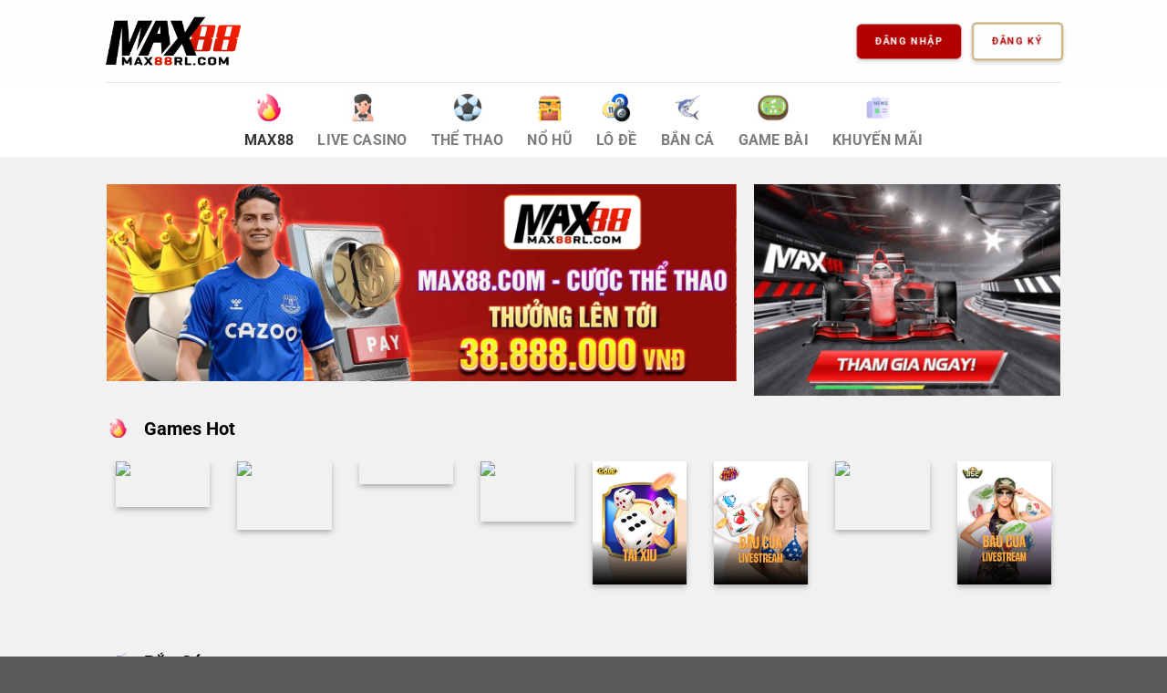

--- FILE ---
content_type: text/html; charset=UTF-8
request_url: https://dark415keto.ru.com/
body_size: 35381
content:
<!DOCTYPE html>
<html lang="vi" prefix="og: https://ogp.me/ns#" class="loading-site no-js">
<head>
	<meta charset="UTF-8" />
	<link rel="profile" href="https://gmpg.org/xfn/11" />
	<link rel="pingback" href="https://dark415keto.ru.com/xmlrpc.php" />

	<script>(function(html){html.className = html.className.replace(/\bno-js\b/,'js')})(document.documentElement);</script>
<meta name="viewport" content="width=device-width, initial-scale=1" />
<!-- Tối ưu hóa công cụ tìm kiếm bởi Rank Math PRO - https://rankmath.com/ -->
<title>MAX88 | Max88.COM RULER | Đăng Ký Nhận Maximum Khuyến Mãi</title>
<meta name="description" content="Max88 là nhà cái trực tuyến tie 1 năm 2025 với game nổ hũ, casino bắn cá đỉnh cao. Đăng ký Max 88 nhận ngay 900k cùng hàng ngày khuyến mãi cực chất."/>
<meta name="robots" content="index, follow, max-snippet:-1, max-video-preview:-1, max-image-preview:large"/>
<link rel="canonical" href="https://dark415keto.ru.com/" />
<meta property="og:locale" content="vi_VN" />
<meta property="og:type" content="website" />
<meta property="og:title" content="MAX88 | Max88.COM RULER | Đăng Ký Nhận Maximum Khuyến Mãi" />
<meta property="og:description" content="Max88 là nhà cái trực tuyến tie 1 năm 2025 với game nổ hũ, casino bắn cá đỉnh cao. Đăng ký Max 88 nhận ngay 900k cùng hàng ngày khuyến mãi cực chất." />
<meta property="og:url" content="https://dark415keto.ru.com/" />
<meta property="og:site_name" content="https://dark415keto.ru.com/" />
<meta property="og:updated_time" content="2025-08-27T10:16:22+07:00" />
<meta property="article:published_time" content="2025-05-28T02:05:22+07:00" />
<meta property="article:modified_time" content="2025-08-27T10:16:22+07:00" />
<meta name="twitter:card" content="summary_large_image" />
<meta name="twitter:title" content="MAX88 | Max88.COM RULER | Đăng Ký Nhận Maximum Khuyến Mãi" />
<meta name="twitter:description" content="Max88 là nhà cái trực tuyến tie 1 năm 2025 với game nổ hũ, casino bắn cá đỉnh cao. Đăng ký Max 88 nhận ngay 900k cùng hàng ngày khuyến mãi cực chất." />
<meta name="twitter:label1" content="Được viết bởi" />
<meta name="twitter:data1" content="adtoptop" />
<meta name="twitter:label2" content="Thời gian để đọc" />
<meta name="twitter:data2" content="21 phút" />
<script type="application/ld+json" class="rank-math-schema-pro">{"@context":"https://schema.org","@graph":[{"@type":["Person","Organization"],"@id":"https://dark415keto.ru.com/#person","name":"https://dark415keto.ru.com/"},{"@type":"WebSite","@id":"https://dark415keto.ru.com/#website","url":"https://dark415keto.ru.com","name":"https://dark415keto.ru.com/","publisher":{"@id":"https://dark415keto.ru.com/#person"},"inLanguage":"vi","potentialAction":{"@type":"SearchAction","target":"https://dark415keto.ru.com/?s={search_term_string}","query-input":"required name=search_term_string"}},{"@type":"ImageObject","@id":"https://dark415keto.ru.com/wp-content/uploads/2025/05/gioi-thieu-tong-quan-nha-cai-so-mot-chau-a-max88.jpg","url":"https://dark415keto.ru.com/wp-content/uploads/2025/05/gioi-thieu-tong-quan-nha-cai-so-mot-chau-a-max88.jpg","width":"200","height":"200","inLanguage":"vi"},{"@type":"WebPage","@id":"https://dark415keto.ru.com/#webpage","url":"https://dark415keto.ru.com/","name":"MAX88 | Max88.COM RULER | \u0110\u0103ng K\u00fd Nh\u1eadn Maximum Khuy\u1ebfn M\u00e3i","datePublished":"2025-05-28T02:05:22+07:00","dateModified":"2025-08-27T10:16:22+07:00","about":{"@id":"https://dark415keto.ru.com/#person"},"isPartOf":{"@id":"https://dark415keto.ru.com/#website"},"primaryImageOfPage":{"@id":"https://dark415keto.ru.com/wp-content/uploads/2025/05/gioi-thieu-tong-quan-nha-cai-so-mot-chau-a-max88.jpg"},"inLanguage":"vi"},{"@type":"Person","@id":"https://dark415keto.ru.com/author/adtoptop/","name":"adtoptop","url":"https://dark415keto.ru.com/author/adtoptop/","image":{"@type":"ImageObject","@id":"https://secure.gravatar.com/avatar/48e8830e5e453d27f7c1160209a61fbbb1fc228dea79e8122d8cac9efe3d3227?s=96&amp;d=mm&amp;r=g","url":"https://secure.gravatar.com/avatar/48e8830e5e453d27f7c1160209a61fbbb1fc228dea79e8122d8cac9efe3d3227?s=96&amp;d=mm&amp;r=g","caption":"adtoptop","inLanguage":"vi"},"sameAs":["https://dark415keto.ru.com"]},{"@type":"Article","headline":"MAX88 | Max88.COM RULER | \u0110\u0103ng K\u00fd Nh\u1eadn Maximum Khuy\u1ebfn M\u00e3i","keywords":"MAX88","datePublished":"2025-05-28T02:05:22+07:00","dateModified":"2025-08-27T10:16:22+07:00","author":{"@id":"https://dark415keto.ru.com/author/adtoptop/","name":"adtoptop"},"publisher":{"@id":"https://dark415keto.ru.com/#person"},"description":"Max88 l\u00e0 nh\u00e0 c\u00e1i tr\u1ef1c tuy\u1ebfn tie 1 n\u0103m 2025 v\u1edbi game n\u1ed5 h\u0169, casino b\u1eafn c\u00e1 \u0111\u1ec9nh cao. \u0110\u0103ng k\u00fd Max 88 nh\u1eadn ngay 900k c\u00f9ng h\u00e0ng ng\u00e0y khuy\u1ebfn m\u00e3i c\u1ef1c ch\u1ea5t.","name":"MAX88 | Max88.COM RULER | \u0110\u0103ng K\u00fd Nh\u1eadn Maximum Khuy\u1ebfn M\u00e3i","@id":"https://dark415keto.ru.com/#richSnippet","isPartOf":{"@id":"https://dark415keto.ru.com/#webpage"},"image":{"@id":"https://dark415keto.ru.com/wp-content/uploads/2025/05/gioi-thieu-tong-quan-nha-cai-so-mot-chau-a-max88.jpg"},"inLanguage":"vi","mainEntityOfPage":{"@id":"https://dark415keto.ru.com/#webpage"}}]}</script>
<!-- /Plugin SEO WordPress Rank Math -->

<link href='https://fonts.gstatic.com' crossorigin rel='preconnect' />
<link rel='prefetch' href='https://dark415keto.ru.com/wp-content/themes/flatsome/assets/js/flatsome.js?ver=51d1c732cb1803d92751' />
<link rel='prefetch' href='https://dark415keto.ru.com/wp-content/themes/flatsome/assets/js/chunk.slider.js?ver=3.19.3' />
<link rel='prefetch' href='https://dark415keto.ru.com/wp-content/themes/flatsome/assets/js/chunk.popups.js?ver=3.19.3' />
<link rel='prefetch' href='https://dark415keto.ru.com/wp-content/themes/flatsome/assets/js/chunk.tooltips.js?ver=3.19.3' />
<link rel="alternate" type="application/rss+xml" title="Dòng thông tin https://dark415keto.ru.com/ &raquo;" href="https://dark415keto.ru.com/feed/" />
<link rel="alternate" title="oNhúng (JSON)" type="application/json+oembed" href="https://dark415keto.ru.com/wp-json/oembed/1.0/embed?url=https%3A%2F%2Fdark415keto.ru.com%2F" />
<link rel="alternate" title="oNhúng (XML)" type="text/xml+oembed" href="https://dark415keto.ru.com/wp-json/oembed/1.0/embed?url=https%3A%2F%2Fdark415keto.ru.com%2F&#038;format=xml" />
<style id='wp-img-auto-sizes-contain-inline-css' type='text/css'>
img:is([sizes=auto i],[sizes^="auto," i]){contain-intrinsic-size:3000px 1500px}
/*# sourceURL=wp-img-auto-sizes-contain-inline-css */
</style>
<style id='wp-emoji-styles-inline-css' type='text/css'>

	img.wp-smiley, img.emoji {
		display: inline !important;
		border: none !important;
		box-shadow: none !important;
		height: 1em !important;
		width: 1em !important;
		margin: 0 0.07em !important;
		vertical-align: -0.1em !important;
		background: none !important;
		padding: 0 !important;
	}
/*# sourceURL=wp-emoji-styles-inline-css */
</style>
<style id='wp-block-library-inline-css' type='text/css'>
:root{--wp-block-synced-color:#7a00df;--wp-block-synced-color--rgb:122,0,223;--wp-bound-block-color:var(--wp-block-synced-color);--wp-editor-canvas-background:#ddd;--wp-admin-theme-color:#007cba;--wp-admin-theme-color--rgb:0,124,186;--wp-admin-theme-color-darker-10:#006ba1;--wp-admin-theme-color-darker-10--rgb:0,107,160.5;--wp-admin-theme-color-darker-20:#005a87;--wp-admin-theme-color-darker-20--rgb:0,90,135;--wp-admin-border-width-focus:2px}@media (min-resolution:192dpi){:root{--wp-admin-border-width-focus:1.5px}}.wp-element-button{cursor:pointer}:root .has-very-light-gray-background-color{background-color:#eee}:root .has-very-dark-gray-background-color{background-color:#313131}:root .has-very-light-gray-color{color:#eee}:root .has-very-dark-gray-color{color:#313131}:root .has-vivid-green-cyan-to-vivid-cyan-blue-gradient-background{background:linear-gradient(135deg,#00d084,#0693e3)}:root .has-purple-crush-gradient-background{background:linear-gradient(135deg,#34e2e4,#4721fb 50%,#ab1dfe)}:root .has-hazy-dawn-gradient-background{background:linear-gradient(135deg,#faaca8,#dad0ec)}:root .has-subdued-olive-gradient-background{background:linear-gradient(135deg,#fafae1,#67a671)}:root .has-atomic-cream-gradient-background{background:linear-gradient(135deg,#fdd79a,#004a59)}:root .has-nightshade-gradient-background{background:linear-gradient(135deg,#330968,#31cdcf)}:root .has-midnight-gradient-background{background:linear-gradient(135deg,#020381,#2874fc)}:root{--wp--preset--font-size--normal:16px;--wp--preset--font-size--huge:42px}.has-regular-font-size{font-size:1em}.has-larger-font-size{font-size:2.625em}.has-normal-font-size{font-size:var(--wp--preset--font-size--normal)}.has-huge-font-size{font-size:var(--wp--preset--font-size--huge)}.has-text-align-center{text-align:center}.has-text-align-left{text-align:left}.has-text-align-right{text-align:right}.has-fit-text{white-space:nowrap!important}#end-resizable-editor-section{display:none}.aligncenter{clear:both}.items-justified-left{justify-content:flex-start}.items-justified-center{justify-content:center}.items-justified-right{justify-content:flex-end}.items-justified-space-between{justify-content:space-between}.screen-reader-text{border:0;clip-path:inset(50%);height:1px;margin:-1px;overflow:hidden;padding:0;position:absolute;width:1px;word-wrap:normal!important}.screen-reader-text:focus{background-color:#ddd;clip-path:none;color:#444;display:block;font-size:1em;height:auto;left:5px;line-height:normal;padding:15px 23px 14px;text-decoration:none;top:5px;width:auto;z-index:100000}html :where(.has-border-color){border-style:solid}html :where([style*=border-top-color]){border-top-style:solid}html :where([style*=border-right-color]){border-right-style:solid}html :where([style*=border-bottom-color]){border-bottom-style:solid}html :where([style*=border-left-color]){border-left-style:solid}html :where([style*=border-width]){border-style:solid}html :where([style*=border-top-width]){border-top-style:solid}html :where([style*=border-right-width]){border-right-style:solid}html :where([style*=border-bottom-width]){border-bottom-style:solid}html :where([style*=border-left-width]){border-left-style:solid}html :where(img[class*=wp-image-]){height:auto;max-width:100%}:where(figure){margin:0 0 1em}html :where(.is-position-sticky){--wp-admin--admin-bar--position-offset:var(--wp-admin--admin-bar--height,0px)}@media screen and (max-width:600px){html :where(.is-position-sticky){--wp-admin--admin-bar--position-offset:0px}}

/*# sourceURL=wp-block-library-inline-css */
</style><style id='global-styles-inline-css' type='text/css'>
:root{--wp--preset--aspect-ratio--square: 1;--wp--preset--aspect-ratio--4-3: 4/3;--wp--preset--aspect-ratio--3-4: 3/4;--wp--preset--aspect-ratio--3-2: 3/2;--wp--preset--aspect-ratio--2-3: 2/3;--wp--preset--aspect-ratio--16-9: 16/9;--wp--preset--aspect-ratio--9-16: 9/16;--wp--preset--color--black: #000000;--wp--preset--color--cyan-bluish-gray: #abb8c3;--wp--preset--color--white: #ffffff;--wp--preset--color--pale-pink: #f78da7;--wp--preset--color--vivid-red: #cf2e2e;--wp--preset--color--luminous-vivid-orange: #ff6900;--wp--preset--color--luminous-vivid-amber: #fcb900;--wp--preset--color--light-green-cyan: #7bdcb5;--wp--preset--color--vivid-green-cyan: #00d084;--wp--preset--color--pale-cyan-blue: #8ed1fc;--wp--preset--color--vivid-cyan-blue: #0693e3;--wp--preset--color--vivid-purple: #9b51e0;--wp--preset--color--primary: #446084;--wp--preset--color--secondary: #d26e4b;--wp--preset--color--success: #7a9c59;--wp--preset--color--alert: #b20000;--wp--preset--gradient--vivid-cyan-blue-to-vivid-purple: linear-gradient(135deg,rgb(6,147,227) 0%,rgb(155,81,224) 100%);--wp--preset--gradient--light-green-cyan-to-vivid-green-cyan: linear-gradient(135deg,rgb(122,220,180) 0%,rgb(0,208,130) 100%);--wp--preset--gradient--luminous-vivid-amber-to-luminous-vivid-orange: linear-gradient(135deg,rgb(252,185,0) 0%,rgb(255,105,0) 100%);--wp--preset--gradient--luminous-vivid-orange-to-vivid-red: linear-gradient(135deg,rgb(255,105,0) 0%,rgb(207,46,46) 100%);--wp--preset--gradient--very-light-gray-to-cyan-bluish-gray: linear-gradient(135deg,rgb(238,238,238) 0%,rgb(169,184,195) 100%);--wp--preset--gradient--cool-to-warm-spectrum: linear-gradient(135deg,rgb(74,234,220) 0%,rgb(151,120,209) 20%,rgb(207,42,186) 40%,rgb(238,44,130) 60%,rgb(251,105,98) 80%,rgb(254,248,76) 100%);--wp--preset--gradient--blush-light-purple: linear-gradient(135deg,rgb(255,206,236) 0%,rgb(152,150,240) 100%);--wp--preset--gradient--blush-bordeaux: linear-gradient(135deg,rgb(254,205,165) 0%,rgb(254,45,45) 50%,rgb(107,0,62) 100%);--wp--preset--gradient--luminous-dusk: linear-gradient(135deg,rgb(255,203,112) 0%,rgb(199,81,192) 50%,rgb(65,88,208) 100%);--wp--preset--gradient--pale-ocean: linear-gradient(135deg,rgb(255,245,203) 0%,rgb(182,227,212) 50%,rgb(51,167,181) 100%);--wp--preset--gradient--electric-grass: linear-gradient(135deg,rgb(202,248,128) 0%,rgb(113,206,126) 100%);--wp--preset--gradient--midnight: linear-gradient(135deg,rgb(2,3,129) 0%,rgb(40,116,252) 100%);--wp--preset--font-size--small: 13px;--wp--preset--font-size--medium: 20px;--wp--preset--font-size--large: 36px;--wp--preset--font-size--x-large: 42px;--wp--preset--spacing--20: 0.44rem;--wp--preset--spacing--30: 0.67rem;--wp--preset--spacing--40: 1rem;--wp--preset--spacing--50: 1.5rem;--wp--preset--spacing--60: 2.25rem;--wp--preset--spacing--70: 3.38rem;--wp--preset--spacing--80: 5.06rem;--wp--preset--shadow--natural: 6px 6px 9px rgba(0, 0, 0, 0.2);--wp--preset--shadow--deep: 12px 12px 50px rgba(0, 0, 0, 0.4);--wp--preset--shadow--sharp: 6px 6px 0px rgba(0, 0, 0, 0.2);--wp--preset--shadow--outlined: 6px 6px 0px -3px rgb(255, 255, 255), 6px 6px rgb(0, 0, 0);--wp--preset--shadow--crisp: 6px 6px 0px rgb(0, 0, 0);}:where(body) { margin: 0; }.wp-site-blocks > .alignleft { float: left; margin-right: 2em; }.wp-site-blocks > .alignright { float: right; margin-left: 2em; }.wp-site-blocks > .aligncenter { justify-content: center; margin-left: auto; margin-right: auto; }:where(.is-layout-flex){gap: 0.5em;}:where(.is-layout-grid){gap: 0.5em;}.is-layout-flow > .alignleft{float: left;margin-inline-start: 0;margin-inline-end: 2em;}.is-layout-flow > .alignright{float: right;margin-inline-start: 2em;margin-inline-end: 0;}.is-layout-flow > .aligncenter{margin-left: auto !important;margin-right: auto !important;}.is-layout-constrained > .alignleft{float: left;margin-inline-start: 0;margin-inline-end: 2em;}.is-layout-constrained > .alignright{float: right;margin-inline-start: 2em;margin-inline-end: 0;}.is-layout-constrained > .aligncenter{margin-left: auto !important;margin-right: auto !important;}.is-layout-constrained > :where(:not(.alignleft):not(.alignright):not(.alignfull)){margin-left: auto !important;margin-right: auto !important;}body .is-layout-flex{display: flex;}.is-layout-flex{flex-wrap: wrap;align-items: center;}.is-layout-flex > :is(*, div){margin: 0;}body .is-layout-grid{display: grid;}.is-layout-grid > :is(*, div){margin: 0;}body{padding-top: 0px;padding-right: 0px;padding-bottom: 0px;padding-left: 0px;}a:where(:not(.wp-element-button)){text-decoration: none;}:root :where(.wp-element-button, .wp-block-button__link){background-color: #32373c;border-width: 0;color: #fff;font-family: inherit;font-size: inherit;font-style: inherit;font-weight: inherit;letter-spacing: inherit;line-height: inherit;padding-top: calc(0.667em + 2px);padding-right: calc(1.333em + 2px);padding-bottom: calc(0.667em + 2px);padding-left: calc(1.333em + 2px);text-decoration: none;text-transform: inherit;}.has-black-color{color: var(--wp--preset--color--black) !important;}.has-cyan-bluish-gray-color{color: var(--wp--preset--color--cyan-bluish-gray) !important;}.has-white-color{color: var(--wp--preset--color--white) !important;}.has-pale-pink-color{color: var(--wp--preset--color--pale-pink) !important;}.has-vivid-red-color{color: var(--wp--preset--color--vivid-red) !important;}.has-luminous-vivid-orange-color{color: var(--wp--preset--color--luminous-vivid-orange) !important;}.has-luminous-vivid-amber-color{color: var(--wp--preset--color--luminous-vivid-amber) !important;}.has-light-green-cyan-color{color: var(--wp--preset--color--light-green-cyan) !important;}.has-vivid-green-cyan-color{color: var(--wp--preset--color--vivid-green-cyan) !important;}.has-pale-cyan-blue-color{color: var(--wp--preset--color--pale-cyan-blue) !important;}.has-vivid-cyan-blue-color{color: var(--wp--preset--color--vivid-cyan-blue) !important;}.has-vivid-purple-color{color: var(--wp--preset--color--vivid-purple) !important;}.has-primary-color{color: var(--wp--preset--color--primary) !important;}.has-secondary-color{color: var(--wp--preset--color--secondary) !important;}.has-success-color{color: var(--wp--preset--color--success) !important;}.has-alert-color{color: var(--wp--preset--color--alert) !important;}.has-black-background-color{background-color: var(--wp--preset--color--black) !important;}.has-cyan-bluish-gray-background-color{background-color: var(--wp--preset--color--cyan-bluish-gray) !important;}.has-white-background-color{background-color: var(--wp--preset--color--white) !important;}.has-pale-pink-background-color{background-color: var(--wp--preset--color--pale-pink) !important;}.has-vivid-red-background-color{background-color: var(--wp--preset--color--vivid-red) !important;}.has-luminous-vivid-orange-background-color{background-color: var(--wp--preset--color--luminous-vivid-orange) !important;}.has-luminous-vivid-amber-background-color{background-color: var(--wp--preset--color--luminous-vivid-amber) !important;}.has-light-green-cyan-background-color{background-color: var(--wp--preset--color--light-green-cyan) !important;}.has-vivid-green-cyan-background-color{background-color: var(--wp--preset--color--vivid-green-cyan) !important;}.has-pale-cyan-blue-background-color{background-color: var(--wp--preset--color--pale-cyan-blue) !important;}.has-vivid-cyan-blue-background-color{background-color: var(--wp--preset--color--vivid-cyan-blue) !important;}.has-vivid-purple-background-color{background-color: var(--wp--preset--color--vivid-purple) !important;}.has-primary-background-color{background-color: var(--wp--preset--color--primary) !important;}.has-secondary-background-color{background-color: var(--wp--preset--color--secondary) !important;}.has-success-background-color{background-color: var(--wp--preset--color--success) !important;}.has-alert-background-color{background-color: var(--wp--preset--color--alert) !important;}.has-black-border-color{border-color: var(--wp--preset--color--black) !important;}.has-cyan-bluish-gray-border-color{border-color: var(--wp--preset--color--cyan-bluish-gray) !important;}.has-white-border-color{border-color: var(--wp--preset--color--white) !important;}.has-pale-pink-border-color{border-color: var(--wp--preset--color--pale-pink) !important;}.has-vivid-red-border-color{border-color: var(--wp--preset--color--vivid-red) !important;}.has-luminous-vivid-orange-border-color{border-color: var(--wp--preset--color--luminous-vivid-orange) !important;}.has-luminous-vivid-amber-border-color{border-color: var(--wp--preset--color--luminous-vivid-amber) !important;}.has-light-green-cyan-border-color{border-color: var(--wp--preset--color--light-green-cyan) !important;}.has-vivid-green-cyan-border-color{border-color: var(--wp--preset--color--vivid-green-cyan) !important;}.has-pale-cyan-blue-border-color{border-color: var(--wp--preset--color--pale-cyan-blue) !important;}.has-vivid-cyan-blue-border-color{border-color: var(--wp--preset--color--vivid-cyan-blue) !important;}.has-vivid-purple-border-color{border-color: var(--wp--preset--color--vivid-purple) !important;}.has-primary-border-color{border-color: var(--wp--preset--color--primary) !important;}.has-secondary-border-color{border-color: var(--wp--preset--color--secondary) !important;}.has-success-border-color{border-color: var(--wp--preset--color--success) !important;}.has-alert-border-color{border-color: var(--wp--preset--color--alert) !important;}.has-vivid-cyan-blue-to-vivid-purple-gradient-background{background: var(--wp--preset--gradient--vivid-cyan-blue-to-vivid-purple) !important;}.has-light-green-cyan-to-vivid-green-cyan-gradient-background{background: var(--wp--preset--gradient--light-green-cyan-to-vivid-green-cyan) !important;}.has-luminous-vivid-amber-to-luminous-vivid-orange-gradient-background{background: var(--wp--preset--gradient--luminous-vivid-amber-to-luminous-vivid-orange) !important;}.has-luminous-vivid-orange-to-vivid-red-gradient-background{background: var(--wp--preset--gradient--luminous-vivid-orange-to-vivid-red) !important;}.has-very-light-gray-to-cyan-bluish-gray-gradient-background{background: var(--wp--preset--gradient--very-light-gray-to-cyan-bluish-gray) !important;}.has-cool-to-warm-spectrum-gradient-background{background: var(--wp--preset--gradient--cool-to-warm-spectrum) !important;}.has-blush-light-purple-gradient-background{background: var(--wp--preset--gradient--blush-light-purple) !important;}.has-blush-bordeaux-gradient-background{background: var(--wp--preset--gradient--blush-bordeaux) !important;}.has-luminous-dusk-gradient-background{background: var(--wp--preset--gradient--luminous-dusk) !important;}.has-pale-ocean-gradient-background{background: var(--wp--preset--gradient--pale-ocean) !important;}.has-electric-grass-gradient-background{background: var(--wp--preset--gradient--electric-grass) !important;}.has-midnight-gradient-background{background: var(--wp--preset--gradient--midnight) !important;}.has-small-font-size{font-size: var(--wp--preset--font-size--small) !important;}.has-medium-font-size{font-size: var(--wp--preset--font-size--medium) !important;}.has-large-font-size{font-size: var(--wp--preset--font-size--large) !important;}.has-x-large-font-size{font-size: var(--wp--preset--font-size--x-large) !important;}
/*# sourceURL=global-styles-inline-css */
</style>

<link rel='stylesheet' id='flickity-css-css' href='https://dark415keto.ru.com/wp-content/plugins/banner-client/assets/css/flickity.min.css?ver=2.3.0' type='text/css' media='all' />
<link rel='stylesheet' id='banner-css-css' href='https://dark415keto.ru.com/wp-content/plugins/banner-client/assets/css/banner.css?ver=1.0.0' type='text/css' media='all' />
<link rel='stylesheet' id='menu-image-css' href='https://dark415keto.ru.com/wp-content/plugins/menu-image/includes/css/menu-image.css?ver=3.12' type='text/css' media='all' />
<link rel='stylesheet' id='dashicons-css' href='https://dark415keto.ru.com/wp-includes/css/dashicons.min.css?ver=6.9' type='text/css' media='all' />
<link rel='stylesheet' id='flatsome-main-css' href='https://dark415keto.ru.com/wp-content/themes/flatsome/assets/css/flatsome.css?ver=3.19.3' type='text/css' media='all' />
<style id='flatsome-main-inline-css' type='text/css'>
@font-face {
				font-family: "fl-icons";
				font-display: block;
				src: url(https://dark415keto.ru.com/wp-content/themes/flatsome/assets/css/icons/fl-icons.eot?v=3.19.3);
				src:
					url(https://dark415keto.ru.com/wp-content/themes/flatsome/assets/css/icons/fl-icons.eot#iefix?v=3.19.3) format("embedded-opentype"),
					url(https://dark415keto.ru.com/wp-content/themes/flatsome/assets/css/icons/fl-icons.woff2?v=3.19.3) format("woff2"),
					url(https://dark415keto.ru.com/wp-content/themes/flatsome/assets/css/icons/fl-icons.ttf?v=3.19.3) format("truetype"),
					url(https://dark415keto.ru.com/wp-content/themes/flatsome/assets/css/icons/fl-icons.woff?v=3.19.3) format("woff"),
					url(https://dark415keto.ru.com/wp-content/themes/flatsome/assets/css/icons/fl-icons.svg?v=3.19.3#fl-icons) format("svg");
			}
/*# sourceURL=flatsome-main-inline-css */
</style>
<link rel='stylesheet' id='flatsome-style-css' href='https://dark415keto.ru.com/wp-content/themes/flatsome/style.css?ver=3.19.3' type='text/css' media='all' />
<script type="text/javascript" src="https://dark415keto.ru.com/wp-includes/js/jquery/jquery.min.js?ver=3.7.1" id="jquery-core-js"></script>
<script type="text/javascript" src="https://dark415keto.ru.com/wp-includes/js/jquery/jquery-migrate.min.js?ver=3.4.1" id="jquery-migrate-js"></script>
<link rel="https://api.w.org/" href="https://dark415keto.ru.com/wp-json/" /><link rel="alternate" title="JSON" type="application/json" href="https://dark415keto.ru.com/wp-json/wp/v2/pages/15" /><link rel="EditURI" type="application/rsd+xml" title="RSD" href="https://dark415keto.ru.com/xmlrpc.php?rsd" />
<link rel='shortlink' href='https://dark415keto.ru.com/' />
<style type="text/css">.saboxplugin-wrap{ border-top-style:solid !important; border-top-color: !important; border-bottom-style:solid !important; border-bottom-color: !important; border-left-style:solid !important; border-left-color: !important; border-right-style:solid !important; border-right-color: !important;}.saboxplugin-authorname .sabox-job-title{font-family:inherit;font-size:12px;opacity:.7;display: inline-block;margin-left: 10px;}</style><meta name="google-site-verification" content="A1bQ9YFIwtO6dDn-uq7vIcGwxkGovY0qtRGPl2ocFbE" />
<meta name="google-site-verification" content="R0UUXeIYNcuNEg1WZkenuTzP7FfzQFgLjYbdYTwrkSg" />
<meta name="google-site-verification" content="IV08dk3zJ-6JWS0mO5CqrPBcOEEjG3H1LM0ZRytoPlI" />
<meta name="google-site-verification" content="nbKiT0Lr0t2X1KzdysQXSBZUvG1N3x9qXjAhqy1C6Yc" />

<script type="application/ld+json">
{
  "@context": "https://schema.org",
  "@type": "Casino",
  "url": "https://dark415keto.ru.com",
  "name": "Max88",
  "alternateName": "Max88 - Giải Trí Hiện Đại, Trúng Thưởng Lớn",
  "@id": "https://dark415keto.ru.com",
  "logo": "https://dark415keto.ru.com/logo.png",
  "image": "https://dark415keto.ru.com/image.jpg",
  "description": "Max88 – Nhà cái số 1 dành cho cược thủ Việt. Max88 nổi bật với hệ thống game đa dạng, tỷ lệ cược cao, giao diện thân thiện và bảo mật tuyệt đối. Là điểm đến lý tưởng cho những ai muốn “giải trí có thưởng – cược là thắng”.",
  "telephone": "0978 503 008",
  "email": "contact@max88rl.com",
  "founder": "Max88",
  "address": {
    "@type": "PostalAddress",
    "streetAddress": "65/22 Nguyễn Đỗ Cung, Phường Tây Thạnh, Quận Tân Phú, TP Hồ Chí Minh",
    "addressLocality": "Quận Tân Phú",
    "addressRegion": "Hồ Chí Minh",
    "postalCode": "700000",
    "addressCountry": "VN"
  },
  "sameAs": [
    "https://x.com/max88rlcom",
    "https://www.youtube.com/@max88rlcom/about",
    "https://www.pinterest.com/max88rlcom/",
    "https://gravatar.com/max88rlcom",
    "https://500px.com/p/max88rlcom",
    "https://www.twitch.tv/max88rlcom/about",
    "https://www.reddit.com/user/max88rlcom/",
    "https://www.blogger.com/profile/08791155830409081454",
    "https://about.me/max88rlcom/",
    "https://articlement.com/author/max88rlcom-547025/",
    "https://allmyfaves.com/max88rlcom",
    "https://linkin.bio/max88rlcom/"
  ]
}
</script>

<script type="application/ld+json">
{
  "@context": "https://schema.org",
  "@type": "LocalBusiness",
  "name": "Max88",
  "alternateName": "Max88 - Giải Trí Hiện Đại, Trúng Thưởng Lớn",
  "url": "https://dark415keto.ru.com",
  "@id": "https://dark415keto.ru.com",
  "logo": "https://dark415keto.ru.com/logo.png",
  "image": "https://dark415keto.ru.com/image.jpg",
  "description": "Max88 – Nhà cái số 1 dành cho cược thủ Việt. Max88 nổi bật với hệ thống game đa dạng, tỷ lệ cược cao, giao diện thân thiện và bảo mật tuyệt đối. Là điểm đến lý tưởng cho những ai muốn “giải trí có thưởng – cược là thắng”.",
  "telephone": "0978 503 008",
  "priceRange": "$10 - $1,000,000",
  "email": "contact@max88rl.com",
  "founder": "Max88",
  "address": {
    "@type": "PostalAddress",
    "streetAddress": "65/22 Nguyễn Đỗ Cung, Phường Tây Thạnh, Quận Tân Phú, TP Hồ Chí Minh",
    "addressLocality": "Quận Tân Phú",
    "addressRegion": "Hồ Chí Minh",
    "postalCode": "700000",
    "addressCountry": "VN"
  },
  "review": {
    "@type": "Review",
    "reviewRating": {
      "@type": "Rating",
      "ratingValue": "4.9",
      "bestRating": "5"
    },
    "author": {
      "@type": "Person",
      "name": "Max88"
    }
  },
  "geo": {
    "@type": "GeoCoordinates",
    "latitude": 10.8083364,
    "longitude": 106.6259982
  },
  "openingHoursSpecification": {
    "@type": "OpeningHoursSpecification",
    "dayOfWeek": [
      "Monday", "Tuesday", "Wednesday", "Thursday", "Friday", "Saturday", "Sunday"
    ],
    "opens": "00:00",
    "closes": "23:59"
  },
  "sameAs": [
    "https://x.com/max88rlcom",
    "https://www.youtube.com/@max88rlcom/about",
    "https://www.pinterest.com/max88rlcom/",
    "https://gravatar.com/max88rlcom",
    "https://500px.com/p/max88rlcom",
    "https://www.twitch.tv/max88rlcom/about",
    "https://www.reddit.com/user/max88rlcom/",
    "https://www.blogger.com/profile/08791155830409081454",
    "https://about.me/max88rlcom/",
    "https://articlement.com/author/max88rlcom-547025/",
    "https://allmyfaves.com/max88rlcom",
    "https://linkin.bio/max88rlcom/"
  ]
}
</script>

<script type="application/ld+json">
    {
      "@context": "https://schema.org",
      "@type": "BreadcrumbList",
      "itemListElement": [{
        "@type": "ListItem",
        "position": 1,
        "name": "️RULER✅✅",
        "item": "https://dark415keto.ru.com/"
      },{
        "@type": "ListItem",
        "position": 2,
        "name": "RULER✅✅",
        "item": "https://dark415keto.ru.com/lien-he-max88/"
      }
]
    }
    </script><style type="text/css">.saboxplugin-wrap{-webkit-box-sizing:border-box;-moz-box-sizing:border-box;-ms-box-sizing:border-box;box-sizing:border-box;border:1px solid #eee;width:100%;clear:both;display:block;overflow:hidden;word-wrap:break-word;position:relative}.saboxplugin-wrap .saboxplugin-gravatar{float:left;padding:0 20px 20px 20px}.saboxplugin-wrap .saboxplugin-gravatar img{max-width:100px;height:auto;border-radius:0;}.saboxplugin-wrap .saboxplugin-authorname{font-size:18px;line-height:1;margin:20px 0 0 20px;display:block}.saboxplugin-wrap .saboxplugin-authorname a{text-decoration:none}.saboxplugin-wrap .saboxplugin-authorname a:focus{outline:0}.saboxplugin-wrap .saboxplugin-desc{display:block;margin:5px 20px}.saboxplugin-wrap .saboxplugin-desc a{text-decoration:underline}.saboxplugin-wrap .saboxplugin-desc p{margin:5px 0 12px}.saboxplugin-wrap .saboxplugin-web{margin:0 20px 15px;text-align:left}.saboxplugin-wrap .sab-web-position{text-align:right}.saboxplugin-wrap .saboxplugin-web a{color:#ccc;text-decoration:none}.saboxplugin-wrap .saboxplugin-socials{position:relative;display:block;background:#fcfcfc;padding:5px;border-top:1px solid #eee}.saboxplugin-wrap .saboxplugin-socials a svg{width:20px;height:20px}.saboxplugin-wrap .saboxplugin-socials a svg .st2{fill:#fff; transform-origin:center center;}.saboxplugin-wrap .saboxplugin-socials a svg .st1{fill:rgba(0,0,0,.3)}.saboxplugin-wrap .saboxplugin-socials a:hover{opacity:.8;-webkit-transition:opacity .4s;-moz-transition:opacity .4s;-o-transition:opacity .4s;transition:opacity .4s;box-shadow:none!important;-webkit-box-shadow:none!important}.saboxplugin-wrap .saboxplugin-socials .saboxplugin-icon-color{box-shadow:none;padding:0;border:0;-webkit-transition:opacity .4s;-moz-transition:opacity .4s;-o-transition:opacity .4s;transition:opacity .4s;display:inline-block;color:#fff;font-size:0;text-decoration:inherit;margin:5px;-webkit-border-radius:0;-moz-border-radius:0;-ms-border-radius:0;-o-border-radius:0;border-radius:0;overflow:hidden}.saboxplugin-wrap .saboxplugin-socials .saboxplugin-icon-grey{text-decoration:inherit;box-shadow:none;position:relative;display:-moz-inline-stack;display:inline-block;vertical-align:middle;zoom:1;margin:10px 5px;color:#444;fill:#444}.clearfix:after,.clearfix:before{content:' ';display:table;line-height:0;clear:both}.ie7 .clearfix{zoom:1}.saboxplugin-socials.sabox-colored .saboxplugin-icon-color .sab-twitch{border-color:#38245c}.saboxplugin-socials.sabox-colored .saboxplugin-icon-color .sab-addthis{border-color:#e91c00}.saboxplugin-socials.sabox-colored .saboxplugin-icon-color .sab-behance{border-color:#003eb0}.saboxplugin-socials.sabox-colored .saboxplugin-icon-color .sab-delicious{border-color:#06c}.saboxplugin-socials.sabox-colored .saboxplugin-icon-color .sab-deviantart{border-color:#036824}.saboxplugin-socials.sabox-colored .saboxplugin-icon-color .sab-digg{border-color:#00327c}.saboxplugin-socials.sabox-colored .saboxplugin-icon-color .sab-dribbble{border-color:#ba1655}.saboxplugin-socials.sabox-colored .saboxplugin-icon-color .sab-facebook{border-color:#1e2e4f}.saboxplugin-socials.sabox-colored .saboxplugin-icon-color .sab-flickr{border-color:#003576}.saboxplugin-socials.sabox-colored .saboxplugin-icon-color .sab-github{border-color:#264874}.saboxplugin-socials.sabox-colored .saboxplugin-icon-color .sab-google{border-color:#0b51c5}.saboxplugin-socials.sabox-colored .saboxplugin-icon-color .sab-googleplus{border-color:#96271a}.saboxplugin-socials.sabox-colored .saboxplugin-icon-color .sab-html5{border-color:#902e13}.saboxplugin-socials.sabox-colored .saboxplugin-icon-color .sab-instagram{border-color:#1630aa}.saboxplugin-socials.sabox-colored .saboxplugin-icon-color .sab-linkedin{border-color:#00344f}.saboxplugin-socials.sabox-colored .saboxplugin-icon-color .sab-pinterest{border-color:#5b040e}.saboxplugin-socials.sabox-colored .saboxplugin-icon-color .sab-reddit{border-color:#992900}.saboxplugin-socials.sabox-colored .saboxplugin-icon-color .sab-rss{border-color:#a43b0a}.saboxplugin-socials.sabox-colored .saboxplugin-icon-color .sab-sharethis{border-color:#5d8420}.saboxplugin-socials.sabox-colored .saboxplugin-icon-color .sab-skype{border-color:#00658a}.saboxplugin-socials.sabox-colored .saboxplugin-icon-color .sab-soundcloud{border-color:#995200}.saboxplugin-socials.sabox-colored .saboxplugin-icon-color .sab-spotify{border-color:#0f612c}.saboxplugin-socials.sabox-colored .saboxplugin-icon-color .sab-stackoverflow{border-color:#a95009}.saboxplugin-socials.sabox-colored .saboxplugin-icon-color .sab-steam{border-color:#006388}.saboxplugin-socials.sabox-colored .saboxplugin-icon-color .sab-user_email{border-color:#b84e05}.saboxplugin-socials.sabox-colored .saboxplugin-icon-color .sab-stumbleUpon{border-color:#9b280e}.saboxplugin-socials.sabox-colored .saboxplugin-icon-color .sab-tumblr{border-color:#10151b}.saboxplugin-socials.sabox-colored .saboxplugin-icon-color .sab-twitter{border-color:#0967a0}.saboxplugin-socials.sabox-colored .saboxplugin-icon-color .sab-vimeo{border-color:#0d7091}.saboxplugin-socials.sabox-colored .saboxplugin-icon-color .sab-windows{border-color:#003f71}.saboxplugin-socials.sabox-colored .saboxplugin-icon-color .sab-whatsapp{border-color:#003f71}.saboxplugin-socials.sabox-colored .saboxplugin-icon-color .sab-wordpress{border-color:#0f3647}.saboxplugin-socials.sabox-colored .saboxplugin-icon-color .sab-yahoo{border-color:#14002d}.saboxplugin-socials.sabox-colored .saboxplugin-icon-color .sab-youtube{border-color:#900}.saboxplugin-socials.sabox-colored .saboxplugin-icon-color .sab-xing{border-color:#000202}.saboxplugin-socials.sabox-colored .saboxplugin-icon-color .sab-mixcloud{border-color:#2475a0}.saboxplugin-socials.sabox-colored .saboxplugin-icon-color .sab-vk{border-color:#243549}.saboxplugin-socials.sabox-colored .saboxplugin-icon-color .sab-medium{border-color:#00452c}.saboxplugin-socials.sabox-colored .saboxplugin-icon-color .sab-quora{border-color:#420e00}.saboxplugin-socials.sabox-colored .saboxplugin-icon-color .sab-meetup{border-color:#9b181c}.saboxplugin-socials.sabox-colored .saboxplugin-icon-color .sab-goodreads{border-color:#000}.saboxplugin-socials.sabox-colored .saboxplugin-icon-color .sab-snapchat{border-color:#999700}.saboxplugin-socials.sabox-colored .saboxplugin-icon-color .sab-500px{border-color:#00557f}.saboxplugin-socials.sabox-colored .saboxplugin-icon-color .sab-mastodont{border-color:#185886}.sab-patreon{border-color:#fc573b}.sabox-plus-item{margin-bottom:20px}@media screen and (max-width:480px){.saboxplugin-wrap{text-align:center}.saboxplugin-wrap .saboxplugin-gravatar{float:none;padding:20px 0;text-align:center;margin:0 auto;display:block}.saboxplugin-wrap .saboxplugin-gravatar img{float:none;display:inline-block;display:-moz-inline-stack;vertical-align:middle;zoom:1}.saboxplugin-wrap .saboxplugin-desc{margin:0 10px 20px;text-align:center}.saboxplugin-wrap .saboxplugin-authorname{text-align:center;margin:10px 0 20px}}body .saboxplugin-authorname a,body .saboxplugin-authorname a:hover{box-shadow:none;-webkit-box-shadow:none}a.sab-profile-edit{font-size:16px!important;line-height:1!important}.sab-edit-settings a,a.sab-profile-edit{color:#0073aa!important;box-shadow:none!important;-webkit-box-shadow:none!important}.sab-edit-settings{margin-right:15px;position:absolute;right:0;z-index:2;bottom:10px;line-height:20px}.sab-edit-settings i{margin-left:5px}.saboxplugin-socials{line-height:1!important}.rtl .saboxplugin-wrap .saboxplugin-gravatar{float:right}.rtl .saboxplugin-wrap .saboxplugin-authorname{display:flex;align-items:center}.rtl .saboxplugin-wrap .saboxplugin-authorname .sab-profile-edit{margin-right:10px}.rtl .sab-edit-settings{right:auto;left:0}img.sab-custom-avatar{max-width:75px;}.saboxplugin-wrap {margin-top:0px; margin-bottom:0px; padding: 0px 0px }.saboxplugin-wrap .saboxplugin-authorname {font-size:18px; line-height:25px;}.saboxplugin-wrap .saboxplugin-desc p, .saboxplugin-wrap .saboxplugin-desc {font-size:14px !important; line-height:21px !important;}.saboxplugin-wrap .saboxplugin-web {font-size:14px;}.saboxplugin-wrap .saboxplugin-socials a svg {width:18px;height:18px;}.saboxplugin-tabs-wrapper {
                width: 100%;
                display: block;
                clear: both;
                overflow: auto;
            }
            
            .saboxplugin-tabs-wrapper ul{
                margin:0px;
                padding: 0px;
            }
            
            .saboxplugin-tabs-wrapper ul li {
                list-style: none;
                float: left;
                color: #222222;
                padding: 8px 20px;
                background-color: #e4e4e4;
                box-sizing: border-box;
                margin-right: 1px;
                border-bottom: 1px solid #c7c7c7;
            }
            
            .saboxplugin-tabs-wrapper ul li.active,
            .saboxplugin-tabs-wrapper ul li:hover{
                color: #222222;
                background-color: #efefef;
                border-bottom: 1px solid #c7c7c7;
                cursor:pointer;
            }
            
            .saboxplugin-tab{
                padding:20px;
            }
            
            .saboxplugin-tab ul{
                margin:0px;
                padding: 0px;
            }

            .saboxplugin-tab ul li{
                list-style: none;
            }.saboxplugin-authorname .sabox-job-title{font-family:inherit;font-size:12px;opacity:.7;display: inline-block;margin-left: 10px;}</style><style type="text/css">.saboxplugin-wrap{-webkit-box-sizing:border-box;-moz-box-sizing:border-box;-ms-box-sizing:border-box;box-sizing:border-box;border:1px solid #eee;width:100%;clear:both;display:block;overflow:hidden;word-wrap:break-word;position:relative}.saboxplugin-wrap .saboxplugin-gravatar{float:left;padding:0 20px 20px 20px}.saboxplugin-wrap .saboxplugin-gravatar img{max-width:100px;height:auto;border-radius:0;}.saboxplugin-wrap .saboxplugin-authorname{font-size:18px;line-height:1;margin:20px 0 0 20px;display:block}.saboxplugin-wrap .saboxplugin-authorname a{text-decoration:none}.saboxplugin-wrap .saboxplugin-authorname a:focus{outline:0}.saboxplugin-wrap .saboxplugin-desc{display:block;margin:5px 20px}.saboxplugin-wrap .saboxplugin-desc a{text-decoration:underline}.saboxplugin-wrap .saboxplugin-desc p{margin:5px 0 12px}.saboxplugin-wrap .saboxplugin-web{margin:0 20px 15px;text-align:left}.saboxplugin-wrap .sab-web-position{text-align:right}.saboxplugin-wrap .saboxplugin-web a{color:#ccc;text-decoration:none}.saboxplugin-wrap .saboxplugin-socials{position:relative;display:block;background:#fcfcfc;padding:5px;border-top:1px solid #eee}.saboxplugin-wrap .saboxplugin-socials a svg{width:20px;height:20px}.saboxplugin-wrap .saboxplugin-socials a svg .st2{fill:#fff; transform-origin:center center;}.saboxplugin-wrap .saboxplugin-socials a svg .st1{fill:rgba(0,0,0,.3)}.saboxplugin-wrap .saboxplugin-socials a:hover{opacity:.8;-webkit-transition:opacity .4s;-moz-transition:opacity .4s;-o-transition:opacity .4s;transition:opacity .4s;box-shadow:none!important;-webkit-box-shadow:none!important}.saboxplugin-wrap .saboxplugin-socials .saboxplugin-icon-color{box-shadow:none;padding:0;border:0;-webkit-transition:opacity .4s;-moz-transition:opacity .4s;-o-transition:opacity .4s;transition:opacity .4s;display:inline-block;color:#fff;font-size:0;text-decoration:inherit;margin:5px;-webkit-border-radius:0;-moz-border-radius:0;-ms-border-radius:0;-o-border-radius:0;border-radius:0;overflow:hidden}.saboxplugin-wrap .saboxplugin-socials .saboxplugin-icon-grey{text-decoration:inherit;box-shadow:none;position:relative;display:-moz-inline-stack;display:inline-block;vertical-align:middle;zoom:1;margin:10px 5px;color:#444;fill:#444}.clearfix:after,.clearfix:before{content:' ';display:table;line-height:0;clear:both}.ie7 .clearfix{zoom:1}.saboxplugin-socials.sabox-colored .saboxplugin-icon-color .sab-twitch{border-color:#38245c}.saboxplugin-socials.sabox-colored .saboxplugin-icon-color .sab-addthis{border-color:#e91c00}.saboxplugin-socials.sabox-colored .saboxplugin-icon-color .sab-behance{border-color:#003eb0}.saboxplugin-socials.sabox-colored .saboxplugin-icon-color .sab-delicious{border-color:#06c}.saboxplugin-socials.sabox-colored .saboxplugin-icon-color .sab-deviantart{border-color:#036824}.saboxplugin-socials.sabox-colored .saboxplugin-icon-color .sab-digg{border-color:#00327c}.saboxplugin-socials.sabox-colored .saboxplugin-icon-color .sab-dribbble{border-color:#ba1655}.saboxplugin-socials.sabox-colored .saboxplugin-icon-color .sab-facebook{border-color:#1e2e4f}.saboxplugin-socials.sabox-colored .saboxplugin-icon-color .sab-flickr{border-color:#003576}.saboxplugin-socials.sabox-colored .saboxplugin-icon-color .sab-github{border-color:#264874}.saboxplugin-socials.sabox-colored .saboxplugin-icon-color .sab-google{border-color:#0b51c5}.saboxplugin-socials.sabox-colored .saboxplugin-icon-color .sab-googleplus{border-color:#96271a}.saboxplugin-socials.sabox-colored .saboxplugin-icon-color .sab-html5{border-color:#902e13}.saboxplugin-socials.sabox-colored .saboxplugin-icon-color .sab-instagram{border-color:#1630aa}.saboxplugin-socials.sabox-colored .saboxplugin-icon-color .sab-linkedin{border-color:#00344f}.saboxplugin-socials.sabox-colored .saboxplugin-icon-color .sab-pinterest{border-color:#5b040e}.saboxplugin-socials.sabox-colored .saboxplugin-icon-color .sab-reddit{border-color:#992900}.saboxplugin-socials.sabox-colored .saboxplugin-icon-color .sab-rss{border-color:#a43b0a}.saboxplugin-socials.sabox-colored .saboxplugin-icon-color .sab-sharethis{border-color:#5d8420}.saboxplugin-socials.sabox-colored .saboxplugin-icon-color .sab-skype{border-color:#00658a}.saboxplugin-socials.sabox-colored .saboxplugin-icon-color .sab-soundcloud{border-color:#995200}.saboxplugin-socials.sabox-colored .saboxplugin-icon-color .sab-spotify{border-color:#0f612c}.saboxplugin-socials.sabox-colored .saboxplugin-icon-color .sab-stackoverflow{border-color:#a95009}.saboxplugin-socials.sabox-colored .saboxplugin-icon-color .sab-steam{border-color:#006388}.saboxplugin-socials.sabox-colored .saboxplugin-icon-color .sab-user_email{border-color:#b84e05}.saboxplugin-socials.sabox-colored .saboxplugin-icon-color .sab-stumbleUpon{border-color:#9b280e}.saboxplugin-socials.sabox-colored .saboxplugin-icon-color .sab-tumblr{border-color:#10151b}.saboxplugin-socials.sabox-colored .saboxplugin-icon-color .sab-twitter{border-color:#0967a0}.saboxplugin-socials.sabox-colored .saboxplugin-icon-color .sab-vimeo{border-color:#0d7091}.saboxplugin-socials.sabox-colored .saboxplugin-icon-color .sab-windows{border-color:#003f71}.saboxplugin-socials.sabox-colored .saboxplugin-icon-color .sab-whatsapp{border-color:#003f71}.saboxplugin-socials.sabox-colored .saboxplugin-icon-color .sab-wordpress{border-color:#0f3647}.saboxplugin-socials.sabox-colored .saboxplugin-icon-color .sab-yahoo{border-color:#14002d}.saboxplugin-socials.sabox-colored .saboxplugin-icon-color .sab-youtube{border-color:#900}.saboxplugin-socials.sabox-colored .saboxplugin-icon-color .sab-xing{border-color:#000202}.saboxplugin-socials.sabox-colored .saboxplugin-icon-color .sab-mixcloud{border-color:#2475a0}.saboxplugin-socials.sabox-colored .saboxplugin-icon-color .sab-vk{border-color:#243549}.saboxplugin-socials.sabox-colored .saboxplugin-icon-color .sab-medium{border-color:#00452c}.saboxplugin-socials.sabox-colored .saboxplugin-icon-color .sab-quora{border-color:#420e00}.saboxplugin-socials.sabox-colored .saboxplugin-icon-color .sab-meetup{border-color:#9b181c}.saboxplugin-socials.sabox-colored .saboxplugin-icon-color .sab-goodreads{border-color:#000}.saboxplugin-socials.sabox-colored .saboxplugin-icon-color .sab-snapchat{border-color:#999700}.saboxplugin-socials.sabox-colored .saboxplugin-icon-color .sab-500px{border-color:#00557f}.saboxplugin-socials.sabox-colored .saboxplugin-icon-color .sab-mastodont{border-color:#185886}.sab-patreon{border-color:#fc573b}.sabox-plus-item{margin-bottom:20px}@media screen and (max-width:480px){.saboxplugin-wrap{text-align:center}.saboxplugin-wrap .saboxplugin-gravatar{float:none;padding:20px 0;text-align:center;margin:0 auto;display:block}.saboxplugin-wrap .saboxplugin-gravatar img{float:none;display:inline-block;display:-moz-inline-stack;vertical-align:middle;zoom:1}.saboxplugin-wrap .saboxplugin-desc{margin:0 10px 20px;text-align:center}.saboxplugin-wrap .saboxplugin-authorname{text-align:center;margin:10px 0 20px}}body .saboxplugin-authorname a,body .saboxplugin-authorname a:hover{box-shadow:none;-webkit-box-shadow:none}a.sab-profile-edit{font-size:16px!important;line-height:1!important}.sab-edit-settings a,a.sab-profile-edit{color:#0073aa!important;box-shadow:none!important;-webkit-box-shadow:none!important}.sab-edit-settings{margin-right:15px;position:absolute;right:0;z-index:2;bottom:10px;line-height:20px}.sab-edit-settings i{margin-left:5px}.saboxplugin-socials{line-height:1!important}.rtl .saboxplugin-wrap .saboxplugin-gravatar{float:right}.rtl .saboxplugin-wrap .saboxplugin-authorname{display:flex;align-items:center}.rtl .saboxplugin-wrap .saboxplugin-authorname .sab-profile-edit{margin-right:10px}.rtl .sab-edit-settings{right:auto;left:0}img.sab-custom-avatar{max-width:75px;}.saboxplugin-wrap {margin-top:0px; margin-bottom:0px; padding: 0px 0px }.saboxplugin-wrap .saboxplugin-authorname {font-size:18px; line-height:25px;}.saboxplugin-wrap .saboxplugin-desc p, .saboxplugin-wrap .saboxplugin-desc {font-size:14px !important; line-height:21px !important;}.saboxplugin-wrap .saboxplugin-web {font-size:14px;}.saboxplugin-wrap .saboxplugin-socials a svg {width:18px;height:18px;}.saboxplugin-tabs-wrapper {
                width: 100%;
                display: block;
                clear: both;
                overflow: auto;
            }
            
            .saboxplugin-tabs-wrapper ul{
                margin:0px;
                padding: 0px;
            }
            
            .saboxplugin-tabs-wrapper ul li {
                list-style: none;
                float: left;
                color: #222222;
                padding: 8px 20px;
                background-color: #e4e4e4;
                box-sizing: border-box;
                margin-right: 1px;
                border-bottom: 1px solid #c7c7c7;
            }
            
            .saboxplugin-tabs-wrapper ul li.active,
            .saboxplugin-tabs-wrapper ul li:hover{
                color: #222222;
                background-color: #efefef;
                border-bottom: 1px solid #c7c7c7;
                cursor:pointer;
            }
            
            .saboxplugin-tab{
                padding:20px;
            }
            
            .saboxplugin-tab ul{
                margin:0px;
                padding: 0px;
            }

            .saboxplugin-tab ul li{
                list-style: none;
            }.saboxplugin-authorname .sabox-job-title{font-family:inherit;font-size:12px;opacity:.7;display: inline-block;margin-left: 10px;}</style><script>(function ($) {
            $(document).ready(function () {
                $(".saboxplugin-tabs-wrapper").on("click", "li", function () {
                    $(this).parents("ul").children("li").removeClass("active");
                    $(this).addClass("active");
                    $(this).parents(".saboxplugin-wrap").children(".saboxplugin-tab").hide();
                    $(this).parents(".saboxplugin-wrap").children(".saboxplugin-tab-" + $(this).data("tab")).show();
                });
            });
        })(jQuery);</script><link rel="icon" href="https://dark415keto.ru.com/wp-content/uploads/2025/05/cropped-favicon-max88rl-com-32x32.png" sizes="32x32" />
<link rel="icon" href="https://dark415keto.ru.com/wp-content/uploads/2025/05/cropped-favicon-max88rl-com-192x192.png" sizes="192x192" />
<link rel="apple-touch-icon" href="https://dark415keto.ru.com/wp-content/uploads/2025/05/cropped-favicon-max88rl-com-180x180.png" />
<meta name="msapplication-TileImage" content="https://dark415keto.ru.com/wp-content/uploads/2025/05/cropped-favicon-max88rl-com-270x270.png" />
<style id="custom-css" type="text/css">:root {--primary-color: #446084;--fs-color-primary: #446084;--fs-color-secondary: #d26e4b;--fs-color-success: #7a9c59;--fs-color-alert: #b20000;--fs-experimental-link-color: #d7860d;--fs-experimental-link-color-hover: #1e73be;}.tooltipster-base {--tooltip-color: #fff;--tooltip-bg-color: #000;}.off-canvas-right .mfp-content, .off-canvas-left .mfp-content {--drawer-width: 300px;}.sticky-add-to-cart--active, #wrapper,#main,#main.dark{background-color: #f1f1f1}.header-main{height: 90px}#logo img{max-height: 90px}#logo{width:200px;}.header-bottom{min-height: 55px}.header-top{min-height: 30px}.transparent .header-main{height: 90px}.transparent #logo img{max-height: 90px}.has-transparent + .page-title:first-of-type,.has-transparent + #main > .page-title,.has-transparent + #main > div > .page-title,.has-transparent + #main .page-header-wrapper:first-of-type .page-title{padding-top: 140px;}.header.show-on-scroll,.stuck .header-main{height:70px!important}.stuck #logo img{max-height: 70px!important}.header-bottom {background-color: #ffffff}.header-bottom-nav > li > a{line-height: 16px }@media (max-width: 549px) {.header-main{height: 70px}#logo img{max-height: 70px}}body{color: #000000}h1,h2,h3,h4,h5,h6,.heading-font{color: #dd3333;}body{font-size: 100%;}@media screen and (max-width: 549px){body{font-size: 100%;}}body{font-family: Roboto, sans-serif;}body {font-weight: 400;font-style: normal;}.nav > li > a {font-family: Roboto, sans-serif;}.mobile-sidebar-levels-2 .nav > li > ul > li > a {font-family: Roboto, sans-serif;}.nav > li > a,.mobile-sidebar-levels-2 .nav > li > ul > li > a {font-weight: 700;font-style: normal;}h1,h2,h3,h4,h5,h6,.heading-font, .off-canvas-center .nav-sidebar.nav-vertical > li > a{font-family: Roboto, sans-serif;}h1,h2,h3,h4,h5,h6,.heading-font,.banner h1,.banner h2 {font-weight: 700;font-style: normal;}.alt-font{font-family: Roboto, sans-serif;}.alt-font {font-weight: 400!important;font-style: normal!important;}.nav-vertical-fly-out > li + li {border-top-width: 1px; border-top-style: solid;}.label-new.menu-item > a:after{content:"Mới";}.label-hot.menu-item > a:after{content:"Thịnh hành";}.label-sale.menu-item > a:after{content:"Giảm giá";}.label-popular.menu-item > a:after{content:"Phổ biến";}</style>		<style type="text/css" id="wp-custom-css">
			/* An CATEGORY ARCHIVES */
.blog-archive h1.page-title {
display: none;
}
.btn.btn-login, .btn.btn-register { background-color: #b20000; color: white; border: none; padding: 10px 20px; display: inline-flex; align-items: center; justify-content: center; border-radius: 5px; transition: all 0.3s ease; box-shadow: 0 2px 5px rgba(0, 0, 0, 0.2); text-transform: uppercase; font-weight: bold; letter-spacing: 1px; position: relative; overflow: hidden; animation: pulse 1s ease-in-out infinite; width: 100%; /* Thêm dòng này để nút có chiều dài vừa vặn column */ } .btn.btn-login { background-color: #b20000; } .btn.btn-register { background-color: transparent; color: #b20000; border: 2px solid #c9aa71; } .btn.btn-login:hover, .btn.btn-register:hover { animation-play-state: paused; } .btn.btn-login:hover { color: white; background-color: #2b8fbd; transform: translateY(-2px); box-shadow: 0 4px 8px rgba(0, 0, 0, 0.3); } .btn.btn-register:hover { color: white; background-color: #2b8fbd; } @keyframes pulse { 0%, 100% { transform: scale(1); } 50% { transform: scale(1.05); } }
.banners-bottom {
    width: 70%;
}		</style>
		<style id="kirki-inline-styles">/* cyrillic-ext */
@font-face {
  font-family: 'Roboto';
  font-style: normal;
  font-weight: 400;
  font-stretch: 100%;
  font-display: swap;
  src: url(https://dark415keto.ru.com/wp-content/fonts/roboto/KFO7CnqEu92Fr1ME7kSn66aGLdTylUAMa3GUBGEe.woff2) format('woff2');
  unicode-range: U+0460-052F, U+1C80-1C8A, U+20B4, U+2DE0-2DFF, U+A640-A69F, U+FE2E-FE2F;
}
/* cyrillic */
@font-face {
  font-family: 'Roboto';
  font-style: normal;
  font-weight: 400;
  font-stretch: 100%;
  font-display: swap;
  src: url(https://dark415keto.ru.com/wp-content/fonts/roboto/KFO7CnqEu92Fr1ME7kSn66aGLdTylUAMa3iUBGEe.woff2) format('woff2');
  unicode-range: U+0301, U+0400-045F, U+0490-0491, U+04B0-04B1, U+2116;
}
/* greek-ext */
@font-face {
  font-family: 'Roboto';
  font-style: normal;
  font-weight: 400;
  font-stretch: 100%;
  font-display: swap;
  src: url(https://dark415keto.ru.com/wp-content/fonts/roboto/KFO7CnqEu92Fr1ME7kSn66aGLdTylUAMa3CUBGEe.woff2) format('woff2');
  unicode-range: U+1F00-1FFF;
}
/* greek */
@font-face {
  font-family: 'Roboto';
  font-style: normal;
  font-weight: 400;
  font-stretch: 100%;
  font-display: swap;
  src: url(https://dark415keto.ru.com/wp-content/fonts/roboto/KFO7CnqEu92Fr1ME7kSn66aGLdTylUAMa3-UBGEe.woff2) format('woff2');
  unicode-range: U+0370-0377, U+037A-037F, U+0384-038A, U+038C, U+038E-03A1, U+03A3-03FF;
}
/* math */
@font-face {
  font-family: 'Roboto';
  font-style: normal;
  font-weight: 400;
  font-stretch: 100%;
  font-display: swap;
  src: url(https://dark415keto.ru.com/wp-content/fonts/roboto/KFO7CnqEu92Fr1ME7kSn66aGLdTylUAMawCUBGEe.woff2) format('woff2');
  unicode-range: U+0302-0303, U+0305, U+0307-0308, U+0310, U+0312, U+0315, U+031A, U+0326-0327, U+032C, U+032F-0330, U+0332-0333, U+0338, U+033A, U+0346, U+034D, U+0391-03A1, U+03A3-03A9, U+03B1-03C9, U+03D1, U+03D5-03D6, U+03F0-03F1, U+03F4-03F5, U+2016-2017, U+2034-2038, U+203C, U+2040, U+2043, U+2047, U+2050, U+2057, U+205F, U+2070-2071, U+2074-208E, U+2090-209C, U+20D0-20DC, U+20E1, U+20E5-20EF, U+2100-2112, U+2114-2115, U+2117-2121, U+2123-214F, U+2190, U+2192, U+2194-21AE, U+21B0-21E5, U+21F1-21F2, U+21F4-2211, U+2213-2214, U+2216-22FF, U+2308-230B, U+2310, U+2319, U+231C-2321, U+2336-237A, U+237C, U+2395, U+239B-23B7, U+23D0, U+23DC-23E1, U+2474-2475, U+25AF, U+25B3, U+25B7, U+25BD, U+25C1, U+25CA, U+25CC, U+25FB, U+266D-266F, U+27C0-27FF, U+2900-2AFF, U+2B0E-2B11, U+2B30-2B4C, U+2BFE, U+3030, U+FF5B, U+FF5D, U+1D400-1D7FF, U+1EE00-1EEFF;
}
/* symbols */
@font-face {
  font-family: 'Roboto';
  font-style: normal;
  font-weight: 400;
  font-stretch: 100%;
  font-display: swap;
  src: url(https://dark415keto.ru.com/wp-content/fonts/roboto/KFO7CnqEu92Fr1ME7kSn66aGLdTylUAMaxKUBGEe.woff2) format('woff2');
  unicode-range: U+0001-000C, U+000E-001F, U+007F-009F, U+20DD-20E0, U+20E2-20E4, U+2150-218F, U+2190, U+2192, U+2194-2199, U+21AF, U+21E6-21F0, U+21F3, U+2218-2219, U+2299, U+22C4-22C6, U+2300-243F, U+2440-244A, U+2460-24FF, U+25A0-27BF, U+2800-28FF, U+2921-2922, U+2981, U+29BF, U+29EB, U+2B00-2BFF, U+4DC0-4DFF, U+FFF9-FFFB, U+10140-1018E, U+10190-1019C, U+101A0, U+101D0-101FD, U+102E0-102FB, U+10E60-10E7E, U+1D2C0-1D2D3, U+1D2E0-1D37F, U+1F000-1F0FF, U+1F100-1F1AD, U+1F1E6-1F1FF, U+1F30D-1F30F, U+1F315, U+1F31C, U+1F31E, U+1F320-1F32C, U+1F336, U+1F378, U+1F37D, U+1F382, U+1F393-1F39F, U+1F3A7-1F3A8, U+1F3AC-1F3AF, U+1F3C2, U+1F3C4-1F3C6, U+1F3CA-1F3CE, U+1F3D4-1F3E0, U+1F3ED, U+1F3F1-1F3F3, U+1F3F5-1F3F7, U+1F408, U+1F415, U+1F41F, U+1F426, U+1F43F, U+1F441-1F442, U+1F444, U+1F446-1F449, U+1F44C-1F44E, U+1F453, U+1F46A, U+1F47D, U+1F4A3, U+1F4B0, U+1F4B3, U+1F4B9, U+1F4BB, U+1F4BF, U+1F4C8-1F4CB, U+1F4D6, U+1F4DA, U+1F4DF, U+1F4E3-1F4E6, U+1F4EA-1F4ED, U+1F4F7, U+1F4F9-1F4FB, U+1F4FD-1F4FE, U+1F503, U+1F507-1F50B, U+1F50D, U+1F512-1F513, U+1F53E-1F54A, U+1F54F-1F5FA, U+1F610, U+1F650-1F67F, U+1F687, U+1F68D, U+1F691, U+1F694, U+1F698, U+1F6AD, U+1F6B2, U+1F6B9-1F6BA, U+1F6BC, U+1F6C6-1F6CF, U+1F6D3-1F6D7, U+1F6E0-1F6EA, U+1F6F0-1F6F3, U+1F6F7-1F6FC, U+1F700-1F7FF, U+1F800-1F80B, U+1F810-1F847, U+1F850-1F859, U+1F860-1F887, U+1F890-1F8AD, U+1F8B0-1F8BB, U+1F8C0-1F8C1, U+1F900-1F90B, U+1F93B, U+1F946, U+1F984, U+1F996, U+1F9E9, U+1FA00-1FA6F, U+1FA70-1FA7C, U+1FA80-1FA89, U+1FA8F-1FAC6, U+1FACE-1FADC, U+1FADF-1FAE9, U+1FAF0-1FAF8, U+1FB00-1FBFF;
}
/* vietnamese */
@font-face {
  font-family: 'Roboto';
  font-style: normal;
  font-weight: 400;
  font-stretch: 100%;
  font-display: swap;
  src: url(https://dark415keto.ru.com/wp-content/fonts/roboto/KFO7CnqEu92Fr1ME7kSn66aGLdTylUAMa3OUBGEe.woff2) format('woff2');
  unicode-range: U+0102-0103, U+0110-0111, U+0128-0129, U+0168-0169, U+01A0-01A1, U+01AF-01B0, U+0300-0301, U+0303-0304, U+0308-0309, U+0323, U+0329, U+1EA0-1EF9, U+20AB;
}
/* latin-ext */
@font-face {
  font-family: 'Roboto';
  font-style: normal;
  font-weight: 400;
  font-stretch: 100%;
  font-display: swap;
  src: url(https://dark415keto.ru.com/wp-content/fonts/roboto/KFO7CnqEu92Fr1ME7kSn66aGLdTylUAMa3KUBGEe.woff2) format('woff2');
  unicode-range: U+0100-02BA, U+02BD-02C5, U+02C7-02CC, U+02CE-02D7, U+02DD-02FF, U+0304, U+0308, U+0329, U+1D00-1DBF, U+1E00-1E9F, U+1EF2-1EFF, U+2020, U+20A0-20AB, U+20AD-20C0, U+2113, U+2C60-2C7F, U+A720-A7FF;
}
/* latin */
@font-face {
  font-family: 'Roboto';
  font-style: normal;
  font-weight: 400;
  font-stretch: 100%;
  font-display: swap;
  src: url(https://dark415keto.ru.com/wp-content/fonts/roboto/KFO7CnqEu92Fr1ME7kSn66aGLdTylUAMa3yUBA.woff2) format('woff2');
  unicode-range: U+0000-00FF, U+0131, U+0152-0153, U+02BB-02BC, U+02C6, U+02DA, U+02DC, U+0304, U+0308, U+0329, U+2000-206F, U+20AC, U+2122, U+2191, U+2193, U+2212, U+2215, U+FEFF, U+FFFD;
}
/* cyrillic-ext */
@font-face {
  font-family: 'Roboto';
  font-style: normal;
  font-weight: 700;
  font-stretch: 100%;
  font-display: swap;
  src: url(https://dark415keto.ru.com/wp-content/fonts/roboto/KFO7CnqEu92Fr1ME7kSn66aGLdTylUAMa3GUBGEe.woff2) format('woff2');
  unicode-range: U+0460-052F, U+1C80-1C8A, U+20B4, U+2DE0-2DFF, U+A640-A69F, U+FE2E-FE2F;
}
/* cyrillic */
@font-face {
  font-family: 'Roboto';
  font-style: normal;
  font-weight: 700;
  font-stretch: 100%;
  font-display: swap;
  src: url(https://dark415keto.ru.com/wp-content/fonts/roboto/KFO7CnqEu92Fr1ME7kSn66aGLdTylUAMa3iUBGEe.woff2) format('woff2');
  unicode-range: U+0301, U+0400-045F, U+0490-0491, U+04B0-04B1, U+2116;
}
/* greek-ext */
@font-face {
  font-family: 'Roboto';
  font-style: normal;
  font-weight: 700;
  font-stretch: 100%;
  font-display: swap;
  src: url(https://dark415keto.ru.com/wp-content/fonts/roboto/KFO7CnqEu92Fr1ME7kSn66aGLdTylUAMa3CUBGEe.woff2) format('woff2');
  unicode-range: U+1F00-1FFF;
}
/* greek */
@font-face {
  font-family: 'Roboto';
  font-style: normal;
  font-weight: 700;
  font-stretch: 100%;
  font-display: swap;
  src: url(https://dark415keto.ru.com/wp-content/fonts/roboto/KFO7CnqEu92Fr1ME7kSn66aGLdTylUAMa3-UBGEe.woff2) format('woff2');
  unicode-range: U+0370-0377, U+037A-037F, U+0384-038A, U+038C, U+038E-03A1, U+03A3-03FF;
}
/* math */
@font-face {
  font-family: 'Roboto';
  font-style: normal;
  font-weight: 700;
  font-stretch: 100%;
  font-display: swap;
  src: url(https://dark415keto.ru.com/wp-content/fonts/roboto/KFO7CnqEu92Fr1ME7kSn66aGLdTylUAMawCUBGEe.woff2) format('woff2');
  unicode-range: U+0302-0303, U+0305, U+0307-0308, U+0310, U+0312, U+0315, U+031A, U+0326-0327, U+032C, U+032F-0330, U+0332-0333, U+0338, U+033A, U+0346, U+034D, U+0391-03A1, U+03A3-03A9, U+03B1-03C9, U+03D1, U+03D5-03D6, U+03F0-03F1, U+03F4-03F5, U+2016-2017, U+2034-2038, U+203C, U+2040, U+2043, U+2047, U+2050, U+2057, U+205F, U+2070-2071, U+2074-208E, U+2090-209C, U+20D0-20DC, U+20E1, U+20E5-20EF, U+2100-2112, U+2114-2115, U+2117-2121, U+2123-214F, U+2190, U+2192, U+2194-21AE, U+21B0-21E5, U+21F1-21F2, U+21F4-2211, U+2213-2214, U+2216-22FF, U+2308-230B, U+2310, U+2319, U+231C-2321, U+2336-237A, U+237C, U+2395, U+239B-23B7, U+23D0, U+23DC-23E1, U+2474-2475, U+25AF, U+25B3, U+25B7, U+25BD, U+25C1, U+25CA, U+25CC, U+25FB, U+266D-266F, U+27C0-27FF, U+2900-2AFF, U+2B0E-2B11, U+2B30-2B4C, U+2BFE, U+3030, U+FF5B, U+FF5D, U+1D400-1D7FF, U+1EE00-1EEFF;
}
/* symbols */
@font-face {
  font-family: 'Roboto';
  font-style: normal;
  font-weight: 700;
  font-stretch: 100%;
  font-display: swap;
  src: url(https://dark415keto.ru.com/wp-content/fonts/roboto/KFO7CnqEu92Fr1ME7kSn66aGLdTylUAMaxKUBGEe.woff2) format('woff2');
  unicode-range: U+0001-000C, U+000E-001F, U+007F-009F, U+20DD-20E0, U+20E2-20E4, U+2150-218F, U+2190, U+2192, U+2194-2199, U+21AF, U+21E6-21F0, U+21F3, U+2218-2219, U+2299, U+22C4-22C6, U+2300-243F, U+2440-244A, U+2460-24FF, U+25A0-27BF, U+2800-28FF, U+2921-2922, U+2981, U+29BF, U+29EB, U+2B00-2BFF, U+4DC0-4DFF, U+FFF9-FFFB, U+10140-1018E, U+10190-1019C, U+101A0, U+101D0-101FD, U+102E0-102FB, U+10E60-10E7E, U+1D2C0-1D2D3, U+1D2E0-1D37F, U+1F000-1F0FF, U+1F100-1F1AD, U+1F1E6-1F1FF, U+1F30D-1F30F, U+1F315, U+1F31C, U+1F31E, U+1F320-1F32C, U+1F336, U+1F378, U+1F37D, U+1F382, U+1F393-1F39F, U+1F3A7-1F3A8, U+1F3AC-1F3AF, U+1F3C2, U+1F3C4-1F3C6, U+1F3CA-1F3CE, U+1F3D4-1F3E0, U+1F3ED, U+1F3F1-1F3F3, U+1F3F5-1F3F7, U+1F408, U+1F415, U+1F41F, U+1F426, U+1F43F, U+1F441-1F442, U+1F444, U+1F446-1F449, U+1F44C-1F44E, U+1F453, U+1F46A, U+1F47D, U+1F4A3, U+1F4B0, U+1F4B3, U+1F4B9, U+1F4BB, U+1F4BF, U+1F4C8-1F4CB, U+1F4D6, U+1F4DA, U+1F4DF, U+1F4E3-1F4E6, U+1F4EA-1F4ED, U+1F4F7, U+1F4F9-1F4FB, U+1F4FD-1F4FE, U+1F503, U+1F507-1F50B, U+1F50D, U+1F512-1F513, U+1F53E-1F54A, U+1F54F-1F5FA, U+1F610, U+1F650-1F67F, U+1F687, U+1F68D, U+1F691, U+1F694, U+1F698, U+1F6AD, U+1F6B2, U+1F6B9-1F6BA, U+1F6BC, U+1F6C6-1F6CF, U+1F6D3-1F6D7, U+1F6E0-1F6EA, U+1F6F0-1F6F3, U+1F6F7-1F6FC, U+1F700-1F7FF, U+1F800-1F80B, U+1F810-1F847, U+1F850-1F859, U+1F860-1F887, U+1F890-1F8AD, U+1F8B0-1F8BB, U+1F8C0-1F8C1, U+1F900-1F90B, U+1F93B, U+1F946, U+1F984, U+1F996, U+1F9E9, U+1FA00-1FA6F, U+1FA70-1FA7C, U+1FA80-1FA89, U+1FA8F-1FAC6, U+1FACE-1FADC, U+1FADF-1FAE9, U+1FAF0-1FAF8, U+1FB00-1FBFF;
}
/* vietnamese */
@font-face {
  font-family: 'Roboto';
  font-style: normal;
  font-weight: 700;
  font-stretch: 100%;
  font-display: swap;
  src: url(https://dark415keto.ru.com/wp-content/fonts/roboto/KFO7CnqEu92Fr1ME7kSn66aGLdTylUAMa3OUBGEe.woff2) format('woff2');
  unicode-range: U+0102-0103, U+0110-0111, U+0128-0129, U+0168-0169, U+01A0-01A1, U+01AF-01B0, U+0300-0301, U+0303-0304, U+0308-0309, U+0323, U+0329, U+1EA0-1EF9, U+20AB;
}
/* latin-ext */
@font-face {
  font-family: 'Roboto';
  font-style: normal;
  font-weight: 700;
  font-stretch: 100%;
  font-display: swap;
  src: url(https://dark415keto.ru.com/wp-content/fonts/roboto/KFO7CnqEu92Fr1ME7kSn66aGLdTylUAMa3KUBGEe.woff2) format('woff2');
  unicode-range: U+0100-02BA, U+02BD-02C5, U+02C7-02CC, U+02CE-02D7, U+02DD-02FF, U+0304, U+0308, U+0329, U+1D00-1DBF, U+1E00-1E9F, U+1EF2-1EFF, U+2020, U+20A0-20AB, U+20AD-20C0, U+2113, U+2C60-2C7F, U+A720-A7FF;
}
/* latin */
@font-face {
  font-family: 'Roboto';
  font-style: normal;
  font-weight: 700;
  font-stretch: 100%;
  font-display: swap;
  src: url(https://dark415keto.ru.com/wp-content/fonts/roboto/KFO7CnqEu92Fr1ME7kSn66aGLdTylUAMa3yUBA.woff2) format('woff2');
  unicode-range: U+0000-00FF, U+0131, U+0152-0153, U+02BB-02BC, U+02C6, U+02DA, U+02DC, U+0304, U+0308, U+0329, U+2000-206F, U+20AC, U+2122, U+2191, U+2193, U+2212, U+2215, U+FEFF, U+FFFD;
}</style></head>

<body class="home wp-singular page-template page-template-page-blank page-template-page-blank-php page page-id-15 wp-theme-flatsome lightbox nav-dropdown-has-arrow nav-dropdown-has-shadow nav-dropdown-has-border">


<a class="skip-link screen-reader-text" href="#main">Chuyển đến nội dung</a>

<div id="wrapper">

	
	<header id="header" class="header has-sticky sticky-jump">
		<div class="header-wrapper">
			<div id="masthead" class="header-main ">
      <div class="header-inner flex-row container logo-left medium-logo-center" role="navigation">

          <!-- Logo -->
          <div id="logo" class="flex-col logo">
            
<!-- Header logo -->
<a href="https://dark415keto.ru.com/" title="https://dark415keto.ru.com/" rel="home">
		<img width="500" height="300" src="https://dark415keto.ru.com/wp-content/uploads/2025/06/logo-max88rl-com.webp" class="header_logo header-logo" alt="https://dark415keto.ru.com/"/><img  width="500" height="300" src="https://dark415keto.ru.com/wp-content/uploads/2025/06/logo-max88rl-com.webp" class="header-logo-dark" alt="https://dark415keto.ru.com/"/></a>
          </div>

          <!-- Mobile Left Elements -->
          <div class="flex-col show-for-medium flex-left">
            <ul class="mobile-nav nav nav-left ">
              <li class="nav-icon has-icon">
  		<a href="#" data-open="#main-menu" data-pos="left" data-bg="main-menu-overlay" data-color="" class="is-small" aria-label="Menu" aria-controls="main-menu" aria-expanded="false">

		  <i class="icon-menu" ></i>
		  		</a>
	</li>
            </ul>
          </div>

          <!-- Left Elements -->
          <div class="flex-col hide-for-medium flex-left
            flex-grow">
            <ul class="header-nav header-nav-main nav nav-left  nav-uppercase" >
                          </ul>
          </div>

          <!-- Right Elements -->
          <div class="flex-col hide-for-medium flex-right">
            <ul class="header-nav header-nav-main nav nav-right  nav-uppercase">
              <li class="html custom html_topbar_right"><a class="btn btn-login" href="https://max88.net/?a=6dbc0bfe7612fce42beae29a34a1f5ac&utm_campaign=seo&utm_source=brand-s_max88rlcom&utm_medium=banner_fullsite_na" target="_blank" rel="nofollow">Đăng nhập</a></li><li class="html custom html_top_right_text"><a class="btn btn-register" href="https://max88.net/?a=6dbc0bfe7612fce42beae29a34a1f5ac&utm_campaign=seo&utm_source=brand-s_max88rlcom&utm_medium=banner_fullsite_na" target="_blank" rel="nofollow">Đăng ký</a></li>            </ul>
          </div>

          <!-- Mobile Right Elements -->
          <div class="flex-col show-for-medium flex-right">
            <ul class="mobile-nav nav nav-right ">
                          </ul>
          </div>

      </div>

            <div class="container"><div class="top-divider full-width"></div></div>
      </div>
<div id="wide-nav" class="header-bottom wide-nav flex-has-center">
    <div class="flex-row container">

            
                        <div class="flex-col hide-for-medium flex-center">
                <ul class="nav header-nav header-bottom-nav nav-center  nav-size-large nav-spacing-xlarge nav-uppercase">
                    <li id="menu-item-19" class="menu-item menu-item-type-post_type menu-item-object-page menu-item-home current-menu-item page_item page-item-15 current_page_item menu-item-19 active menu-item-design-default"><a href="https://dark415keto.ru.com/" aria-current="page" class="menu-image-title-below menu-image-hovered nav-top-link" class="nav-top-link"><span class='menu-image-hover-wrapper'><img width="36" height="36" src="https://dark415keto.ru.com/wp-content/uploads/2025/05/hot-36x36.png" class="menu-image menu-image-title-below" alt="" decoding="async" /><img width="36" height="36" src="https://dark415keto.ru.com/wp-content/uploads/2025/05/hot-36x36.png" class="hovered-image menu-image-title-below" alt="" style="margin-left: -36px;" decoding="async" /></span><span class="menu-image-title-below menu-image-title">MAX88</span></a></li>
<li id="menu-item-21" class="menu-item menu-item-type-custom menu-item-object-custom menu-item-21 menu-item-design-default"><a href="https://dark415keto.ru.com/casino-max88/" class="menu-image-title-below menu-image-hovered nav-top-link" class="nav-top-link"><span class='menu-image-hover-wrapper'><img width="36" height="36" src="https://dark415keto.ru.com/wp-content/uploads/2025/05/casino-36x36.png" class="menu-image menu-image-title-below" alt="" decoding="async" /><img width="36" height="36" src="https://dark415keto.ru.com/wp-content/uploads/2025/05/casino-36x36.png" class="hovered-image menu-image-title-below" alt="" style="margin-left: -36px;" decoding="async" /></span><span class="menu-image-title-below menu-image-title">LIVE CASINO</span></a></li>
<li id="menu-item-22" class="menu-item menu-item-type-custom menu-item-object-custom menu-item-22 menu-item-design-default"><a href="https://dark415keto.ru.com/the-thao-max88/" class="menu-image-title-below menu-image-hovered nav-top-link" class="nav-top-link"><span class='menu-image-hover-wrapper'><img width="36" height="36" src="https://dark415keto.ru.com/wp-content/uploads/2025/05/sports-36x36.png" class="menu-image menu-image-title-below" alt="" decoding="async" /><img width="36" height="36" src="https://dark415keto.ru.com/wp-content/uploads/2025/05/sports-36x36.png" class="hovered-image menu-image-title-below" alt="" style="margin-left: -36px;" decoding="async" /></span><span class="menu-image-title-below menu-image-title">THỂ THAO</span></a></li>
<li id="menu-item-24" class="menu-item menu-item-type-custom menu-item-object-custom menu-item-24 menu-item-design-default"><a href="https://dark415keto.ru.com/no-hu-max88/" class="menu-image-title-below menu-image-hovered nav-top-link" class="nav-top-link"><span class='menu-image-hover-wrapper'><img width="36" height="36" src="https://dark415keto.ru.com/wp-content/uploads/2025/05/jackpot-36x36.png" class="menu-image menu-image-title-below" alt="" decoding="async" /><img width="36" height="36" src="https://dark415keto.ru.com/wp-content/uploads/2025/05/jackpot-36x36.png" class="hovered-image menu-image-title-below" alt="" style="margin-left: -36px;" decoding="async" /></span><span class="menu-image-title-below menu-image-title">NỔ HŨ</span></a></li>
<li id="menu-item-25" class="menu-item menu-item-type-custom menu-item-object-custom menu-item-25 menu-item-design-default"><a href="https://dark415keto.ru.com/lo-de-max88/" class="menu-image-title-below menu-image-hovered nav-top-link" class="nav-top-link"><span class='menu-image-hover-wrapper'><img width="36" height="36" src="https://dark415keto.ru.com/wp-content/uploads/2025/05/lottery-36x36.png" class="menu-image menu-image-title-below" alt="" decoding="async" /><img width="36" height="36" src="https://dark415keto.ru.com/wp-content/uploads/2025/05/lottery-36x36.png" class="hovered-image menu-image-title-below" alt="" style="margin-left: -36px;" decoding="async" /></span><span class="menu-image-title-below menu-image-title">LÔ ĐỀ</span></a></li>
<li id="menu-item-26" class="menu-item menu-item-type-custom menu-item-object-custom menu-item-26 menu-item-design-default"><a href="https://dark415keto.ru.com/ban-ca-max88/" class="menu-image-title-below menu-image-hovered nav-top-link" class="nav-top-link"><span class='menu-image-hover-wrapper'><img width="36" height="36" src="https://dark415keto.ru.com/wp-content/uploads/2025/05/fishing-1-36x36.png" class="menu-image menu-image-title-below" alt="" decoding="async" /><img width="36" height="36" src="https://dark415keto.ru.com/wp-content/uploads/2025/05/fishing-1-36x36.png" class="hovered-image menu-image-title-below" alt="" style="margin-left: -36px;" decoding="async" /></span><span class="menu-image-title-below menu-image-title">BẮN CÁ</span></a></li>
<li id="menu-item-20" class="menu-item menu-item-type-custom menu-item-object-custom menu-item-20 menu-item-design-default"><a href="https://dark415keto.ru.com/game-bai-max88/" class="menu-image-title-below menu-image-hovered nav-top-link" class="nav-top-link"><span class='menu-image-hover-wrapper'><img width="36" height="36" src="https://dark415keto.ru.com/wp-content/uploads/2025/05/table-game-36x36.png" class="menu-image menu-image-title-below" alt="" decoding="async" /><img width="36" height="36" src="https://dark415keto.ru.com/wp-content/uploads/2025/05/table-game-36x36.png" class="hovered-image menu-image-title-below" alt="" style="margin-left: -36px;" decoding="async" /></span><span class="menu-image-title-below menu-image-title">GAME BÀI</span></a></li>
<li id="menu-item-28" class="menu-item menu-item-type-custom menu-item-object-custom menu-item-28 menu-item-design-default"><a href="https://dark415keto.ru.com/khuyen-mai-max88/" class="menu-image-title-below menu-image-hovered nav-top-link" class="nav-top-link"><span class='menu-image-hover-wrapper'><img width="36" height="36" src="https://dark415keto.ru.com/wp-content/uploads/2025/05/news-36x36.png" class="menu-image menu-image-title-below" alt="" decoding="async" /><img width="36" height="36" src="https://dark415keto.ru.com/wp-content/uploads/2025/05/news-36x36.png" class="hovered-image menu-image-title-below" alt="" style="margin-left: -36px;" decoding="async" /></span><span class="menu-image-title-below menu-image-title">KHUYẾN MÃI</span></a></li>
                </ul>
            </div>
            
            
                          <div class="flex-col show-for-medium flex-grow">
                  <ul class="nav header-bottom-nav nav-center mobile-nav  nav-size-large nav-spacing-xlarge nav-uppercase">
                      <li class="html custom html_topbar_right"><a class="btn btn-login" href="https://max88.net/?a=6dbc0bfe7612fce42beae29a34a1f5ac&utm_campaign=seo&utm_source=brand-s_max88rlcom&utm_medium=banner_fullsite_na" target="_blank" rel="nofollow">Đăng nhập</a></li><li class="html custom html_top_right_text"><a class="btn btn-register" href="https://max88.net/?a=6dbc0bfe7612fce42beae29a34a1f5ac&utm_campaign=seo&utm_source=brand-s_max88rlcom&utm_medium=banner_fullsite_na" target="_blank" rel="nofollow">Đăng ký</a></li>                  </ul>
              </div>
            
    </div>
</div>

<div class="header-bg-container fill"><div class="header-bg-image fill"></div><div class="header-bg-color fill"></div></div>		</div>
	</header>

	
	<main id="main" class="">


<div id="content" role="main" class="content-area">

		
			
	<section class="section" id="section_1372113438">
		<div class="section-bg fill" >
									
			

		</div>

		

		<div class="section-content relative">
			
<div class="row row-small"  id="row-693034926">

	<div id="col-248428456" class="col medium-8 small-12 large-8"  >
				<div class="col-inner"  >
			
			
<div class="slider-wrapper relative" id="slider-227711224" >
    <div class="slider slider-nav-circle slider-nav-large slider-nav-light slider-style-normal"
        data-flickity-options='{
            "cellAlign": "center",
            "imagesLoaded": true,
            "lazyLoad": 1,
            "freeScroll": false,
            "wrapAround": true,
            "autoPlay": 6000,
            "pauseAutoPlayOnHover" : true,
            "prevNextButtons": true,
            "contain" : true,
            "adaptiveHeight" : true,
            "dragThreshold" : 10,
            "percentPosition": true,
            "pageDots": false,
            "rightToLeft": false,
            "draggable": true,
            "selectedAttraction": 0.1,
            "parallax" : 0,
            "friction": 0.6        }'
        >
        
	<div class="img has-hover x md-x lg-x y md-y lg-y" id="image_284836310">
								<div class="img-inner dark" >
			<img fetchpriority="high" decoding="async" width="1920" height="600" src="https://dark415keto.ru.com/wp-content/uploads/2025/06/max88-com-cuoc-the-thao-thuong-len-toi-38-888-000-vnd.webp" class="attachment-original size-original" alt="max88 com cuoc the thao thuong len toi 38 888 000 vnd" srcset="https://dark415keto.ru.com/wp-content/uploads/2025/06/max88-com-cuoc-the-thao-thuong-len-toi-38-888-000-vnd.webp 1920w, https://dark415keto.ru.com/wp-content/uploads/2025/06/max88-com-cuoc-the-thao-thuong-len-toi-38-888-000-vnd-300x94.webp 300w, https://dark415keto.ru.com/wp-content/uploads/2025/06/max88-com-cuoc-the-thao-thuong-len-toi-38-888-000-vnd-1024x320.webp 1024w, https://dark415keto.ru.com/wp-content/uploads/2025/06/max88-com-cuoc-the-thao-thuong-len-toi-38-888-000-vnd-768x240.webp 768w, https://dark415keto.ru.com/wp-content/uploads/2025/06/max88-com-cuoc-the-thao-thuong-len-toi-38-888-000-vnd-1536x480.webp 1536w, https://dark415keto.ru.com/wp-content/uploads/2025/06/max88-com-cuoc-the-thao-thuong-len-toi-38-888-000-vnd-24x8.webp 24w, https://dark415keto.ru.com/wp-content/uploads/2025/06/max88-com-cuoc-the-thao-thuong-len-toi-38-888-000-vnd-36x11.webp 36w, https://dark415keto.ru.com/wp-content/uploads/2025/06/max88-com-cuoc-the-thao-thuong-len-toi-38-888-000-vnd-48x15.webp 48w" sizes="(max-width: 1920px) 100vw, 1920px" title="MAX88 | Max88.COM RULER | Đăng Ký Nhận Maximum Khuyến Mãi 9">						
					</div>
								
<style>
#image_284836310 {
  width: 100%;
}
</style>
	</div>
	
	<div class="img has-hover x md-x lg-x y md-y lg-y" id="image_1903155844">
								<div class="img-inner dark" >
			<img decoding="async" width="1920" height="600" src="https://dark415keto.ru.com/wp-content/uploads/2025/06/game-bai-ho-tro-hoan-von-len-den-5.webp" class="attachment-original size-original" alt="game bai ho tro hoan von len den 5" srcset="https://dark415keto.ru.com/wp-content/uploads/2025/06/game-bai-ho-tro-hoan-von-len-den-5.webp 1920w, https://dark415keto.ru.com/wp-content/uploads/2025/06/game-bai-ho-tro-hoan-von-len-den-5-300x94.webp 300w, https://dark415keto.ru.com/wp-content/uploads/2025/06/game-bai-ho-tro-hoan-von-len-den-5-1024x320.webp 1024w, https://dark415keto.ru.com/wp-content/uploads/2025/06/game-bai-ho-tro-hoan-von-len-den-5-768x240.webp 768w, https://dark415keto.ru.com/wp-content/uploads/2025/06/game-bai-ho-tro-hoan-von-len-den-5-1536x480.webp 1536w, https://dark415keto.ru.com/wp-content/uploads/2025/06/game-bai-ho-tro-hoan-von-len-den-5-24x8.webp 24w, https://dark415keto.ru.com/wp-content/uploads/2025/06/game-bai-ho-tro-hoan-von-len-den-5-36x11.webp 36w, https://dark415keto.ru.com/wp-content/uploads/2025/06/game-bai-ho-tro-hoan-von-len-den-5-48x15.webp 48w" sizes="(max-width: 1920px) 100vw, 1920px" title="MAX88 | Max88.COM RULER | Đăng Ký Nhận Maximum Khuyến Mãi 10">						
					</div>
								
<style>
#image_1903155844 {
  width: 100%;
}
</style>
	</div>
	
	<div class="img has-hover x md-x lg-x y md-y lg-y" id="image_1473595723">
								<div class="img-inner dark" >
			<img decoding="async" width="1920" height="600" src="https://dark415keto.ru.com/wp-content/uploads/2025/06/diem-danh-casino-hot-thuong-khong-ngo.webp" class="attachment-original size-original" alt="diem danh casino hot thuong khong ngo" srcset="https://dark415keto.ru.com/wp-content/uploads/2025/06/diem-danh-casino-hot-thuong-khong-ngo.webp 1920w, https://dark415keto.ru.com/wp-content/uploads/2025/06/diem-danh-casino-hot-thuong-khong-ngo-300x94.webp 300w, https://dark415keto.ru.com/wp-content/uploads/2025/06/diem-danh-casino-hot-thuong-khong-ngo-1024x320.webp 1024w, https://dark415keto.ru.com/wp-content/uploads/2025/06/diem-danh-casino-hot-thuong-khong-ngo-768x240.webp 768w, https://dark415keto.ru.com/wp-content/uploads/2025/06/diem-danh-casino-hot-thuong-khong-ngo-1536x480.webp 1536w, https://dark415keto.ru.com/wp-content/uploads/2025/06/diem-danh-casino-hot-thuong-khong-ngo-24x8.webp 24w, https://dark415keto.ru.com/wp-content/uploads/2025/06/diem-danh-casino-hot-thuong-khong-ngo-36x11.webp 36w, https://dark415keto.ru.com/wp-content/uploads/2025/06/diem-danh-casino-hot-thuong-khong-ngo-48x15.webp 48w" sizes="(max-width: 1920px) 100vw, 1920px" title="MAX88 | Max88.COM RULER | Đăng Ký Nhận Maximum Khuyến Mãi 11">						
					</div>
								
<style>
#image_1473595723 {
  width: 100%;
}
</style>
	</div>
	
     </div>

     <div class="loading-spin dark large centered"></div>

	</div>


		</div>
					</div>

	

	<div id="col-1025627489" class="col medium-4 small-12 large-4"  >
				<div class="col-inner"  >
			
			
	<div class="img has-hover x md-x lg-x y md-y lg-y" id="image_906854506">
								<div class="img-inner dark" >
			<img decoding="async" width="768" height="532" src="https://dark415keto.ru.com/wp-content/uploads/2025/06/tai-xuong-1-768x532-1.webp" class="attachment-original size-original" alt="tai xuong 1 768x532 1" srcset="https://dark415keto.ru.com/wp-content/uploads/2025/06/tai-xuong-1-768x532-1.webp 768w, https://dark415keto.ru.com/wp-content/uploads/2025/06/tai-xuong-1-768x532-1-300x208.webp 300w, https://dark415keto.ru.com/wp-content/uploads/2025/06/tai-xuong-1-768x532-1-24x17.webp 24w, https://dark415keto.ru.com/wp-content/uploads/2025/06/tai-xuong-1-768x532-1-36x25.webp 36w, https://dark415keto.ru.com/wp-content/uploads/2025/06/tai-xuong-1-768x532-1-48x33.webp 48w" sizes="(max-width: 768px) 100vw, 768px" title="MAX88 | Max88.COM RULER | Đăng Ký Nhận Maximum Khuyến Mãi 12">						
					</div>
								
<style>
#image_906854506 {
  width: 100%;
}
</style>
	</div>
	
		</div>
					</div>

	
</div>
<div class="row row-small"  id="row-1061302260">

	<div id="col-1357574033" class="col small-12 large-12"  >
				<div class="col-inner"  >
			
			

		<div class="icon-box featured-box icon-box-left text-left"  >
					<div class="icon-box-img" style="width: 25px">
				<div class="icon">
					<div class="icon-inner" >
						<img decoding="async" width="24" height="24" src="https://dark415keto.ru.com/wp-content/uploads/2025/05/icon-hot.webp" class="attachment-medium size-medium" alt="icon hot" title="MAX88 | Max88.COM RULER | Đăng Ký Nhận Maximum Khuyến Mãi 13">					</div>
				</div>
			</div>
				<div class="icon-box-text last-reset">
									
	<div id="text-1002612528" class="text">
		
<h3>Games Hot</h3>
		
<style>
#text-1002612528 {
  color: rgb(0,0,0);
}
#text-1002612528 > * {
  color: rgb(0,0,0);
}
</style>
	</div>
	
		</div>
	</div>
	
	
	<div id="gap-1273682046" class="gap-element clearfix" style="display:block; height:auto;">
		
<style>
#gap-1273682046 {
  padding-top: 10px;
}
</style>
	</div>
	
<div class="slider-wrapper relative" id="slider-2084768276" >
    <div class="slider slider-nav-circle slider-nav-large slider-nav-light slider-style-normal"
        data-flickity-options='{
            "cellAlign": "center",
            "imagesLoaded": true,
            "lazyLoad": 1,
            "freeScroll": false,
            "wrapAround": true,
            "autoPlay": 6000,
            "pauseAutoPlayOnHover" : true,
            "prevNextButtons": true,
            "contain" : true,
            "adaptiveHeight" : true,
            "dragThreshold" : 10,
            "percentPosition": true,
            "pageDots": false,
            "rightToLeft": false,
            "draggable": true,
            "selectedAttraction": 0.1,
            "parallax" : 0,
            "friction": 0.6        }'
        >
        
<div class="row row-small"  id="row-1801048514">

	<div id="col-1781245412" class="col medium-6 small-12 large-6"  >
				<div class="col-inner"  >
			
			
<div class="row"  id="row-1936578837">

	<div id="col-1020329766" class="col medium-3 small-6 large-3"  >
				<div class="col-inner"  >
			
			
	<div class="img has-hover x md-x lg-x y md-y lg-y" id="image_1964293152">
								<div class="img-inner box-shadow-2 dark" >
			<img decoding="async" width="340" height="444" src="https://dark415keto.ru.com/wp-content/uploads/2025/05/ssports_portrait3.avif" class="attachment-original size-original" alt="ssports portrait3" srcset="https://dark415keto.ru.com/wp-content/uploads/2025/05/ssports_portrait3.avif 340w, https://dark415keto.ru.com/wp-content/uploads/2025/05/ssports_portrait3-230x300.jpg 230w" sizes="(max-width: 340px) 100vw, 340px" title="MAX88 | Max88.COM RULER | Đăng Ký Nhận Maximum Khuyến Mãi 14">						
					</div>
								
<style>
#image_1964293152 {
  width: 100%;
}
</style>
	</div>
	
		</div>
					</div>

	

	<div id="col-1290758040" class="col medium-3 small-6 large-3"  >
				<div class="col-inner"  >
			
			
	<div class="img has-hover x md-x lg-x y md-y lg-y" id="image_1706994149">
								<div class="img-inner box-shadow-2 dark" >
			<img decoding="async" width="340" height="444" src="https://dark415keto.ru.com/wp-content/uploads/2025/05/techplay_lo_de_truyen_thong_portrait.avif" class="attachment-original size-original" alt="techplay lo de truyen thong portrait" srcset="https://dark415keto.ru.com/wp-content/uploads/2025/05/techplay_lo_de_truyen_thong_portrait.avif 340w, https://dark415keto.ru.com/wp-content/uploads/2025/05/techplay_lo_de_truyen_thong_portrait-230x300.jpg 230w" sizes="(max-width: 340px) 100vw, 340px" title="MAX88 | Max88.COM RULER | Đăng Ký Nhận Maximum Khuyến Mãi 15">						
					</div>
								
<style>
#image_1706994149 {
  width: 100%;
}
</style>
	</div>
	
		</div>
					</div>

	

	<div id="col-33303269" class="col medium-3 small-6 large-3"  >
				<div class="col-inner"  >
			
			
	<div class="img has-hover x md-x lg-x y md-y lg-y" id="image_662341280">
								<div class="img-inner box-shadow-2 dark" >
			<img decoding="async" width="340" height="444" src="https://dark415keto.ru.com/wp-content/uploads/2025/05/rik_tai_xiu_md5_portrait.avif" class="attachment-original size-original" alt="" srcset="https://dark415keto.ru.com/wp-content/uploads/2025/05/rik_tai_xiu_md5_portrait.avif 340w, https://dark415keto.ru.com/wp-content/uploads/2025/05/rik_tai_xiu_md5_portrait-230x300.jpg 230w" sizes="(max-width: 340px) 100vw, 340px" title="MAX88 | Max88.COM RULER | Đăng Ký Nhận Maximum Khuyến Mãi 16">						
					</div>
								
<style>
#image_662341280 {
  width: 100%;
}
</style>
	</div>
	
		</div>
					</div>

	

	<div id="col-2029666821" class="col medium-3 small-6 large-3"  >
				<div class="col-inner"  >
			
			
	<div class="img has-hover x md-x lg-x y md-y lg-y" id="image_773866198">
								<div class="img-inner box-shadow-2 dark" >
			<img decoding="async" width="340" height="444" src="https://dark415keto.ru.com/wp-content/uploads/2025/05/virtualsports_portrait.avif" class="attachment-original size-original" alt="virtualsports portrait" srcset="https://dark415keto.ru.com/wp-content/uploads/2025/05/virtualsports_portrait.avif 340w, https://dark415keto.ru.com/wp-content/uploads/2025/05/virtualsports_portrait-230x300.jpg 230w" sizes="(max-width: 340px) 100vw, 340px" title="MAX88 | Max88.COM RULER | Đăng Ký Nhận Maximum Khuyến Mãi 17">						
					</div>
								
<style>
#image_773866198 {
  width: 100%;
}
</style>
	</div>
	
		</div>
					</div>

	
</div>
		</div>
					</div>

	

	<div id="col-1858603137" class="col medium-6 small-12 large-6"  >
				<div class="col-inner"  >
			
			
<div class="row"  id="row-865437824">

	<div id="col-988936929" class="col medium-3 small-6 large-3"  >
				<div class="col-inner"  >
			
			
	<div class="img has-hover x md-x lg-x y md-y lg-y" id="image_797822330">
								<div class="img-inner box-shadow-2 dark" >
			<img decoding="async" width="340" height="444" src="https://dark415keto.ru.com/wp-content/uploads/2025/05/go88_tai_xiu_jackpot.webp" class="attachment-original size-original" alt="" srcset="https://dark415keto.ru.com/wp-content/uploads/2025/05/go88_tai_xiu_jackpot.webp 340w, https://dark415keto.ru.com/wp-content/uploads/2025/05/go88_tai_xiu_jackpot-230x300.webp 230w" sizes="(max-width: 340px) 100vw, 340px" title="MAX88 | Max88.COM RULER | Đăng Ký Nhận Maximum Khuyến Mãi 18">						
					</div>
								
<style>
#image_797822330 {
  width: 100%;
}
</style>
	</div>
	
		</div>
					</div>

	

	<div id="col-2016874243" class="col medium-3 small-6 large-3"  >
				<div class="col-inner"  >
			
			
	<div class="img has-hover x md-x lg-x y md-y lg-y" id="image_1304118011">
								<div class="img-inner box-shadow-2 dark" >
			<img decoding="async" width="340" height="444" src="https://dark415keto.ru.com/wp-content/uploads/2025/05/rik_bau_cua_live_portrait_2.webp" class="attachment-original size-original" alt="rik bau cua live portrait 2" srcset="https://dark415keto.ru.com/wp-content/uploads/2025/05/rik_bau_cua_live_portrait_2.webp 340w, https://dark415keto.ru.com/wp-content/uploads/2025/05/rik_bau_cua_live_portrait_2-230x300.webp 230w" sizes="(max-width: 340px) 100vw, 340px" title="MAX88 | Max88.COM RULER | Đăng Ký Nhận Maximum Khuyến Mãi 19">						
					</div>
								
<style>
#image_1304118011 {
  width: 100%;
}
</style>
	</div>
	
		</div>
					</div>

	

	<div id="col-1012563355" class="col medium-3 small-6 large-3"  >
				<div class="col-inner"  >
			
			
	<div class="img has-hover x md-x lg-x y md-y lg-y" id="image_853969301">
								<div class="img-inner box-shadow-2 dark" >
			<img decoding="async" width="340" height="444" src="https://dark415keto.ru.com/wp-content/uploads/2025/05/saba_esports_portrait.avif" class="attachment-original size-original" alt="saba esports portrait" srcset="https://dark415keto.ru.com/wp-content/uploads/2025/05/saba_esports_portrait.avif 340w, https://dark415keto.ru.com/wp-content/uploads/2025/05/saba_esports_portrait-230x300.jpg 230w" sizes="(max-width: 340px) 100vw, 340px" title="MAX88 | Max88.COM RULER | Đăng Ký Nhận Maximum Khuyến Mãi 20">						
					</div>
								
<style>
#image_853969301 {
  width: 100%;
}
</style>
	</div>
	
		</div>
					</div>

	

	<div id="col-111965428" class="col medium-3 small-6 large-3"  >
				<div class="col-inner"  >
			
			
	<div class="img has-hover x md-x lg-x y md-y lg-y" id="image_1307089204">
								<div class="img-inner box-shadow-2 dark" >
			<img decoding="async" width="340" height="444" src="https://dark415keto.ru.com/wp-content/uploads/2025/05/b52_bau_cua_live_portrait_jackpot.webp" class="attachment-original size-original" alt="b52 bau cua live portrait jackpot" srcset="https://dark415keto.ru.com/wp-content/uploads/2025/05/b52_bau_cua_live_portrait_jackpot.webp 340w, https://dark415keto.ru.com/wp-content/uploads/2025/05/b52_bau_cua_live_portrait_jackpot-230x300.webp 230w" sizes="(max-width: 340px) 100vw, 340px" title="MAX88 | Max88.COM RULER | Đăng Ký Nhận Maximum Khuyến Mãi 21">						
					</div>
								
<style>
#image_1307089204 {
  width: 100%;
}
</style>
	</div>
	
		</div>
					</div>

	
</div>
		</div>
					</div>

	
</div>
<div class="row row-small"  id="row-709176770">

	<div id="col-700677799" class="col medium-6 small-12 large-6"  >
				<div class="col-inner"  >
			
			
<div class="row"  id="row-733329473">

	<div id="col-1494722522" class="col medium-3 small-6 large-3"  >
				<div class="col-inner"  >
			
			
	<div class="img has-hover x md-x lg-x y md-y lg-y" id="image_1826456428">
								<div class="img-inner box-shadow-2 dark" >
			<img decoding="async" width="340" height="444" src="https://dark415keto.ru.com/wp-content/uploads/2025/05/b52_tai_xiu_live_portrait.avif" class="attachment-original size-original" alt="" srcset="https://dark415keto.ru.com/wp-content/uploads/2025/05/b52_tai_xiu_live_portrait.avif 340w, https://dark415keto.ru.com/wp-content/uploads/2025/05/b52_tai_xiu_live_portrait-230x300.jpg 230w" sizes="(max-width: 340px) 100vw, 340px" title="MAX88 | Max88.COM RULER | Đăng Ký Nhận Maximum Khuyến Mãi 22">						
					</div>
								
<style>
#image_1826456428 {
  width: 100%;
}
</style>
	</div>
	
		</div>
					</div>

	

	<div id="col-1683829378" class="col medium-3 small-6 large-3"  >
				<div class="col-inner"  >
			
			
	<div class="img has-hover x md-x lg-x y md-y lg-y" id="image_1054930051">
								<div class="img-inner box-shadow-2 dark" >
			<img decoding="async" width="340" height="444" src="https://dark415keto.ru.com/wp-content/uploads/2025/05/go88_xoc_dia_portrait_jackpot.webp" class="attachment-original size-original" alt="" srcset="https://dark415keto.ru.com/wp-content/uploads/2025/05/go88_xoc_dia_portrait_jackpot.webp 340w, https://dark415keto.ru.com/wp-content/uploads/2025/05/go88_xoc_dia_portrait_jackpot-230x300.webp 230w" sizes="(max-width: 340px) 100vw, 340px" title="MAX88 | Max88.COM RULER | Đăng Ký Nhận Maximum Khuyến Mãi 23">						
					</div>
								
<style>
#image_1054930051 {
  width: 100%;
}
</style>
	</div>
	
		</div>
					</div>

	

	<div id="col-276809506" class="col medium-3 small-6 large-3"  >
				<div class="col-inner"  >
			
			
	<div class="img has-hover x md-x lg-x y md-y lg-y" id="image_1940781394">
								<div class="img-inner box-shadow-2 dark" >
			<img decoding="async" width="340" height="444" src="https://dark415keto.ru.com/wp-content/uploads/2025/05/go88_tien_len_mien_nam_portrait.avif" class="attachment-original size-original" alt="go88 tien len mien nam portrait" srcset="https://dark415keto.ru.com/wp-content/uploads/2025/05/go88_tien_len_mien_nam_portrait.avif 340w, https://dark415keto.ru.com/wp-content/uploads/2025/05/go88_tien_len_mien_nam_portrait-230x300.jpg 230w" sizes="(max-width: 340px) 100vw, 340px" title="MAX88 | Max88.COM RULER | Đăng Ký Nhận Maximum Khuyến Mãi 24">						
					</div>
								
<style>
#image_1940781394 {
  width: 100%;
}
</style>
	</div>
	
		</div>
					</div>

	

	<div id="col-175369930" class="col medium-3 small-6 large-3"  >
				<div class="col-inner"  >
			
			
	<div class="img has-hover x md-x lg-x y md-y lg-y" id="image_1329176929">
								<div class="img-inner box-shadow-2 dark" >
			<img decoding="async" width="340" height="444" src="https://dark415keto.ru.com/wp-content/uploads/2025/05/rik_tai_xiu_live_portrait_3.webp" class="attachment-original size-original" alt="" srcset="https://dark415keto.ru.com/wp-content/uploads/2025/05/rik_tai_xiu_live_portrait_3.webp 340w, https://dark415keto.ru.com/wp-content/uploads/2025/05/rik_tai_xiu_live_portrait_3-230x300.webp 230w" sizes="(max-width: 340px) 100vw, 340px" title="MAX88 | Max88.COM RULER | Đăng Ký Nhận Maximum Khuyến Mãi 25">						
					</div>
								
<style>
#image_1329176929 {
  width: 100%;
}
</style>
	</div>
	
		</div>
					</div>

	
</div>
		</div>
					</div>

	

	<div id="col-1155029559" class="col medium-6 small-12 large-6"  >
				<div class="col-inner"  >
			
			
<div class="row"  id="row-1809399365">

	<div id="col-90112501" class="col medium-3 small-6 large-3"  >
				<div class="col-inner"  >
			
			
	<div class="img has-hover x md-x lg-x y md-y lg-y" id="image_2080691382">
								<div class="img-inner box-shadow-2 dark" >
			<img decoding="async" width="340" height="444" src="https://dark415keto.ru.com/wp-content/uploads/2025/05/go88_bau_cua_portrait_jackpot.webp" class="attachment-original size-original" alt="go88 bau cua portrait jackpot" srcset="https://dark415keto.ru.com/wp-content/uploads/2025/05/go88_bau_cua_portrait_jackpot.webp 340w, https://dark415keto.ru.com/wp-content/uploads/2025/05/go88_bau_cua_portrait_jackpot-230x300.webp 230w" sizes="(max-width: 340px) 100vw, 340px" title="MAX88 | Max88.COM RULER | Đăng Ký Nhận Maximum Khuyến Mãi 26">						
					</div>
								
<style>
#image_2080691382 {
  width: 100%;
}
</style>
	</div>
	
		</div>
					</div>

	

	<div id="col-456878209" class="col medium-3 small-6 large-3"  >
				<div class="col-inner"  >
			
			
	<div class="img has-hover x md-x lg-x y md-y lg-y" id="image_1816012458">
								<div class="img-inner box-shadow-2 dark" >
			<img decoding="async" width="340" height="444" src="https://dark415keto.ru.com/wp-content/uploads/2025/05/b52_xoc_dia_live_portrait.avif" class="attachment-original size-original" alt="" srcset="https://dark415keto.ru.com/wp-content/uploads/2025/05/b52_xoc_dia_live_portrait.avif 340w, https://dark415keto.ru.com/wp-content/uploads/2025/05/b52_xoc_dia_live_portrait-230x300.jpg 230w" sizes="(max-width: 340px) 100vw, 340px" title="MAX88 | Max88.COM RULER | Đăng Ký Nhận Maximum Khuyến Mãi 27">						
					</div>
								
<style>
#image_1816012458 {
  width: 100%;
}
</style>
	</div>
	
		</div>
					</div>

	

	<div id="col-402226622" class="col medium-3 small-6 large-3"  >
				<div class="col-inner"  >
			
			
	<div class="img has-hover x md-x lg-x y md-y lg-y" id="image_2071173344">
								<div class="img-inner box-shadow-2 dark" >
			<img decoding="async" width="340" height="444" src="https://dark415keto.ru.com/wp-content/uploads/2025/05/go88_xep_kim_cuong_portrait_2.webp" class="attachment-original size-original" alt="" srcset="https://dark415keto.ru.com/wp-content/uploads/2025/05/go88_xep_kim_cuong_portrait_2.webp 340w, https://dark415keto.ru.com/wp-content/uploads/2025/05/go88_xep_kim_cuong_portrait_2-230x300.webp 230w" sizes="(max-width: 340px) 100vw, 340px" title="MAX88 | Max88.COM RULER | Đăng Ký Nhận Maximum Khuyến Mãi 28">						
					</div>
								
<style>
#image_2071173344 {
  width: 100%;
}
</style>
	</div>
	
		</div>
					</div>

	

	<div id="col-1600613489" class="col medium-3 small-6 large-3"  >
				<div class="col-inner"  >
			
			
	<div class="img has-hover x md-x lg-x y md-y lg-y" id="image_1691195157">
								<div class="img-inner box-shadow-2 dark" >
			<img decoding="async" width="340" height="444" src="https://dark415keto.ru.com/wp-content/uploads/2025/05/ksports_portrait.avif" class="attachment-original size-original" alt="ksports portrait" srcset="https://dark415keto.ru.com/wp-content/uploads/2025/05/ksports_portrait.avif 340w, https://dark415keto.ru.com/wp-content/uploads/2025/05/ksports_portrait-230x300.jpg 230w" sizes="(max-width: 340px) 100vw, 340px" title="MAX88 | Max88.COM RULER | Đăng Ký Nhận Maximum Khuyến Mãi 29">						
					</div>
								
<style>
#image_1691195157 {
  width: 100%;
}
</style>
	</div>
	
		</div>
					</div>

	
</div>
		</div>
					</div>

	
</div>
     </div>

     <div class="loading-spin dark large centered"></div>

	</div>


		</div>
					</div>

	
</div>
<div class="row row-small"  id="row-358207736">

	<div id="col-680059556" class="col small-12 large-12"  >
				<div class="col-inner"  >
			
			

		<div class="icon-box featured-box icon-box-left text-left"  >
					<div class="icon-box-img" style="width: 25px">
				<div class="icon">
					<div class="icon-inner" >
						<img decoding="async" width="96" height="96" src="https://dark415keto.ru.com/wp-content/uploads/2025/05/fishing.png" class="attachment-medium size-medium" alt="fishing" title="MAX88 | Max88.COM RULER | Đăng Ký Nhận Maximum Khuyến Mãi 30">					</div>
				</div>
			</div>
				<div class="icon-box-text last-reset">
									
	<div id="text-284260673" class="text">
		
<h3>Bắn Cá</h3>
		
<style>
#text-284260673 {
  color: rgb(0,0,0);
}
#text-284260673 > * {
  color: rgb(0,0,0);
}
</style>
	</div>
	
		</div>
	</div>
	
	
	<div id="gap-63437324" class="gap-element clearfix" style="display:block; height:auto;">
		
<style>
#gap-63437324 {
  padding-top: 10px;
}
</style>
	</div>
	
<div class="slider-wrapper relative" id="slider-1337188288" >
    <div class="slider slider-nav-circle slider-nav-large slider-nav-light slider-style-normal"
        data-flickity-options='{
            "cellAlign": "center",
            "imagesLoaded": true,
            "lazyLoad": 1,
            "freeScroll": false,
            "wrapAround": true,
            "autoPlay": 6000,
            "pauseAutoPlayOnHover" : true,
            "prevNextButtons": true,
            "contain" : true,
            "adaptiveHeight" : true,
            "dragThreshold" : 10,
            "percentPosition": true,
            "pageDots": false,
            "rightToLeft": false,
            "draggable": true,
            "selectedAttraction": 0.1,
            "parallax" : 0,
            "friction": 0.6        }'
        >
        
<div class="row row-small"  id="row-126976977">

	<div id="col-885224083" class="col medium-6 small-12 large-6"  >
				<div class="col-inner"  >
			
			
<div class="row"  id="row-873932589">

	<div id="col-641341338" class="col medium-3 small-6 large-3"  >
				<div class="col-inner"  >
			
			
	<div class="img has-hover x md-x lg-x y md-y lg-y" id="image_1538041328">
								<div class="img-inner box-shadow-2 dark" >
			<img decoding="async" width="416" height="536" src="https://dark415keto.ru.com/wp-content/uploads/2025/05/techplay_fishing_ba_chu_dai_duong_3d_portrait.avif" class="attachment-original size-original" alt="techplay fishing ba chu dai duong 3d portrait" srcset="https://dark415keto.ru.com/wp-content/uploads/2025/05/techplay_fishing_ba_chu_dai_duong_3d_portrait.avif 416w, https://dark415keto.ru.com/wp-content/uploads/2025/05/techplay_fishing_ba_chu_dai_duong_3d_portrait-233x300.jpg 233w" sizes="(max-width: 416px) 100vw, 416px" title="MAX88 | Max88.COM RULER | Đăng Ký Nhận Maximum Khuyến Mãi 31">						
					</div>
								
<style>
#image_1538041328 {
  width: 100%;
}
</style>
	</div>
	
		</div>
					</div>

	

	<div id="col-569156436" class="col medium-3 small-6 large-3"  >
				<div class="col-inner"  >
			
			
	<div class="img has-hover x md-x lg-x y md-y lg-y" id="image_722647126">
								<div class="img-inner box-shadow-2 dark" >
			<img decoding="async" width="416" height="536" src="https://dark415keto.ru.com/wp-content/uploads/2025/05/techplay_ca_vua_san_ca_1993_portrait.webp" class="attachment-original size-original" alt="techplay ca vua san ca 1993 portrait" srcset="https://dark415keto.ru.com/wp-content/uploads/2025/05/techplay_ca_vua_san_ca_1993_portrait.webp 416w, https://dark415keto.ru.com/wp-content/uploads/2025/05/techplay_ca_vua_san_ca_1993_portrait-233x300.webp 233w" sizes="(max-width: 416px) 100vw, 416px" title="MAX88 | Max88.COM RULER | Đăng Ký Nhận Maximum Khuyến Mãi 32">						
					</div>
								
<style>
#image_722647126 {
  width: 100%;
}
</style>
	</div>
	
		</div>
					</div>

	

	<div id="col-505441662" class="col medium-3 small-6 large-3"  >
				<div class="col-inner"  >
			
			
	<div class="img has-hover x md-x lg-x y md-y lg-y" id="image_647953811">
								<div class="img-inner box-shadow-2 dark" >
			<img decoding="async" width="416" height="536" src="https://dark415keto.ru.com/wp-content/uploads/2025/05/techplay_fishing_bach_quy_da_hanh_portrait.avif" class="attachment-original size-original" alt="techplay fishing bach quy da hanh portrait" srcset="https://dark415keto.ru.com/wp-content/uploads/2025/05/techplay_fishing_bach_quy_da_hanh_portrait.avif 416w, https://dark415keto.ru.com/wp-content/uploads/2025/05/techplay_fishing_bach_quy_da_hanh_portrait-233x300.jpg 233w" sizes="(max-width: 416px) 100vw, 416px" title="MAX88 | Max88.COM RULER | Đăng Ký Nhận Maximum Khuyến Mãi 33">						
					</div>
								
<style>
#image_647953811 {
  width: 100%;
}
</style>
	</div>
	
		</div>
					</div>

	

	<div id="col-1530384748" class="col medium-3 small-6 large-3"  >
				<div class="col-inner"  >
			
			
	<div class="img has-hover x md-x lg-x y md-y lg-y" id="image_284383646">
								<div class="img-inner box-shadow-2 dark" >
			<img decoding="async" width="416" height="536" src="https://dark415keto.ru.com/wp-content/uploads/2025/05/tetechplay_ca_daichien_1990_portrait.avif" class="attachment-original size-original" alt="tetechplay ca daichien 1990 portrait" srcset="https://dark415keto.ru.com/wp-content/uploads/2025/05/tetechplay_ca_daichien_1990_portrait.avif 416w, https://dark415keto.ru.com/wp-content/uploads/2025/05/tetechplay_ca_daichien_1990_portrait-233x300.jpg 233w" sizes="(max-width: 416px) 100vw, 416px" title="MAX88 | Max88.COM RULER | Đăng Ký Nhận Maximum Khuyến Mãi 34">						
					</div>
								
<style>
#image_284383646 {
  width: 100%;
}
</style>
	</div>
	
		</div>
					</div>

	
</div>
		</div>
					</div>

	

	<div id="col-780707585" class="col medium-6 small-12 large-6"  >
				<div class="col-inner"  >
			
			
<div class="row"  id="row-806927860">

	<div id="col-1054576654" class="col medium-3 small-6 large-3"  >
				<div class="col-inner"  >
			
			
	<div class="img has-hover x md-x lg-x y md-y lg-y" id="image_1129751889">
								<div class="img-inner box-shadow-2 dark" >
			<img decoding="async" width="416" height="536" src="https://dark415keto.ru.com/wp-content/uploads/2025/05/techplay_ca_ty_phu_dai_duong_1999_portrait.webp" class="attachment-original size-original" alt="techplay ca ty phu dai duong 1999 portrait" srcset="https://dark415keto.ru.com/wp-content/uploads/2025/05/techplay_ca_ty_phu_dai_duong_1999_portrait.webp 416w, https://dark415keto.ru.com/wp-content/uploads/2025/05/techplay_ca_ty_phu_dai_duong_1999_portrait-233x300.webp 233w" sizes="(max-width: 416px) 100vw, 416px" title="MAX88 | Max88.COM RULER | Đăng Ký Nhận Maximum Khuyến Mãi 35">						
					</div>
								
<style>
#image_1129751889 {
  width: 100%;
}
</style>
	</div>
	
		</div>
					</div>

	

	<div id="col-830902055" class="col medium-3 small-6 large-3"  >
				<div class="col-inner"  >
			
			
	<div class="img has-hover x md-x lg-x y md-y lg-y" id="image_310192432">
								<div class="img-inner box-shadow-2 dark" >
			<img decoding="async" width="416" height="536" src="https://dark415keto.ru.com/wp-content/uploads/2025/05/techplay_ca_dap_nieu_1998_portrait.webp" class="attachment-original size-original" alt="techplay ca dap nieu 1998 portrait" srcset="https://dark415keto.ru.com/wp-content/uploads/2025/05/techplay_ca_dap_nieu_1998_portrait.webp 416w, https://dark415keto.ru.com/wp-content/uploads/2025/05/techplay_ca_dap_nieu_1998_portrait-233x300.webp 233w" sizes="(max-width: 416px) 100vw, 416px" title="MAX88 | Max88.COM RULER | Đăng Ký Nhận Maximum Khuyến Mãi 36">						
					</div>
								
<style>
#image_310192432 {
  width: 100%;
}
</style>
	</div>
	
		</div>
					</div>

	

	<div id="col-424430892" class="col medium-3 small-6 large-3"  >
				<div class="col-inner"  >
			
			
	<div class="img has-hover x md-x lg-x y md-y lg-y" id="image_430206513">
								<div class="img-inner box-shadow-2 dark" >
			<img decoding="async" width="416" height="536" src="https://dark415keto.ru.com/wp-content/uploads/2025/05/techplay_ca_daihaitrinh_1992_portrait.avif" class="attachment-original size-original" alt="techplay ca daihaitrinh 1992 portrait" srcset="https://dark415keto.ru.com/wp-content/uploads/2025/05/techplay_ca_daihaitrinh_1992_portrait.avif 416w, https://dark415keto.ru.com/wp-content/uploads/2025/05/techplay_ca_daihaitrinh_1992_portrait-233x300.jpg 233w" sizes="(max-width: 416px) 100vw, 416px" title="MAX88 | Max88.COM RULER | Đăng Ký Nhận Maximum Khuyến Mãi 37">						
					</div>
								
<style>
#image_430206513 {
  width: 100%;
}
</style>
	</div>
	
		</div>
					</div>

	

	<div id="col-1794018952" class="col medium-3 small-6 large-3"  >
				<div class="col-inner"  >
			
			
	<div class="img has-hover x md-x lg-x y md-y lg-y" id="image_1225074537">
								<div class="img-inner box-shadow-2 dark" >
			<img decoding="async" width="416" height="536" src="https://dark415keto.ru.com/wp-content/uploads/2025/05/techplay_ca_kho_bau_long_cung_1987_portrait.webp" class="attachment-original size-original" alt="techplay ca kho bau long cung 1987 portrait" srcset="https://dark415keto.ru.com/wp-content/uploads/2025/05/techplay_ca_kho_bau_long_cung_1987_portrait.webp 416w, https://dark415keto.ru.com/wp-content/uploads/2025/05/techplay_ca_kho_bau_long_cung_1987_portrait-233x300.webp 233w" sizes="(max-width: 416px) 100vw, 416px" title="MAX88 | Max88.COM RULER | Đăng Ký Nhận Maximum Khuyến Mãi 38">						
					</div>
								
<style>
#image_1225074537 {
  width: 100%;
}
</style>
	</div>
	
		</div>
					</div>

	
</div>
		</div>
					</div>

	
</div>
<div class="row row-small"  id="row-1203827910">

	<div id="col-313930374" class="col medium-6 small-12 large-6"  >
				<div class="col-inner"  >
			
			
<div class="row"  id="row-362972553">

	<div id="col-610822912" class="col medium-3 small-6 large-3"  >
				<div class="col-inner"  >
			
			
	<div class="img has-hover x md-x lg-x y md-y lg-y" id="image_1687681116">
								<div class="img-inner box-shadow-2 dark" >
			<img decoding="async" width="414" height="536" src="https://dark415keto.ru.com/wp-content/uploads/2025/05/techplay_ba_chu_khong_trung_portrait.avif" class="attachment-original size-original" alt="techplay ba chu khong trung portrait" srcset="https://dark415keto.ru.com/wp-content/uploads/2025/05/techplay_ba_chu_khong_trung_portrait.avif 414w, https://dark415keto.ru.com/wp-content/uploads/2025/05/techplay_ba_chu_khong_trung_portrait-232x300.jpg 232w" sizes="(max-width: 414px) 100vw, 414px" title="MAX88 | Max88.COM RULER | Đăng Ký Nhận Maximum Khuyến Mãi 39">						
					</div>
								
<style>
#image_1687681116 {
  width: 100%;
}
</style>
	</div>
	
		</div>
					</div>

	

	<div id="col-1252688919" class="col medium-3 small-6 large-3"  >
				<div class="col-inner"  >
			
			
	<div class="img has-hover x md-x lg-x y md-y lg-y" id="image_1973496851">
								<div class="img-inner box-shadow-2 dark" >
			<img decoding="async" width="413" height="539" src="https://dark415keto.ru.com/wp-content/uploads/2025/05/qtech_ban_ca_khung_long_portrait.avif" class="attachment-original size-original" alt="qtech ban ca khung long portrait" srcset="https://dark415keto.ru.com/wp-content/uploads/2025/05/qtech_ban_ca_khung_long_portrait.avif 413w, https://dark415keto.ru.com/wp-content/uploads/2025/05/qtech_ban_ca_khung_long_portrait-230x300.jpg 230w" sizes="(max-width: 413px) 100vw, 413px" title="MAX88 | Max88.COM RULER | Đăng Ký Nhận Maximum Khuyến Mãi 40">						
					</div>
								
<style>
#image_1973496851 {
  width: 100%;
}
</style>
	</div>
	
		</div>
					</div>

	

	<div id="col-684790992" class="col medium-3 small-6 large-3"  >
				<div class="col-inner"  >
			
			
	<div class="img has-hover x md-x lg-x y md-y lg-y" id="image_316791431">
								<div class="img-inner box-shadow-2 dark" >
			<img decoding="async" width="417" height="540" src="https://dark415keto.ru.com/wp-content/uploads/2025/05/techplay_men_in_black_portrait.avif" class="attachment-original size-original" alt="techplay men in black portrait" srcset="https://dark415keto.ru.com/wp-content/uploads/2025/05/techplay_men_in_black_portrait.avif 417w, https://dark415keto.ru.com/wp-content/uploads/2025/05/techplay_men_in_black_portrait-232x300.jpg 232w" sizes="(max-width: 417px) 100vw, 417px" title="MAX88 | Max88.COM RULER | Đăng Ký Nhận Maximum Khuyến Mãi 41">						
					</div>
								
<style>
#image_316791431 {
  width: 100%;
}
</style>
	</div>
	
		</div>
					</div>

	

	<div id="col-983279990" class="col medium-3 small-6 large-3"  >
				<div class="col-inner"  >
			
			
	<div class="img has-hover x md-x lg-x y md-y lg-y" id="image_197853031">
								<div class="img-inner box-shadow-2 dark" >
			<img decoding="async" width="414" height="540" src="https://dark415keto.ru.com/wp-content/uploads/2025/05/techplay_biet_doi_tren_khong_portrait.avif" class="attachment-original size-original" alt="techplay biet doi tren khong portrait" srcset="https://dark415keto.ru.com/wp-content/uploads/2025/05/techplay_biet_doi_tren_khong_portrait.avif 414w, https://dark415keto.ru.com/wp-content/uploads/2025/05/techplay_biet_doi_tren_khong_portrait-230x300.jpg 230w" sizes="(max-width: 414px) 100vw, 414px" title="MAX88 | Max88.COM RULER | Đăng Ký Nhận Maximum Khuyến Mãi 42">						
					</div>
								
<style>
#image_197853031 {
  width: 100%;
}
</style>
	</div>
	
		</div>
					</div>

	
</div>
		</div>
					</div>

	

	<div id="col-929085154" class="col medium-6 small-12 large-6"  >
				<div class="col-inner"  >
			
			
<div class="row"  id="row-2010940550">

	<div id="col-1333598927" class="col medium-3 small-6 large-3"  >
				<div class="col-inner"  >
			
			
	<div class="img has-hover x md-x lg-x y md-y lg-y" id="image_1396228787">
								<div class="img-inner box-shadow-2 dark" >
			<img decoding="async" width="500" height="500" src="https://dark415keto.ru.com/wp-content/uploads/2025/05/jili_royal_fishing_portrait.avif" class="attachment-original size-original" alt="jili royal fishing portrait" srcset="https://dark415keto.ru.com/wp-content/uploads/2025/05/jili_royal_fishing_portrait.avif 500w, https://dark415keto.ru.com/wp-content/uploads/2025/05/jili_royal_fishing_portrait-300x300.jpg 300w, https://dark415keto.ru.com/wp-content/uploads/2025/05/jili_royal_fishing_portrait-150x150.jpg 150w" sizes="(max-width: 500px) 100vw, 500px" title="MAX88 | Max88.COM RULER | Đăng Ký Nhận Maximum Khuyến Mãi 43">						
					</div>
								
<style>
#image_1396228787 {
  width: 100%;
}
</style>
	</div>
	
		</div>
					</div>

	

	<div id="col-474713826" class="col medium-3 small-6 large-3"  >
				<div class="col-inner"  >
			
			
	<div class="img has-hover x md-x lg-x y md-y lg-y" id="image_1348448545">
								<div class="img-inner box-shadow-2 dark" >
			<img decoding="async" width="500" height="500" src="https://dark415keto.ru.com/wp-content/uploads/2025/05/jili_bombing_fishing_portrait.avif" class="attachment-original size-original" alt="jili bombing fishing portrait" srcset="https://dark415keto.ru.com/wp-content/uploads/2025/05/jili_bombing_fishing_portrait.avif 500w, https://dark415keto.ru.com/wp-content/uploads/2025/05/jili_bombing_fishing_portrait-300x300.jpg 300w, https://dark415keto.ru.com/wp-content/uploads/2025/05/jili_bombing_fishing_portrait-150x150.jpg 150w" sizes="(max-width: 500px) 100vw, 500px" title="MAX88 | Max88.COM RULER | Đăng Ký Nhận Maximum Khuyến Mãi 44">						
					</div>
								
<style>
#image_1348448545 {
  width: 100%;
}
</style>
	</div>
	
		</div>
					</div>

	

	<div id="col-743666146" class="col medium-3 small-6 large-3"  >
				<div class="col-inner"  >
			
			
	<div class="img has-hover x md-x lg-x y md-y lg-y" id="image_714706317">
								<div class="img-inner box-shadow-2 dark" >
			<img decoding="async" width="500" height="500" src="https://dark415keto.ru.com/wp-content/uploads/2025/05/jili_dinosaur_tycoon_portrait.avif" class="attachment-original size-original" alt="jili dinosaur tycoon portrait" srcset="https://dark415keto.ru.com/wp-content/uploads/2025/05/jili_dinosaur_tycoon_portrait.avif 500w, https://dark415keto.ru.com/wp-content/uploads/2025/05/jili_dinosaur_tycoon_portrait-300x300.jpg 300w, https://dark415keto.ru.com/wp-content/uploads/2025/05/jili_dinosaur_tycoon_portrait-150x150.jpg 150w" sizes="(max-width: 500px) 100vw, 500px" title="MAX88 | Max88.COM RULER | Đăng Ký Nhận Maximum Khuyến Mãi 45">						
					</div>
								
<style>
#image_714706317 {
  width: 100%;
}
</style>
	</div>
	
		</div>
					</div>

	

	<div id="col-610380313" class="col medium-3 small-6 large-3"  >
				<div class="col-inner"  >
			
			
	<div class="img has-hover x md-x lg-x y md-y lg-y" id="image_622483996">
								<div class="img-inner box-shadow-2 dark" >
			<img decoding="async" width="416" height="536" src="https://dark415keto.ru.com/wp-content/uploads/2025/05/techplay_fishing_ba_chu_dai_duong_3d_portrait.avif" class="attachment-original size-original" alt="techplay fishing ba chu dai duong 3d portrait" srcset="https://dark415keto.ru.com/wp-content/uploads/2025/05/techplay_fishing_ba_chu_dai_duong_3d_portrait.avif 416w, https://dark415keto.ru.com/wp-content/uploads/2025/05/techplay_fishing_ba_chu_dai_duong_3d_portrait-233x300.jpg 233w" sizes="(max-width: 416px) 100vw, 416px" title="MAX88 | Max88.COM RULER | Đăng Ký Nhận Maximum Khuyến Mãi 31">						
					</div>
								
<style>
#image_622483996 {
  width: 100%;
}
</style>
	</div>
	
		</div>
					</div>

	
</div>
		</div>
					</div>

	
</div>
     </div>

     <div class="loading-spin dark large centered"></div>

	</div>


		</div>
					</div>

	
</div>
<div class="row row-small"  id="row-1573821888">

	<div id="col-963143094" class="col small-12 large-12"  >
				<div class="col-inner"  >
			
			

		<div class="icon-box featured-box icon-box-left text-left"  >
					<div class="icon-box-img" style="width: 25px">
				<div class="icon">
					<div class="icon-inner" >
						<img decoding="async" width="96" height="96" src="https://dark415keto.ru.com/wp-content/uploads/2025/05/slots.png" class="attachment-medium size-medium" alt="slots" title="MAX88 | Max88.COM RULER | Đăng Ký Nhận Maximum Khuyến Mãi 47">					</div>
				</div>
			</div>
				<div class="icon-box-text last-reset">
									
	<div id="text-3749141798" class="text">
		
<h3><strong>Slots</strong></h3>
		
<style>
#text-3749141798 {
  color: rgb(0,0,0);
}
#text-3749141798 > * {
  color: rgb(0,0,0);
}
</style>
	</div>
	
		</div>
	</div>
	
	
	<div id="gap-1597234459" class="gap-element clearfix" style="display:block; height:auto;">
		
<style>
#gap-1597234459 {
  padding-top: 10px;
}
</style>
	</div>
	
<div class="slider-wrapper relative" id="slider-1876264813" >
    <div class="slider slider-nav-circle slider-nav-large slider-nav-light slider-style-normal"
        data-flickity-options='{
            "cellAlign": "center",
            "imagesLoaded": true,
            "lazyLoad": 1,
            "freeScroll": false,
            "wrapAround": true,
            "autoPlay": 6000,
            "pauseAutoPlayOnHover" : true,
            "prevNextButtons": true,
            "contain" : true,
            "adaptiveHeight" : true,
            "dragThreshold" : 10,
            "percentPosition": true,
            "pageDots": false,
            "rightToLeft": false,
            "draggable": true,
            "selectedAttraction": 0.1,
            "parallax" : 0,
            "friction": 0.6        }'
        >
        
<div class="row row-small"  id="row-1609680196">

	<div id="col-386681650" class="col medium-6 small-12 large-6"  >
				<div class="col-inner"  >
			
			
<div class="row"  id="row-2119020541">

	<div id="col-1039789560" class="col medium-3 small-6 large-3"  >
				<div class="col-inner"  >
			
			
	<div class="img has-hover x md-x lg-x y md-y lg-y" id="image_1789303587">
								<div class="img-inner box-shadow-2 dark" >
			<img decoding="async" width="416" height="536" src="https://dark415keto.ru.com/wp-content/uploads/2025/05/techplay_slot_robin_kho_bau_hoang_gia_portrait.avif" class="attachment-original size-original" alt="techplay slot robin kho bau hoang gia portrait" srcset="https://dark415keto.ru.com/wp-content/uploads/2025/05/techplay_slot_robin_kho_bau_hoang_gia_portrait.avif 416w, https://dark415keto.ru.com/wp-content/uploads/2025/05/techplay_slot_robin_kho_bau_hoang_gia_portrait-233x300.jpg 233w" sizes="(max-width: 416px) 100vw, 416px" title="MAX88 | Max88.COM RULER | Đăng Ký Nhận Maximum Khuyến Mãi 48">						
					</div>
								
<style>
#image_1789303587 {
  width: 100%;
}
</style>
	</div>
	
		</div>
					</div>

	

	<div id="col-287416478" class="col medium-3 small-6 large-3"  >
				<div class="col-inner"  >
			
			
	<div class="img has-hover x md-x lg-x y md-y lg-y" id="image_1781639832">
								<div class="img-inner box-shadow-2 dark" >
			<img decoding="async" width="416" height="536" src="https://dark415keto.ru.com/wp-content/uploads/2025/05/techplay_slot_chuc_phuc_songkran-1.avif" class="attachment-original size-original" alt="techplay slot chuc phuc songkran 1" srcset="https://dark415keto.ru.com/wp-content/uploads/2025/05/techplay_slot_chuc_phuc_songkran-1.avif 416w, https://dark415keto.ru.com/wp-content/uploads/2025/05/techplay_slot_chuc_phuc_songkran-1-233x300.jpg 233w" sizes="(max-width: 416px) 100vw, 416px" title="MAX88 | Max88.COM RULER | Đăng Ký Nhận Maximum Khuyến Mãi 49">						
					</div>
								
<style>
#image_1781639832 {
  width: 100%;
}
</style>
	</div>
	
		</div>
					</div>

	

	<div id="col-631674441" class="col medium-3 small-6 large-3"  >
				<div class="col-inner"  >
			
			
	<div class="img has-hover x md-x lg-x y md-y lg-y" id="image_315633267">
								<div class="img-inner box-shadow-2 dark" >
			<img decoding="async" width="416" height="536" src="https://dark415keto.ru.com/wp-content/uploads/2025/05/techplay_slot_night_out_portrait.avif" class="attachment-original size-original" alt="techplay slot night out portrait" srcset="https://dark415keto.ru.com/wp-content/uploads/2025/05/techplay_slot_night_out_portrait.avif 416w, https://dark415keto.ru.com/wp-content/uploads/2025/05/techplay_slot_night_out_portrait-233x300.jpg 233w" sizes="(max-width: 416px) 100vw, 416px" title="MAX88 | Max88.COM RULER | Đăng Ký Nhận Maximum Khuyến Mãi 50">						
					</div>
								
<style>
#image_315633267 {
  width: 100%;
}
</style>
	</div>
	
		</div>
					</div>

	

	<div id="col-2137009186" class="col medium-3 small-6 large-3"  >
				<div class="col-inner"  >
			
			
	<div class="img has-hover x md-x lg-x y md-y lg-y" id="image_1384514159">
								<div class="img-inner box-shadow-2 dark" >
			<img decoding="async" width="416" height="536" src="https://dark415keto.ru.com/wp-content/uploads/2025/05/techplay_slot_oscar_whale_portrait.avif" class="attachment-original size-original" alt="techplay slot oscar whale portrait" srcset="https://dark415keto.ru.com/wp-content/uploads/2025/05/techplay_slot_oscar_whale_portrait.avif 416w, https://dark415keto.ru.com/wp-content/uploads/2025/05/techplay_slot_oscar_whale_portrait-233x300.jpg 233w" sizes="(max-width: 416px) 100vw, 416px" title="MAX88 | Max88.COM RULER | Đăng Ký Nhận Maximum Khuyến Mãi 51">						
					</div>
								
<style>
#image_1384514159 {
  width: 100%;
}
</style>
	</div>
	
		</div>
					</div>

	
</div>
		</div>
					</div>

	

	<div id="col-1614036307" class="col medium-6 small-12 large-6"  >
				<div class="col-inner"  >
			
			
<div class="row"  id="row-1206654207">

	<div id="col-683293981" class="col medium-3 small-6 large-3"  >
				<div class="col-inner"  >
			
			
	<div class="img has-hover x md-x lg-x y md-y lg-y" id="image_1219292928">
								<div class="img-inner box-shadow-2 dark" >
			<img decoding="async" width="416" height="536" src="https://dark415keto.ru.com/wp-content/uploads/2025/05/techplay_slot_tho_san_nai_vang_portrait.avif" class="attachment-original size-original" alt="techplay slot tho san nai vang portrait" srcset="https://dark415keto.ru.com/wp-content/uploads/2025/05/techplay_slot_tho_san_nai_vang_portrait.avif 416w, https://dark415keto.ru.com/wp-content/uploads/2025/05/techplay_slot_tho_san_nai_vang_portrait-233x300.jpg 233w" sizes="(max-width: 416px) 100vw, 416px" title="MAX88 | Max88.COM RULER | Đăng Ký Nhận Maximum Khuyến Mãi 52">						
					</div>
								
<style>
#image_1219292928 {
  width: 100%;
}
</style>
	</div>
	
		</div>
					</div>

	

	<div id="col-378446866" class="col medium-3 small-6 large-3"  >
				<div class="col-inner"  >
			
			
	<div class="img has-hover x md-x lg-x y md-y lg-y" id="image_999603420">
								<div class="img-inner box-shadow-2 dark" >
			<img decoding="async" width="416" height="536" src="https://dark415keto.ru.com/wp-content/uploads/2025/05/techplay_slot_oregon_portrait.avif" class="attachment-original size-original" alt="techplay slot oregon portrait" srcset="https://dark415keto.ru.com/wp-content/uploads/2025/05/techplay_slot_oregon_portrait.avif 416w, https://dark415keto.ru.com/wp-content/uploads/2025/05/techplay_slot_oregon_portrait-233x300.jpg 233w" sizes="(max-width: 416px) 100vw, 416px" title="MAX88 | Max88.COM RULER | Đăng Ký Nhận Maximum Khuyến Mãi 53">						
					</div>
								
<style>
#image_999603420 {
  width: 100%;
}
</style>
	</div>
	
		</div>
					</div>

	

	<div id="col-2147209332" class="col medium-3 small-6 large-3"  >
				<div class="col-inner"  >
			
			
	<div class="img has-hover x md-x lg-x y md-y lg-y" id="image_1936225688">
								<div class="img-inner box-shadow-2 dark" >
			<img decoding="async" width="416" height="536" src="https://dark415keto.ru.com/wp-content/uploads/2025/05/techplay_slot_dien_than_kim_mieu_portrait.avif" class="attachment-original size-original" alt="techplay slot dien than kim mieu portrait" srcset="https://dark415keto.ru.com/wp-content/uploads/2025/05/techplay_slot_dien_than_kim_mieu_portrait.avif 416w, https://dark415keto.ru.com/wp-content/uploads/2025/05/techplay_slot_dien_than_kim_mieu_portrait-233x300.jpg 233w" sizes="(max-width: 416px) 100vw, 416px" title="MAX88 | Max88.COM RULER | Đăng Ký Nhận Maximum Khuyến Mãi 54">						
					</div>
								
<style>
#image_1936225688 {
  width: 100%;
}
</style>
	</div>
	
		</div>
					</div>

	

	<div id="col-980807227" class="col medium-3 small-6 large-3"  >
				<div class="col-inner"  >
			
			
	<div class="img has-hover x md-x lg-x y md-y lg-y" id="image_1343414888">
								<div class="img-inner box-shadow-2 dark" >
			<img decoding="async" width="416" height="536" src="https://dark415keto.ru.com/wp-content/uploads/2025/05/techplay_slot_dac_nhiem_delta_portrait.avif" class="attachment-original size-original" alt="techplay slot dac nhiem delta portrait" srcset="https://dark415keto.ru.com/wp-content/uploads/2025/05/techplay_slot_dac_nhiem_delta_portrait.avif 416w, https://dark415keto.ru.com/wp-content/uploads/2025/05/techplay_slot_dac_nhiem_delta_portrait-233x300.jpg 233w" sizes="(max-width: 416px) 100vw, 416px" title="MAX88 | Max88.COM RULER | Đăng Ký Nhận Maximum Khuyến Mãi 55">						
					</div>
								
<style>
#image_1343414888 {
  width: 100%;
}
</style>
	</div>
	
		</div>
					</div>

	
</div>
		</div>
					</div>

	
</div>
<div class="row row-small"  id="row-610055412">

	<div id="col-400917103" class="col medium-6 small-12 large-6"  >
				<div class="col-inner"  >
			
			
<div class="row"  id="row-135287178">

	<div id="col-834574792" class="col medium-3 small-6 large-3"  >
				<div class="col-inner"  >
			
			
	<div class="img has-hover x md-x lg-x y md-y lg-y" id="image_357009587">
								<div class="img-inner box-shadow-2 dark" >
			<img decoding="async" width="416" height="536" src="https://dark415keto.ru.com/wp-content/uploads/2025/05/techplay_slot_cuoc_chien_hang_nang_portrait.avif" class="attachment-original size-original" alt="techplay slot cuoc chien hang nang portrait" srcset="https://dark415keto.ru.com/wp-content/uploads/2025/05/techplay_slot_cuoc_chien_hang_nang_portrait.avif 416w, https://dark415keto.ru.com/wp-content/uploads/2025/05/techplay_slot_cuoc_chien_hang_nang_portrait-233x300.jpg 233w" sizes="(max-width: 416px) 100vw, 416px" title="MAX88 | Max88.COM RULER | Đăng Ký Nhận Maximum Khuyến Mãi 56">						
					</div>
								
<style>
#image_357009587 {
  width: 100%;
}
</style>
	</div>
	
		</div>
					</div>

	

	<div id="col-1603602413" class="col medium-3 small-6 large-3"  >
				<div class="col-inner"  >
			
			
	<div class="img has-hover x md-x lg-x y md-y lg-y" id="image_923996759">
								<div class="img-inner box-shadow-2 dark" >
			<img decoding="async" width="416" height="536" src="https://dark415keto.ru.com/wp-content/uploads/2025/05/techplay_mo_vang_portrait.avif" class="attachment-original size-original" alt="techplay mo vang portrait" srcset="https://dark415keto.ru.com/wp-content/uploads/2025/05/techplay_mo_vang_portrait.avif 416w, https://dark415keto.ru.com/wp-content/uploads/2025/05/techplay_mo_vang_portrait-233x300.jpg 233w" sizes="(max-width: 416px) 100vw, 416px" title="MAX88 | Max88.COM RULER | Đăng Ký Nhận Maximum Khuyến Mãi 57">						
					</div>
								
<style>
#image_923996759 {
  width: 100%;
}
</style>
	</div>
	
		</div>
					</div>

	

	<div id="col-1621895958" class="col medium-3 small-6 large-3"  >
				<div class="col-inner"  >
			
			
	<div class="img has-hover x md-x lg-x y md-y lg-y" id="image_1624954666">
								<div class="img-inner box-shadow-2 dark" >
			<img decoding="async" width="416" height="536" src="https://dark415keto.ru.com/wp-content/uploads/2025/05/techplay_linh_chau_portrait.avif" class="attachment-original size-original" alt="techplay linh chau portrait" srcset="https://dark415keto.ru.com/wp-content/uploads/2025/05/techplay_linh_chau_portrait.avif 416w, https://dark415keto.ru.com/wp-content/uploads/2025/05/techplay_linh_chau_portrait-233x300.jpg 233w" sizes="(max-width: 416px) 100vw, 416px" title="MAX88 | Max88.COM RULER | Đăng Ký Nhận Maximum Khuyến Mãi 58">						
					</div>
								
<style>
#image_1624954666 {
  width: 100%;
}
</style>
	</div>
	
		</div>
					</div>

	

	<div id="col-894547562" class="col medium-3 small-6 large-3"  >
				<div class="col-inner"  >
			
			
	<div class="img has-hover x md-x lg-x y md-y lg-y" id="image_1265995267">
								<div class="img-inner box-shadow-2 dark" >
			<img decoding="async" width="416" height="536" src="https://dark415keto.ru.com/wp-content/uploads/2025/05/techplay_thuong_gia_cho_noi_portrait.avif" class="attachment-original size-original" alt="techplay thuong gia cho noi portrait" srcset="https://dark415keto.ru.com/wp-content/uploads/2025/05/techplay_thuong_gia_cho_noi_portrait.avif 416w, https://dark415keto.ru.com/wp-content/uploads/2025/05/techplay_thuong_gia_cho_noi_portrait-233x300.jpg 233w" sizes="(max-width: 416px) 100vw, 416px" title="MAX88 | Max88.COM RULER | Đăng Ký Nhận Maximum Khuyến Mãi 59">						
					</div>
								
<style>
#image_1265995267 {
  width: 100%;
}
</style>
	</div>
	
		</div>
					</div>

	
</div>
		</div>
					</div>

	

	<div id="col-2106699117" class="col medium-6 small-12 large-6"  >
				<div class="col-inner"  >
			
			
<div class="row"  id="row-1496722870">

	<div id="col-616583429" class="col medium-3 small-6 large-3"  >
				<div class="col-inner"  >
			
			
	<div class="img has-hover x md-x lg-x y md-y lg-y" id="image_1083379399">
								<div class="img-inner box-shadow-2 dark" >
			<img decoding="async" width="416" height="536" src="https://dark415keto.ru.com/wp-content/uploads/2025/05/techplay_slot_meo_di_hia_portrait.avif" class="attachment-original size-original" alt="techplay slot meo di hia portrait" srcset="https://dark415keto.ru.com/wp-content/uploads/2025/05/techplay_slot_meo_di_hia_portrait.avif 416w, https://dark415keto.ru.com/wp-content/uploads/2025/05/techplay_slot_meo_di_hia_portrait-233x300.jpg 233w" sizes="(max-width: 416px) 100vw, 416px" title="MAX88 | Max88.COM RULER | Đăng Ký Nhận Maximum Khuyến Mãi 60">						
					</div>
								
<style>
#image_1083379399 {
  width: 100%;
}
</style>
	</div>
	
		</div>
					</div>

	

	<div id="col-994232124" class="col medium-3 small-6 large-3"  >
				<div class="col-inner"  >
			
			
	<div class="img has-hover x md-x lg-x y md-y lg-y" id="image_672027046">
								<div class="img-inner box-shadow-2 dark" >
			<img decoding="async" width="416" height="536" src="https://dark415keto.ru.com/wp-content/uploads/2025/05/techplay_wukong_portrait.avif" class="attachment-original size-original" alt="techplay wukong portrait" srcset="https://dark415keto.ru.com/wp-content/uploads/2025/05/techplay_wukong_portrait.avif 416w, https://dark415keto.ru.com/wp-content/uploads/2025/05/techplay_wukong_portrait-233x300.jpg 233w" sizes="(max-width: 416px) 100vw, 416px" title="MAX88 | Max88.COM RULER | Đăng Ký Nhận Maximum Khuyến Mãi 61">						
					</div>
								
<style>
#image_672027046 {
  width: 100%;
}
</style>
	</div>
	
		</div>
					</div>

	

	<div id="col-1891349873" class="col medium-3 small-6 large-3"  >
				<div class="col-inner"  >
			
			
	<div class="img has-hover x md-x lg-x y md-y lg-y" id="image_994761959">
								<div class="img-inner box-shadow-2 dark" >
			<img decoding="async" width="207" height="268" src="https://dark415keto.ru.com/wp-content/uploads/2025/05/techplay_xin_xam_dai_cat_portrait.avif" class="attachment-original size-original" alt="" title="MAX88 | Max88.COM RULER | Đăng Ký Nhận Maximum Khuyến Mãi 62">						
					</div>
								
<style>
#image_994761959 {
  width: 100%;
}
</style>
	</div>
	
		</div>
					</div>

	

	<div id="col-1660772314" class="col medium-3 small-6 large-3"  >
				<div class="col-inner"  >
			
			
	<div class="img has-hover x md-x lg-x y md-y lg-y" id="image_44781426">
								<div class="img-inner box-shadow-2 dark" >
			<img decoding="async" width="416" height="536" src="https://dark415keto.ru.com/wp-content/uploads/2025/05/techplay_slot_robin_kho_bau_hoang_gia_portrait.avif" class="attachment-original size-original" alt="techplay slot robin kho bau hoang gia portrait" srcset="https://dark415keto.ru.com/wp-content/uploads/2025/05/techplay_slot_robin_kho_bau_hoang_gia_portrait.avif 416w, https://dark415keto.ru.com/wp-content/uploads/2025/05/techplay_slot_robin_kho_bau_hoang_gia_portrait-233x300.jpg 233w" sizes="(max-width: 416px) 100vw, 416px" title="MAX88 | Max88.COM RULER | Đăng Ký Nhận Maximum Khuyến Mãi 48">						
					</div>
								
<style>
#image_44781426 {
  width: 100%;
}
</style>
	</div>
	
		</div>
					</div>

	
</div>
		</div>
					</div>

	
</div>
     </div>

     <div class="loading-spin dark large centered"></div>

	</div>


<div class="container section-title-container" ><h2 class="section-title section-title-center"><b></b><span class="section-title-main" style="color:rgb(244, 1, 1);">MAX88 | Max88.COM RULER | Đăng Ký Nhận Maximum Khuyến Mãi</span><b></b></h2></div>
<p style="text-align: justify;" data-start="0" data-end="372"><a href="https://dark415keto.ru.com/"><strong>MAX88</strong></a> đang từng bước khẳng định <strong data-start="32" data-end="55">tầm vóc thương hiệu</strong> trong lĩnh vực cá cược trực tuyến năm 2025, nhanh chóng trở thành lựa chọn ưu tiên của đông đảo cược thủ. Nhờ chiến lược <strong data-start="177" data-end="195">đầu tư bài bản</strong> cả về sản phẩm lẫn dịch vụ, nền tảng không chỉ đảm bảo vận hành mượt mà mà còn duy trì tính <strong data-start="288" data-end="322">minh bạch – công bằng – uy tín</strong>, giúp người chơi an tâm tuyệt đối khi tham gia. Điểm nhấn tạo nên sức hút của <strong data-start="404" data-end="417">Max88.vip</strong> chính là hệ thống <strong data-start="436" data-end="478">khuyến mãi và ưu đãi liên tục cập nhật</strong>, mang đến cho hội viên những cơ hội giải trí đỉnh cao đi kèm phần thưởng giá trị. Đây chính là lý do MAX88 ngày càng trở thành <strong data-start="606" data-end="627">điểm hẹn lý tưởng</strong> cho những ai vừa yêu thích trải nghiệm cá cược hiện đại, vừa muốn tối ưu hóa lợi ích của mình.</p>
<h2 style="text-align: justify;"><b>Những thông tin tổng quan của nhà cái MAX88</b></h2>
<p style="text-align: justify;"><b>MAX88 </b><span style="font-weight: 400;">là nhà cái có trụ sở đặt tại Vương Quốc Anh, sở hữu những tinh hoa từ những thương hiệu cá cược trực tuyến nổi tiếng ở đây như Be Gamble Aware, Game Care,&#8230; Bên cạnh đó, sự uy tín của thương hiệu này còn được cơ quan đánh giá, thẩm định cũng như bảo hộ hoạt động chính là Isle of Man Gambling, mang đến sự yên tâm cần thiết để người chơi có thể thoải mái tham gia cá cược và có được những phút giây giải trí tuyệt vời nhất.</span></p>
<figure id="attachment_137" aria-describedby="caption-attachment-137" style="width: 800px" class="wp-caption aligncenter"><img decoding="async" class="wp-image-137 size-full" title="Giới thiệu tổng quan về nhà cái số một châu Á - MAX88" src="https://dark415keto.ru.com/wp-content/uploads/2025/05/gioi-thieu-tong-quan-nha-cai-so-mot-chau-a-max88.jpg" alt="Giới thiệu tổng quan về nhà cái số một châu Á - MAX88" width="800" height="400" srcset="https://dark415keto.ru.com/wp-content/uploads/2025/05/gioi-thieu-tong-quan-nha-cai-so-mot-chau-a-max88.jpg 800w, https://dark415keto.ru.com/wp-content/uploads/2025/05/gioi-thieu-tong-quan-nha-cai-so-mot-chau-a-max88-300x150.jpg 300w, https://dark415keto.ru.com/wp-content/uploads/2025/05/gioi-thieu-tong-quan-nha-cai-so-mot-chau-a-max88-768x384.jpg 768w, https://dark415keto.ru.com/wp-content/uploads/2025/05/gioi-thieu-tong-quan-nha-cai-so-mot-chau-a-max88-24x12.jpg 24w, https://dark415keto.ru.com/wp-content/uploads/2025/05/gioi-thieu-tong-quan-nha-cai-so-mot-chau-a-max88-36x18.jpg 36w, https://dark415keto.ru.com/wp-content/uploads/2025/05/gioi-thieu-tong-quan-nha-cai-so-mot-chau-a-max88-48x24.jpg 48w" sizes="(max-width: 800px) 100vw, 800px" /><figcaption id="caption-attachment-137" class="wp-caption-text">Giới thiệu tổng quan về nhà cái số một châu Á &#8211; MAX88</figcaption></figure>
<p style="text-align: justify;"><span style="font-weight: 400;">Luôn chú trọng sự an toàn, công bằng và minh bạch lên hàng đầu nên </span><b>MAX88 </b><span style="font-weight: 400;">nhanh chóng khẳng định được vị thế của mình trên trường cá cược quốc tế, được nhiều game thủ biết đến cũng như lọt top một trong những nhà cái hàng đầu châu Á. Chúng tôi luôn tập trung vào việc phát triển cũng như cải tiến các sản phẩm, dịch vụ để phù hợp với thị hiếu của khách hàng cũng như xu hướng thị trường, cùng với đó là hàng loạt các công nghệ tiên tiến được áp dụng để nâng cao chất lượng trải nghiệm.</span></p>
<p style="text-align: justify;"><span style="font-weight: 400;">Trang chủ của </span><b>MAX88 </b><span style="font-weight: 400;">được thiết kế với giao diện màu sắc trắng đỏ đặc trưng, gửi đến thông điệp may mắn cho người chơi cũng như tối ưu hóa trong việc sử dụng. Cùng tiềm lực tài chính cực khủng, nhà cái liên tục mang đến các tựa game đủ mọi thể loại từ Thể thao, Casino, Game bài, Nổ hũ, Slots,&#8230; để anh em tha hồ lựa chọn và làm giàu từ chính đam mê của mình.</span></p>
<h2 style="text-align: justify;"><b>Lý do khiến MAX88 trở thành một trong những nhà cái trực tuyến hàng đầu</b></h2>
<p style="text-align: justify;"><span style="font-weight: 400;">Trong bối cảnh thị trường cá cược trực tuyến cạnh tranh vô cùng khốc liệt, </span><b>MAX888 </b><span style="font-weight: 400;">vẫn nổi lên như một trong những lựa chọn hàng đầu chính nhờ sở hữu ưu điểm vượt trội trong đó có thể kể đến như sau:</span></p>
<h3 style="text-align: justify;"><b>Giao diện bắt mắt và thân thiện với người chơi</b></h3>
<p style="text-align: justify;"><span style="font-weight: 400;">Ngay từ cái nhìn đầu tiên, các bet thủ sẽ nhanh chóng bị thu hút bởi giao diện được thiết kế cực kỳ chỉnh chu và bắt mắt khi truy cập vào </span><b>MAX88</b><span style="font-weight: 400;">. Với 2 màu sắc đặc trưng là đỏ và trắng sẽ không bị nhầm lẫn với bất kỳ nền tảng cá cược trực tuyến nào, bên cạnh đó còn mang lại sự hài hòa cũng như dễ dàng để thao tác. </span></p>
<figure id="attachment_139" aria-describedby="caption-attachment-139" style="width: 800px" class="wp-caption aligncenter"><img decoding="async" class="wp-image-139 size-full" title="Giao diện MAX88 trực quan và thân thiện với hội viên" src="https://dark415keto.ru.com/wp-content/uploads/2025/05/giao-dien-max88-truc-quan-va-than-thien-voi-hoi-vien.jpg" alt="Giao diện MAX88 trực quan và thân thiện với hội viên" width="800" height="400" srcset="https://dark415keto.ru.com/wp-content/uploads/2025/05/giao-dien-max88-truc-quan-va-than-thien-voi-hoi-vien.jpg 800w, https://dark415keto.ru.com/wp-content/uploads/2025/05/giao-dien-max88-truc-quan-va-than-thien-voi-hoi-vien-300x150.jpg 300w, https://dark415keto.ru.com/wp-content/uploads/2025/05/giao-dien-max88-truc-quan-va-than-thien-voi-hoi-vien-768x384.jpg 768w, https://dark415keto.ru.com/wp-content/uploads/2025/05/giao-dien-max88-truc-quan-va-than-thien-voi-hoi-vien-24x12.jpg 24w, https://dark415keto.ru.com/wp-content/uploads/2025/05/giao-dien-max88-truc-quan-va-than-thien-voi-hoi-vien-36x18.jpg 36w, https://dark415keto.ru.com/wp-content/uploads/2025/05/giao-dien-max88-truc-quan-va-than-thien-voi-hoi-vien-48x24.jpg 48w" sizes="(max-width: 800px) 100vw, 800px" /><figcaption id="caption-attachment-139" class="wp-caption-text">Giao diện MAX88 trực quan và thân thiện với hội viên</figcaption></figure>
<p style="text-align: justify;"><span style="font-weight: 400;">Các danh mục tại đây đều được bố trí một cách cực kỳ khoa học, giúp cho các hoạt động tra cứu, tìm kiếm và tham gia trải nghiệm không thể đơn giản hơn. Song hành với đó là những hướng dẫn được cung cấp ngay lập tức cho người chơi mới khi đến với </span><b>MAX88</b><span style="font-weight: 400;">, đảm bảo chỉ với vài phút ngắn ngủi nghiên cứu anh em sẽ trở thành bet thủ chuyên nghiệp và đủ sức chinh phục các trò chơi.</span></p>
<h3 style="text-align: justify;"><b>Hệ thống bảo mật tối tân và vô cùng ổn định</b></h3>
<p style="text-align: justify;"><span style="font-weight: 400;">Để tạo dựng lòng tin để các hội viên có thể gắn bó lâu dài với mình, </span><b>MAX88 </b><span style="font-weight: 400;">luôn đặt khía cạnh bảo mật lên hàng đầu. Chúng tôi cũng đầu tư cực kỳ mạnh tay để mang đến trải nghiệm cá cược an toàn và khép kín nhất bằng một số công nghệ tiên tiến như mã hóa dữ liệu SSL 128 bit, tường lửa nhiều lớp ngăn chặn việc truy cập trái phép từ các Hacker hoặc bên thứ ba với ý đồ bất chính.</span></p>
<p style="text-align: justify;"><span style="font-weight: 400;">Song hành với đó, việc nạp rút cũng luôn được đảm bảo nhanh chóng và chính xác khi </span><b>MAX88 </b><span style="font-weight: 400;">đã tích hợp những công nghệ hàng đầu là OTP và xác thực 2 yếu tố, đảm bảo rằng bất kỳ giao dịch nào không chính chủ đều bị ngăn chặn ngay lập tức. Không dừng lại ở đó, mọi hoạt động tại sân chơi này được giám sát một cách nghiêm ngặt, các hành vi gian lận sẽ bị bài trừ ngay từ trong trứng nước.</span></p>
<h3 style="text-align: justify;"><b>Chăm sóc khách hàng hết sức chu đáo từ MAX88</b></h3>
<p style="text-align: justify;"><span style="font-weight: 400;">Không chỉ có sản phẩm cá cược, dịch vụ của slot <span class="fw-normal">max88</span></span><b> </b><span style="font-weight: 400;">cũng luôn được các member đánh giá cực cao đặc biệt là chăm sóc khách hàng. Sở hữu đội ngũ nhân viên làm việc 24/7 và được đào tạo bài bản đảm bảo chuyên môn cũng như thái độ phục vụ nhiệt tình và chu đáo. Các game thủ cũng có thể tiện lợi liên lạc với nhà cái mỗi khi có gặp vấn đề hay khúc mắc gì thông qua nhiều kênh được hỗ trợ như Hotline, live chat, email hay các nền tảng mạng xã hội,&#8230;</span></p>
<figure id="attachment_140" aria-describedby="caption-attachment-140" style="width: 800px" class="wp-caption aligncenter"><img decoding="async" class="wp-image-140 size-full" title="MAX88 được đánh giá cao phần lớn nhờ dịch vụ chăm sóc khách hàng" src="https://dark415keto.ru.com/wp-content/uploads/2025/05/max88-duoc-danh-gia-cao-chinh-nho-dich-vu-cham-soc-khach-hang.jpg" alt="MAX88 được đánh giá cao phần lớn nhờ dịch vụ chăm sóc khách hàng" width="800" height="400" srcset="https://dark415keto.ru.com/wp-content/uploads/2025/05/max88-duoc-danh-gia-cao-chinh-nho-dich-vu-cham-soc-khach-hang.jpg 800w, https://dark415keto.ru.com/wp-content/uploads/2025/05/max88-duoc-danh-gia-cao-chinh-nho-dich-vu-cham-soc-khach-hang-300x150.jpg 300w, https://dark415keto.ru.com/wp-content/uploads/2025/05/max88-duoc-danh-gia-cao-chinh-nho-dich-vu-cham-soc-khach-hang-768x384.jpg 768w, https://dark415keto.ru.com/wp-content/uploads/2025/05/max88-duoc-danh-gia-cao-chinh-nho-dich-vu-cham-soc-khach-hang-24x12.jpg 24w, https://dark415keto.ru.com/wp-content/uploads/2025/05/max88-duoc-danh-gia-cao-chinh-nho-dich-vu-cham-soc-khach-hang-36x18.jpg 36w, https://dark415keto.ru.com/wp-content/uploads/2025/05/max88-duoc-danh-gia-cao-chinh-nho-dich-vu-cham-soc-khach-hang-48x24.jpg 48w" sizes="(max-width: 800px) 100vw, 800px" /><figcaption id="caption-attachment-140" class="wp-caption-text">MAX88 được đánh giá cao phần lớn nhờ dịch vụ chăm sóc khách hàng</figcaption></figure>
<h3 style="text-align: justify;"><b>Các chương trình khuyến mãi siêu hấp dẫn</b></h3>
<p style="text-align: justify;"><span style="font-weight: 400;">Nhằm mục tiêu mang đến động lực cũng như làm giàu cho các thành viên, </span><b>MAX88 </b><span style="font-weight: 400;">thường xuyên xây dựng các chương trình lẫn sự kiện khuyến mãi với các thức tham gia đơn giản mà giá trị trúng thưởng lại cực cao, nổi bật trong đó là một số cái tên như:</span></p>
<ul style="text-align: justify;">
<li style="font-weight: 400;" aria-level="1"><span style="font-weight: 400;">Hoàn trả cược lên đến 1.25%: </span><b>MAX88 </b><span style="font-weight: 400;">hoàn tiền cược mỗi ngày cho người chơi với giá trị lên đến 1.25% đồng nghĩa với việc nạp tiền và đặt cược càng nhiều thì phần thưởng thu về càng lớn. Áp dụng 100% giá trị cho các sảnh cá cược Thể thao nói chung, 30% cho các bộ môn xổ số, keno, Number Game và đối với Slots thì mức thưởng giao động ở mức 25%.</span></li>
<li style="font-weight: 400;" aria-level="1"><span style="font-weight: 400;">Nạp lần đầu với 110% giá trị: Các tân binh khi lần đầu tiên nạp tiền tại </span><b>MAX88 </b><span style="font-weight: 400;">sẽ nhận được hơn gấp đôi giá trị số tiền mà mình gửi vào cụ thể là 110% cùng hạn mức tối đa lên đến 18 triệu Đồng. Áp dụng cho toàn bộ các khách hàng chưa từng gửi tiền tại nền tảng này trước đó. Giá trị doanh thu của các sảnh game cũng tương tự như hoàn trả tiền cược với mức cao nhất thuộc về Thể thao, còn lại là Slot game và các bộ môn quay số trúng thưởng.</span></li>
</ul>
<p style="text-align: justify;"><span style="font-weight: 400;">Người chơi cần lưu ý tham gia các chương trình ưu đãi một cách minh bạch, nghiêm túc và tuyệt đối không được gian lận. Mỗi khuyến mãi chỉ được áp dụng trong một thời điểm khác nhau. Chúng tôi sẽ hỗ trợ tối đa nếu các bet thủ có thắc mắc hay vấn đề gì trong quá trình nhận thưởng tại </span><b>MAX88</b><span style="font-weight: 400;">.</span></p>
<h2 style="text-align: justify;"><b>Top những trò chơi làm nên tên tuổi của MAX88</b></h2>
<p style="text-align: justify;"><span style="font-weight: 400;">Hàng trăm các tựa game <span class="fw-normal">max88</span> cùng sảnh chơi lớn nhỏ được nhà cái</span><b> </b><span style="font-weight: 400;">mang lại phục vụ cho trải nghiệm cá cược đa dạng của bet thủ. Trong đó, được săn đón nhất trong năm 2025 này không thể không kể đến một số cái tên, bao gồm:</span></p>
<h3 style="text-align: justify;"><b>Cá cược thể thao</b></h3>
<p style="text-align: justify;"><span style="font-weight: 400;">Thể thao chắc chắn là cái tên không còn xa lạ gì đối với quý hội viên lâu năm của </span><b>MAX88</b><span style="font-weight: 400;">. Sảnh game sẽ phát sóng trực tiếp toàn bộ các bộ môn nổi bật như bóng đá, bóng rổ, tennis, đua xe, Esports,&#8230; để anh em dễ dàng quan sát và đưa ra phương án cá cược phù hợp nhất cho bản thân.</span></p>
<figure id="attachment_141" aria-describedby="caption-attachment-141" style="width: 800px" class="wp-caption aligncenter"><img decoding="async" class="wp-image-141 size-full" title="Thể thao tại MAX88 là sảnh cược mà người chơi nên trải nghiệm" src="https://dark415keto.ru.com/wp-content/uploads/2025/05/the-thao-tai-max88-la-sanh-cuoc-ma-nguoi-choi-nen-trai-nghiem.jpg" alt="Thể thao tại MAX88 là sảnh cược mà người chơi nên trải nghiệm" width="800" height="400" srcset="https://dark415keto.ru.com/wp-content/uploads/2025/05/the-thao-tai-max88-la-sanh-cuoc-ma-nguoi-choi-nen-trai-nghiem.jpg 800w, https://dark415keto.ru.com/wp-content/uploads/2025/05/the-thao-tai-max88-la-sanh-cuoc-ma-nguoi-choi-nen-trai-nghiem-300x150.jpg 300w, https://dark415keto.ru.com/wp-content/uploads/2025/05/the-thao-tai-max88-la-sanh-cuoc-ma-nguoi-choi-nen-trai-nghiem-768x384.jpg 768w, https://dark415keto.ru.com/wp-content/uploads/2025/05/the-thao-tai-max88-la-sanh-cuoc-ma-nguoi-choi-nen-trai-nghiem-24x12.jpg 24w, https://dark415keto.ru.com/wp-content/uploads/2025/05/the-thao-tai-max88-la-sanh-cuoc-ma-nguoi-choi-nen-trai-nghiem-36x18.jpg 36w, https://dark415keto.ru.com/wp-content/uploads/2025/05/the-thao-tai-max88-la-sanh-cuoc-ma-nguoi-choi-nen-trai-nghiem-48x24.jpg 48w" sizes="(max-width: 800px) 100vw, 800px" /><figcaption id="caption-attachment-141" class="wp-caption-text">Thể thao tại MAX88 là sảnh cược mà người chơi nên trải nghiệm</figcaption></figure>
<p style="text-align: justify;"><span style="font-weight: 400;">Cùng với đó, nền tảng sở hữu mức thưởng cược vô cùng lý tưởng đủ sức để bet thủ tối đa hóa lợi nhuận. </span><b>MAX88 </b><span style="font-weight: 400;">thường xuyên đưa ra các hướng dẫn, nhận định, soi kèo hay phân tích về các trận đấu, kèo đấu để giúp người chơi gia tăng tỷ lệ thắng từ việc đưa ra quyết định chuẩn xác hơn.</span></p>
<p style="text-align: justify;"><span style="font-weight: 400;">Với sự uy tín và thương hiệu đã được nhiều người biết đến, </span><b>MAX88 </b><span style="font-weight: 400;">liên kết với rất nhiều nhà cung ứng cược thể thao hàng đầu thế giới như SABA Sports, IM Sports, BTI,&#8230; Tha hồ để các member lựa chọn và đầu tư với chất lượng luôn được đảm bảo.</span></p>
<h3 style="text-align: justify;"><b>Sân chơi Casino online</b></h3>
<p style="text-align: justify;"><span style="font-weight: 400;">Đến với </span><b>MAX88</b><span style="font-weight: 400;">, anh em sẽ như được bước vào một sòng bạc đẳng cấp hoàng gia cùng sảnh game Casino Online. Mỗi ván cược đều mang đến một trải nghiệm hấp dẫn chưa từng có trước đây, sự công bằng và minh bạch trong từng trò chơi luôn được chú trọng, từ đó trả thưởng nhanh chóng và xanh chín để các bài thủ dễ dàng tham gia.</span></p>
<p style="text-align: justify;"><span style="font-weight: 400;">Không chỉ sở hữu các sảnh cá cược đỉnh cao từ các nền tảng đánh bài trực tuyến hàng đầu như MG Live, Vivo Gaming, Dream Gaming,&#8230; Mà </span><b>MAX88 </b><span style="font-weight: 400;">còn cung ứng nhiều tựa game hot hit nhất thị trường với Tài xỉu, Baccarat, Roulette, Dragon Tiger,&#8230; Được phát trực tiếp và hỗ trợ tận răng từ các nữ Dealer xinh đẹp, nóng bỏng, mang đến hứng thú cũng như trải nghiệm không thể tuyệt vời hơn tại nhà cái số một châu Á này.</span></p>
<figure id="attachment_142" aria-describedby="caption-attachment-142" style="width: 800px" class="wp-caption aligncenter"><img decoding="async" class="wp-image-142 size-full" title="Casino Online là một trong những sản phẩm chủ đạo của MAX88" src="https://dark415keto.ru.com/wp-content/uploads/2025/05/casino-online-la-mot-trong-nhung-san-pham-chu-dao-cua-max88.jpg" alt="Casino Online là một trong những sản phẩm chủ đạo của MAX88" width="800" height="400" srcset="https://dark415keto.ru.com/wp-content/uploads/2025/05/casino-online-la-mot-trong-nhung-san-pham-chu-dao-cua-max88.jpg 800w, https://dark415keto.ru.com/wp-content/uploads/2025/05/casino-online-la-mot-trong-nhung-san-pham-chu-dao-cua-max88-300x150.jpg 300w, https://dark415keto.ru.com/wp-content/uploads/2025/05/casino-online-la-mot-trong-nhung-san-pham-chu-dao-cua-max88-768x384.jpg 768w, https://dark415keto.ru.com/wp-content/uploads/2025/05/casino-online-la-mot-trong-nhung-san-pham-chu-dao-cua-max88-24x12.jpg 24w, https://dark415keto.ru.com/wp-content/uploads/2025/05/casino-online-la-mot-trong-nhung-san-pham-chu-dao-cua-max88-36x18.jpg 36w, https://dark415keto.ru.com/wp-content/uploads/2025/05/casino-online-la-mot-trong-nhung-san-pham-chu-dao-cua-max88-48x24.jpg 48w" sizes="(max-width: 800px) 100vw, 800px" /><figcaption id="caption-attachment-142" class="wp-caption-text">Casino Online là một trong những sản phẩm chủ đạo của MAX88</figcaption></figure>
<h3 style="text-align: justify;"><b>Hệ thống Slots game ấn tượng</b></h3>
<p style="text-align: justify;"><span style="font-weight: 400;">Nếu các game thủ đang tìm kiếm trò chơi có gameplay đơn giản nhưng tỷ lệ đổi thưởng khủng thì sảnh Slots game tại </span><b>MAX88 </b><span style="font-weight: 400;">sẽ là lựa chọn không thể tuyệt vời hơn. Hàng loạt các tựa game được cung cấp với đa dạng các chủ đề cùng luật chơi thú vị, cùng với đó là giao diện đặc sắc từ hình ảnh 3D cho đến hệ thống âm thanh sống động.</span></p>
<p style="text-align: justify;"><span style="font-weight: 400;">Slots game được đánh giá cao bởi hệ sống RTP siêu cao mà khó có nền tảng cá cược trực tuyến nào hiện nay có thể sánh kịp, cùng với đó cơ hội đổi đời thực sự với hàng tỷ Đồng mà anh em dễ dàng nhận được khi trúng hũ Jackpot. Vô vàn các hướng dẫn cũng như nguyên tắc riêng trong trò chơi mà </span><b>MAX88 </b><span style="font-weight: 400;">mang đến giúp hội viên xây dựng các chiến thuật cũng như đưa ra lựa chọn đặt cược chuẩn nhất.</span></p>
<p style="text-align: justify;"><span style="font-weight: 400;">Một hệ thống trò chơi Nổ hũ đồ sộ có mặt tại nền tảng này, giúp cược thủ có thể tối đa hóa trải nghiệm của mình trong những giây phút quay hũ đổi thưởng siêu kịch tính. Nếu đã đến </span><b>MAX88</b><span style="font-weight: 400;">, không nên bỏ qua sân chơi này để tăng cơ hội làm giàu cũng như khám phá sự đa dạng về nhiều chủ đề khác nhau được chúng tôi mang đến một cách chỉnh chu nhất.</span></p>
<figure id="attachment_143" aria-describedby="caption-attachment-143" style="width: 800px" class="wp-caption aligncenter"><img decoding="async" class="wp-image-143 size-full" title="Cơ hội đổi đời rõ ràng khi đến với sân chơi Slots thuộc MAX88" src="https://dark415keto.ru.com/wp-content/uploads/2025/05/co-hoi-doi-doi-ro-rang-khi-den-voi-slots-max88.jpg" alt="Cơ hội đổi đời rõ ràng khi đến với sân chơi Slots thuộc MAX88" width="800" height="400" srcset="https://dark415keto.ru.com/wp-content/uploads/2025/05/co-hoi-doi-doi-ro-rang-khi-den-voi-slots-max88.jpg 800w, https://dark415keto.ru.com/wp-content/uploads/2025/05/co-hoi-doi-doi-ro-rang-khi-den-voi-slots-max88-300x150.jpg 300w, https://dark415keto.ru.com/wp-content/uploads/2025/05/co-hoi-doi-doi-ro-rang-khi-den-voi-slots-max88-768x384.jpg 768w, https://dark415keto.ru.com/wp-content/uploads/2025/05/co-hoi-doi-doi-ro-rang-khi-den-voi-slots-max88-24x12.jpg 24w, https://dark415keto.ru.com/wp-content/uploads/2025/05/co-hoi-doi-doi-ro-rang-khi-den-voi-slots-max88-36x18.jpg 36w, https://dark415keto.ru.com/wp-content/uploads/2025/05/co-hoi-doi-doi-ro-rang-khi-den-voi-slots-max88-48x24.jpg 48w" sizes="(max-width: 800px) 100vw, 800px" /><figcaption id="caption-attachment-143" class="wp-caption-text">Cơ hội đổi đời rõ ràng khi đến với sân chơi Slots thuộc MAX88</figcaption></figure>
<h2 style="text-align: justify;"><b>Hướng dẫn chi tiết cách thức tham gia chơi tại MAX88</b></h2>
<p style="text-align: justify;"><span style="font-weight: 400;">Để có thể hòa mình vào thế giới cá cược hấp dẫn được </span><b>MAX88 </b><span style="font-weight: 400;">mang lại, sau đây là hướng dẫn về một số quy trình quan trọng mà người dùng cần phải nắm bắt và thực hiện chuẩn xác:</span></p>
<h3 style="text-align: justify;"><b>Cách thức đăng ký và đăng nhập tại MAX88</b></h3>
<p style="text-align: justify;"><span style="font-weight: 400;">Để có thể trở thành thành viên chính thức của </span><b>MAX88 </b><span style="font-weight: 400;">và sở hữu mọi đặc quyền tại đây, yếu tố tiên quyết và bắt buộc là người chơi cần tiến hành đăng ký. Sau đây sẽ là hướng dẫn chi tiết để tham khảo, tránh sự nhầm lẫn và rủi ro có thể xảy ra:</span></p>
<ul style="text-align: justify;">
<li style="font-weight: 400;" aria-level="1"><span style="font-weight: 400;">Bước 1: Truy cập vào địa chỉ chính thức của nhà cái </span><b>MAX88</b><span style="font-weight: 400;">: </span><strong><a href="https://dark415keto.ru.com/">https://dark415keto.ru.com/</a></strong><span style="font-weight: 400;">, tại đây ấn vào mục đăng ký ngay.</span></li>
<li style="font-weight: 400;" aria-level="1"><span style="font-weight: 400;">Bước 2: Một biểu mẫu để game thủ cập nhật thông tin cá nhân của mình để phục vụ cho quá trình đăng ký xuất hiện. Bao gồm tên, số điện thoại, email, số tài khoản ngân hàng, tên đăng nhập, mật khẩu,&#8230;</span></li>
<li style="font-weight: 400;" aria-level="1"><span style="font-weight: 400;">Bước 3: Cần kiểm tra lại một lần nữa các thông tin mà mình cung cấp đã chính xác hay chưa, điều này ảnh hưởng trực tiếp đến các chính sách khuyến mãi cũng như quản lý tài khoản </span><b>MAX88 </b><span style="font-weight: 400;">tốt hơn sau này.</span></li>
<li style="font-weight: 400;" aria-level="1"><span style="font-weight: 400;">Bước 4: Đọc kỹ và nắm rõ các điều khoản cũng như chính sách mà nhà cái đưa ra. Ấn vào đồng ý bằng cách nhấp vào dấu tích ở đầu dòng, còn nếu gặp vấn đề gì không đồng thuận hãy dừng việc tạo tài khoản ngay lập tức.</span></li>
<li style="font-weight: 400;" aria-level="1"><span style="font-weight: 400;">Bước 5: Tiếp tục là bước xác thực của nhà cái bằng cách gửi mã xác minh về số điện thoại hoặc địa chỉ Email được cung cấp trước đó. Truy cập vào đây và thực hiện theo hướng dẫn.</span></li>
<li style="font-weight: 400;" aria-level="1"><span style="font-weight: 400;">Bước 6: Ấn vào xác nhận và chờ đợi trong ít phút để hệ thống tiến hành cấp tài khoản cá cược mới cho bạn. Sau khi hoàn tất, trở lại màn trình trang chủ và nhập thông tin đăng nhập như tên và mật khẩu một cách chính xác là có thể thành công truy cập vào </span><b>MAX88 </b><span style="font-weight: 400;">với tư cách thành viên.</span></li>
</ul>
<figure id="attachment_144" aria-describedby="caption-attachment-144" style="width: 800px" class="wp-caption aligncenter"><img decoding="async" class="wp-image-144 size-full" title="Tạo tài khoản và truy cập vào nhà cái MAX88 vô cùng đơn giản" src="https://dark415keto.ru.com/wp-content/uploads/2025/05/tao-tai-khoan-va-truy-cap-vao-nha-cai-max88-sieu-don-gian.jpg" alt="Tạo tài khoản và truy cập vào nhà cái MAX88 vô cùng đơn giản" width="800" height="400" srcset="https://dark415keto.ru.com/wp-content/uploads/2025/05/tao-tai-khoan-va-truy-cap-vao-nha-cai-max88-sieu-don-gian.jpg 800w, https://dark415keto.ru.com/wp-content/uploads/2025/05/tao-tai-khoan-va-truy-cap-vao-nha-cai-max88-sieu-don-gian-300x150.jpg 300w, https://dark415keto.ru.com/wp-content/uploads/2025/05/tao-tai-khoan-va-truy-cap-vao-nha-cai-max88-sieu-don-gian-768x384.jpg 768w, https://dark415keto.ru.com/wp-content/uploads/2025/05/tao-tai-khoan-va-truy-cap-vao-nha-cai-max88-sieu-don-gian-24x12.jpg 24w, https://dark415keto.ru.com/wp-content/uploads/2025/05/tao-tai-khoan-va-truy-cap-vao-nha-cai-max88-sieu-don-gian-36x18.jpg 36w, https://dark415keto.ru.com/wp-content/uploads/2025/05/tao-tai-khoan-va-truy-cap-vao-nha-cai-max88-sieu-don-gian-48x24.jpg 48w" sizes="(max-width: 800px) 100vw, 800px" /><figcaption id="caption-attachment-144" class="wp-caption-text">Tạo tài khoản và truy cập vào nhà cái MAX88 vô cùng đơn giản</figcaption></figure>
<h3 style="text-align: justify;"><b>Quy trình nạp tiền tại MAX88 diễn ra như thế nào?</b></h3>
<p style="text-align: justify;"><span style="font-weight: 400;">Tiếp nối sau khi đã hoàn tất quá trình tạo tài khoản và truy cập vào </span><b>MAX88</b><span style="font-weight: 400;">, nạp tiền là bước để anh em có thể bắt đầu quá trình chinh phục các tựa game cá cược đỉnh cao tại đây. Liên quan đến vấn đề tiền bạc thì cần phải thực hiện một cách chỉnh chu và cẩn thận, đó cũng chính là lý do mà chúng tôi sẽ hướng dẫn ngay sau đây:</span></p>
<ul style="text-align: justify;">
<li style="font-weight: 400;" aria-level="1"><span style="font-weight: 400;">Bước 1: Ở màn hình trang chủ, chọn vào mục nạp tiền xuất hiện cực kỳ nổi bật.</span></li>
<li style="font-weight: 400;" aria-level="1"><span style="font-weight: 400;">Bước 2: Lựa chọn kênh giao dịch phù hợp khi nhà cái hỗ trợ chủ yếu một số nền tảng như tài khoản ngân hàng, ví điện tử hay quy đổi thẻ cào điện thoại,&#8230; </span></li>
<li style="font-weight: 400;" aria-level="1"><span style="font-weight: 400;">Bước 3: </span><b>MAX88 </b><span style="font-weight: 400;">sẽ tiến hành yêu cầu cung cấp một số thông tin để đảm bảo trùng khớp với dữ liệu đã nhận được từ việc đăng ký trước đó, bet thủ cần lưu ý và cập nhật chính xác để quá trình diễn ra suôn sẻ.</span></li>
<li style="font-weight: 400;" aria-level="1"><span style="font-weight: 400;">Bước 4: Nhập chính xác số tiền mà bản thân mong muốn gửi vào, đồng thời kiểm tra lại thông tin từ các kênh giao dịch mà mình thực hiện nạp tiền. Xác nhận và chờ đợi trong khoảng thời gian từ 1 đến 5 phút tùy vào hình thức nạp tiền mà member lựa chọn.</span></li>
</ul>
<h3 style="text-align: justify;"><b>Quy trình rút tiền siêu đơn giản tại MAX88</b></h3>
<p style="text-align: justify;"><span style="font-weight: 400;">Đây là một trong những quá trình được anh em tham gia cá cược tại </span><b>MAX88 </b><span style="font-weight: 400;">yêu thích nhất, nhận về phần thưởng xứng đáng với công sức mà mình bỏ ra thông qua quá trình rút tiền. Một số bước đơn giản tại đây để số tiền được quy đổi và chảy về túi một cách mượt mà như sau:</span></p>
<figure id="attachment_145" aria-describedby="caption-attachment-145" style="width: 800px" class="wp-caption aligncenter"><img decoding="async" class="wp-image-145 size-full" title="Quy đổi phần thưởng thành tiền mặt tại mục rút tiền MAX88" src="https://dark415keto.ru.com/wp-content/uploads/2025/05/quy-doi-phan-thuong-thanh-tien-mat-tai-muc-rut-tien-max88.jpg" alt="Quy đổi phần thưởng thành tiền mặt tại mục rút tiền MAX88" width="800" height="400" srcset="https://dark415keto.ru.com/wp-content/uploads/2025/05/quy-doi-phan-thuong-thanh-tien-mat-tai-muc-rut-tien-max88.jpg 800w, https://dark415keto.ru.com/wp-content/uploads/2025/05/quy-doi-phan-thuong-thanh-tien-mat-tai-muc-rut-tien-max88-300x150.jpg 300w, https://dark415keto.ru.com/wp-content/uploads/2025/05/quy-doi-phan-thuong-thanh-tien-mat-tai-muc-rut-tien-max88-768x384.jpg 768w, https://dark415keto.ru.com/wp-content/uploads/2025/05/quy-doi-phan-thuong-thanh-tien-mat-tai-muc-rut-tien-max88-24x12.jpg 24w, https://dark415keto.ru.com/wp-content/uploads/2025/05/quy-doi-phan-thuong-thanh-tien-mat-tai-muc-rut-tien-max88-36x18.jpg 36w, https://dark415keto.ru.com/wp-content/uploads/2025/05/quy-doi-phan-thuong-thanh-tien-mat-tai-muc-rut-tien-max88-48x24.jpg 48w" sizes="(max-width: 800px) 100vw, 800px" /><figcaption id="caption-attachment-145" class="wp-caption-text">Quy đổi phần thưởng thành tiền mặt tại mục rút tiền MAX88</figcaption></figure>
<ul style="text-align: justify;">
<li style="font-weight: 400;" aria-level="1"><span style="font-weight: 400;">Bước 1: Nhà cái đã thiết kế biểu tượng rút tiền vô cùng rõ ràng ở giao diện chính để người dùng có thể nhấp vào.</span></li>
<li style="font-weight: 400;" aria-level="1"><span style="font-weight: 400;">Bước 2: Xuất hiện một form yêu cầu cung cấp thông tin cá nhân mà </span><b>MAX88 </b><span style="font-weight: 400;">sẽ hỏi ngẫu nhiên, cùng với đó là mật khẩu 6 số cho những game thủ nào có cài xác thực 2 yếu tố trước đó. Đảm bảo việc rút tiền chỉ được diễn ra giữa nhà cái và chính chủ tài khoản.</span></li>
<li style="font-weight: 400;" aria-level="1"><span style="font-weight: 400;">Bước 3: Lựa chọn kênh rút tiền như tài khoản ngân hàng, ví điện tử, thẻ cào,&#8230; Nhưng để đảm bảo an toàn chúng tôi sẽ đề xuất người dùng giao dịch bằng chính ngân hàng đã đăng ký trước đó.</span></li>
<li style="font-weight: 400;" aria-level="1"><span style="font-weight: 400;">Bước 4: Cuối cùng là chọn vào mục xác nhận sau khi các bước trên đã hoàn tất, liên tục kiểm tra lại số dư trong tài khoản cá nhân để biết được quy trình đã diễn ra thành công hay chưa.</span></li>
</ul>
<h3 style="text-align: justify;"><b>Một số bước thực hiện tải app tại MAX88</b></h3>
<p style="text-align: justify;"><span style="font-weight: 400;">Luôn hướng đến trải nghiệm tiện lợi nhất cho người chơi, bên cạnh việc truy cập trên trình duyệt máy tính thông thường, ứng dụng </span><b>MAX88 </b><span style="font-weight: 400;">còn được phát triển vượt bậc. Tuy nghe hầm hố là vậy, nhưng các bước để tải app của nhà cái lại đơn giản hơn anh em nghĩ nhiều, cụ thể:</span></p>
<ul style="text-align: justify;">
<li style="font-weight: 400;" aria-level="1"><span style="font-weight: 400;">Bước 1: Vào đúng đường link của nhà cái </span><b>MAX88 </b><span style="font-weight: 400;">nhưng lần này là thông qua ứng dụng điện thoại, lựa chọn vào mục tải app ở góc phải màn hình trang chủ.</span></li>
<li style="font-weight: 400;" aria-level="1"><span style="font-weight: 400;">Bước 2: Xuất hiện 2 hệ điều hành chính được người dùng sử dụng phổ biến nhất chính là Android và IOS, người chơi có thể tải trực tiếp cho điện thoại hoặc quét mã QR cho một thiết bị khác đều được.</span></li>
<li style="font-weight: 400;" aria-level="1"><span style="font-weight: 400;">Bước 3: Truy cập vào phần cài đặt trên điện thoại cá nhân, cho phép tải ứng dụng </span><b>MAX88</b><span style="font-weight: 400;">. Sau đó xác nhận trên website và trong nháy mắt app sẽ được chuyển về máy của các hội viên để sử dụng thỏa thích.</span></li>
</ul>
<figure id="attachment_146" aria-describedby="caption-attachment-146" style="width: 800px" class="wp-caption aligncenter"><img decoding="async" class="wp-image-146 size-full" title="MAX88 hướng dẫn anh em cách thức tải app để có trải nghiệm tiện lợi nhất" src="https://dark415keto.ru.com/wp-content/uploads/2025/05/max88-huong-dan-anh-em-tai-app-de-co-trai-nghiem-tien-loi.jpg" alt="MAX88 hướng dẫn anh em cách thức tải app để có trải nghiệm tiện lợi nhất" width="800" height="400" srcset="https://dark415keto.ru.com/wp-content/uploads/2025/05/max88-huong-dan-anh-em-tai-app-de-co-trai-nghiem-tien-loi.jpg 800w, https://dark415keto.ru.com/wp-content/uploads/2025/05/max88-huong-dan-anh-em-tai-app-de-co-trai-nghiem-tien-loi-300x150.jpg 300w, https://dark415keto.ru.com/wp-content/uploads/2025/05/max88-huong-dan-anh-em-tai-app-de-co-trai-nghiem-tien-loi-768x384.jpg 768w, https://dark415keto.ru.com/wp-content/uploads/2025/05/max88-huong-dan-anh-em-tai-app-de-co-trai-nghiem-tien-loi-24x12.jpg 24w, https://dark415keto.ru.com/wp-content/uploads/2025/05/max88-huong-dan-anh-em-tai-app-de-co-trai-nghiem-tien-loi-36x18.jpg 36w, https://dark415keto.ru.com/wp-content/uploads/2025/05/max88-huong-dan-anh-em-tai-app-de-co-trai-nghiem-tien-loi-48x24.jpg 48w" sizes="(max-width: 800px) 100vw, 800px" /><figcaption id="caption-attachment-146" class="wp-caption-text">MAX88 hướng dẫn anh em cách thức tải app để có trải nghiệm tiện lợi nhất</figcaption></figure>
<h2 style="text-align: justify;"><b>Lời kết</b></h2>
<p style="text-align: justify;"><a href="https://dark415keto.ru.com/"><b>Nhà cái MAX88 </b></a><span style="font-weight: 400;">luôn là thương hiệu hàng đầu, khẳng định tên tuổi của mình trên trường cá cược trực tuyến châu Á bằng việc mang đến hàng loạt các sản phẩm lẫn vô vàn các ưu điểm vượt trội. Nếu anh em đang tìm kiếm một nền tảng an toàn, minh bạch, đa dạng các tựa game hot hit thì đây sẽ là lựa chọn không thể bỏ qua trong năm 2025 này.</span></p>
		</div>
					</div>

	
</div>
<div class="container section-title-container" ><h2 class="section-title section-title-center"><b></b><span class="section-title-main" style="color:rgb(255, 3, 3);">TIN TỨC MỚI NHẤT MAX88</span><b></b></h2></div>

  
    <div class="row large-columns-3 medium-columns-1 small-columns-1 slider row-slider slider-nav-reveal slider-nav-push"  data-flickity-options='{&quot;imagesLoaded&quot;: true, &quot;groupCells&quot;: &quot;100%&quot;, &quot;dragThreshold&quot; : 5, &quot;cellAlign&quot;: &quot;left&quot;,&quot;wrapAround&quot;: true,&quot;prevNextButtons&quot;: true,&quot;percentPosition&quot;: true,&quot;pageDots&quot;: false, &quot;rightToLeft&quot;: false, &quot;autoPlay&quot; : false}' >

  <div class="col post-item" >
			<div class="col-inner">
				<div class="box box-normal box-text-bottom box-blog-post has-hover">
            					<div class="box-image" >
  						<div class="image-cover" style="padding-top:56.25%;">
							<a href="https://dark415keto.ru.com/phom-max88/" class="plain" aria-label="Phỏm MAX88 &#8211; Những Thông Tin Cần Biết Về Game Bài Đẳng Cấp">
								<img decoding="async" width="300" height="150" src="https://dark415keto.ru.com/wp-content/uploads/2025/06/gioi-thieu-vai-dieu-ve-tua-game-phom-max88-300x150.jpg" class="attachment-medium size-medium wp-post-image" alt="Giới thiệu vài điều về tựa game Phỏm MAX88 đình đám" srcset="https://dark415keto.ru.com/wp-content/uploads/2025/06/gioi-thieu-vai-dieu-ve-tua-game-phom-max88-300x150.jpg 300w, https://dark415keto.ru.com/wp-content/uploads/2025/06/gioi-thieu-vai-dieu-ve-tua-game-phom-max88-768x384.jpg 768w, https://dark415keto.ru.com/wp-content/uploads/2025/06/gioi-thieu-vai-dieu-ve-tua-game-phom-max88-24x12.jpg 24w, https://dark415keto.ru.com/wp-content/uploads/2025/06/gioi-thieu-vai-dieu-ve-tua-game-phom-max88-36x18.jpg 36w, https://dark415keto.ru.com/wp-content/uploads/2025/06/gioi-thieu-vai-dieu-ve-tua-game-phom-max88-48x24.jpg 48w, https://dark415keto.ru.com/wp-content/uploads/2025/06/gioi-thieu-vai-dieu-ve-tua-game-phom-max88.jpg 800w" sizes="(max-width: 300px) 100vw, 300px" title="Phỏm MAX88 - Những Thông Tin Cần Biết Về Game Bài Đẳng Cấp 1">							</a>
  							  							  						</div>
  						  					</div>
          					<div class="box-text text-center" >
					<div class="box-text-inner blog-post-inner">

					
										<h5 class="post-title is-large ">
						<a href="https://dark415keto.ru.com/phom-max88/" class="plain">Phỏm MAX88 &#8211; Những Thông Tin Cần Biết Về Game Bài Đẳng Cấp</a>
					</h5>
										<div class="is-divider"></div>
										<p class="from_the_blog_excerpt ">
						Phỏm MAX88 được xem là lựa chọn số một cho các bài thủ Việt Nam [...]					</p>
					                    
					
					
					</div>
					</div>
																<div class="badge absolute top post-date badge-outline">
							<div class="badge-inner">
								<span class="post-date-day">05</span><br>
								<span class="post-date-month is-xsmall">Th6</span>
							</div>
						</div>
									</div>
			</div>
		</div><div class="col post-item" >
			<div class="col-inner">
				<div class="box box-normal box-text-bottom box-blog-post has-hover">
            					<div class="box-image" >
  						<div class="image-cover" style="padding-top:56.25%;">
							<a href="https://dark415keto.ru.com/tien-len-mien-nam-max88/" class="plain" aria-label="Tiến lên miền Nam MAX88 &#8211; Game Đánh Bài Ăn Tiền Số Một">
								<img decoding="async" width="300" height="150" src="https://dark415keto.ru.com/wp-content/uploads/2025/06/tien-len-mien-nam-max88-va-nhung-thong-tin-co-ban-can-biet-300x150.jpg" class="attachment-medium size-medium wp-post-image" alt="Tiến lên miền Nam MAX88 và những thông tin cơ bản cần biết" srcset="https://dark415keto.ru.com/wp-content/uploads/2025/06/tien-len-mien-nam-max88-va-nhung-thong-tin-co-ban-can-biet-300x150.jpg 300w, https://dark415keto.ru.com/wp-content/uploads/2025/06/tien-len-mien-nam-max88-va-nhung-thong-tin-co-ban-can-biet-768x384.jpg 768w, https://dark415keto.ru.com/wp-content/uploads/2025/06/tien-len-mien-nam-max88-va-nhung-thong-tin-co-ban-can-biet-24x12.jpg 24w, https://dark415keto.ru.com/wp-content/uploads/2025/06/tien-len-mien-nam-max88-va-nhung-thong-tin-co-ban-can-biet-36x18.jpg 36w, https://dark415keto.ru.com/wp-content/uploads/2025/06/tien-len-mien-nam-max88-va-nhung-thong-tin-co-ban-can-biet-48x24.jpg 48w, https://dark415keto.ru.com/wp-content/uploads/2025/06/tien-len-mien-nam-max88-va-nhung-thong-tin-co-ban-can-biet.jpg 800w" sizes="(max-width: 300px) 100vw, 300px" title="Tiến lên miền Nam MAX88 - Game Đánh Bài Ăn Tiền Số Một 2">							</a>
  							  							  						</div>
  						  					</div>
          					<div class="box-text text-center" >
					<div class="box-text-inner blog-post-inner">

					
										<h5 class="post-title is-large ">
						<a href="https://dark415keto.ru.com/tien-len-mien-nam-max88/" class="plain">Tiến lên miền Nam MAX88 &#8211; Game Đánh Bài Ăn Tiền Số Một</a>
					</h5>
										<div class="is-divider"></div>
										<p class="from_the_blog_excerpt ">
						Tiến lên miền Nam MAX88 là trò chơi không có mấy xa lạ đối với [...]					</p>
					                    
					
					
					</div>
					</div>
																<div class="badge absolute top post-date badge-outline">
							<div class="badge-inner">
								<span class="post-date-day">05</span><br>
								<span class="post-date-month is-xsmall">Th6</span>
							</div>
						</div>
									</div>
			</div>
		</div><div class="col post-item" >
			<div class="col-inner">
				<div class="box box-normal box-text-bottom box-blog-post has-hover">
            					<div class="box-image" >
  						<div class="image-cover" style="padding-top:56.25%;">
							<a href="https://dark415keto.ru.com/an-khe-tra-vang/" class="plain" aria-label="Ăn Khế Trả Vàng MAX88 &#8211; Trải Nghiệm Quay Hũ Ăn Tiền Đẳng Cấp">
								<img decoding="async" width="300" height="150" src="https://dark415keto.ru.com/wp-content/uploads/2025/06/nhung-dieu-co-ban-can-biet-ve-game-an-khe-tra-vang-300x150.jpg" class="attachment-medium size-medium wp-post-image" alt="Những điều cơ bản cần biết về game Ăn khế trả vàng" srcset="https://dark415keto.ru.com/wp-content/uploads/2025/06/nhung-dieu-co-ban-can-biet-ve-game-an-khe-tra-vang-300x150.jpg 300w, https://dark415keto.ru.com/wp-content/uploads/2025/06/nhung-dieu-co-ban-can-biet-ve-game-an-khe-tra-vang-768x384.jpg 768w, https://dark415keto.ru.com/wp-content/uploads/2025/06/nhung-dieu-co-ban-can-biet-ve-game-an-khe-tra-vang-24x12.jpg 24w, https://dark415keto.ru.com/wp-content/uploads/2025/06/nhung-dieu-co-ban-can-biet-ve-game-an-khe-tra-vang-36x18.jpg 36w, https://dark415keto.ru.com/wp-content/uploads/2025/06/nhung-dieu-co-ban-can-biet-ve-game-an-khe-tra-vang-48x24.jpg 48w, https://dark415keto.ru.com/wp-content/uploads/2025/06/nhung-dieu-co-ban-can-biet-ve-game-an-khe-tra-vang.jpg 800w" sizes="(max-width: 300px) 100vw, 300px" title="Ăn Khế Trả Vàng MAX88 - Trải Nghiệm Quay Hũ Ăn Tiền Đẳng Cấp 3">							</a>
  							  							  						</div>
  						  					</div>
          					<div class="box-text text-center" >
					<div class="box-text-inner blog-post-inner">

					
										<h5 class="post-title is-large ">
						<a href="https://dark415keto.ru.com/an-khe-tra-vang/" class="plain">Ăn Khế Trả Vàng MAX88 &#8211; Trải Nghiệm Quay Hũ Ăn Tiền Đẳng Cấp</a>
					</h5>
										<div class="is-divider"></div>
										<p class="from_the_blog_excerpt ">
						Ăn Khế Trả Vàng là tựa game không còn xa lạ gì đối với hội [...]					</p>
					                    
					
					
					</div>
					</div>
																<div class="badge absolute top post-date badge-outline">
							<div class="badge-inner">
								<span class="post-date-day">05</span><br>
								<span class="post-date-month is-xsmall">Th6</span>
							</div>
						</div>
									</div>
			</div>
		</div><div class="col post-item" >
			<div class="col-inner">
				<div class="box box-normal box-text-bottom box-blog-post has-hover">
            					<div class="box-image" >
  						<div class="image-cover" style="padding-top:56.25%;">
							<a href="https://dark415keto.ru.com/biet-doi-my-nu/" class="plain" aria-label="Biệt Đội Mỹ Nữ &#8211; Trải Nghiệm Game Săn Hũ Đổi Thưởng Đẳng Cấp">
								<img decoding="async" width="300" height="150" src="https://dark415keto.ru.com/wp-content/uploads/2025/06/vai-dieu-can-gioi-thieu-ve-biet-doi-my-nu-max88-300x150.jpg" class="attachment-medium size-medium wp-post-image" alt="Vài điều cần giới thiệu về Biệt Đội Mỹ Nữ MAX88" srcset="https://dark415keto.ru.com/wp-content/uploads/2025/06/vai-dieu-can-gioi-thieu-ve-biet-doi-my-nu-max88-300x150.jpg 300w, https://dark415keto.ru.com/wp-content/uploads/2025/06/vai-dieu-can-gioi-thieu-ve-biet-doi-my-nu-max88-768x384.jpg 768w, https://dark415keto.ru.com/wp-content/uploads/2025/06/vai-dieu-can-gioi-thieu-ve-biet-doi-my-nu-max88-24x12.jpg 24w, https://dark415keto.ru.com/wp-content/uploads/2025/06/vai-dieu-can-gioi-thieu-ve-biet-doi-my-nu-max88-36x18.jpg 36w, https://dark415keto.ru.com/wp-content/uploads/2025/06/vai-dieu-can-gioi-thieu-ve-biet-doi-my-nu-max88-48x24.jpg 48w, https://dark415keto.ru.com/wp-content/uploads/2025/06/vai-dieu-can-gioi-thieu-ve-biet-doi-my-nu-max88.jpg 800w" sizes="(max-width: 300px) 100vw, 300px" title="Biệt Đội Mỹ Nữ - Trải Nghiệm Game Săn Hũ Đổi Thưởng Đẳng Cấp 4">							</a>
  							  							  						</div>
  						  					</div>
          					<div class="box-text text-center" >
					<div class="box-text-inner blog-post-inner">

					
										<h5 class="post-title is-large ">
						<a href="https://dark415keto.ru.com/biet-doi-my-nu/" class="plain">Biệt Đội Mỹ Nữ &#8211; Trải Nghiệm Game Săn Hũ Đổi Thưởng Đẳng Cấp</a>
					</h5>
										<div class="is-divider"></div>
										<p class="from_the_blog_excerpt ">
						Biệt Đội Mỹ Nữ là tựa game được MAX88 phát hành độc quyền. Được đông [...]					</p>
					                    
					
					
					</div>
					</div>
																<div class="badge absolute top post-date badge-outline">
							<div class="badge-inner">
								<span class="post-date-day">05</span><br>
								<span class="post-date-month is-xsmall">Th6</span>
							</div>
						</div>
									</div>
			</div>
		</div><div class="col post-item" >
			<div class="col-inner">
				<div class="box box-normal box-text-bottom box-blog-post has-hover">
            					<div class="box-image" >
  						<div class="image-cover" style="padding-top:56.25%;">
							<a href="https://dark415keto.ru.com/vua-san-ca/" class="plain" aria-label="Vua Săn Cá &#8211; Tựa Game Bắn Cá Đổi Thưởng MAX88 Siêu Hot">
								<img decoding="async" width="300" height="150" src="https://dark415keto.ru.com/wp-content/uploads/2025/06/gioi-thieu-vai-net-ve-tua-game-vua-san-ca-dinh-dam-300x150.jpg" class="attachment-medium size-medium wp-post-image" alt="Giới thiệu vài nét về tựa game Vua Săn Cá đình đám" srcset="https://dark415keto.ru.com/wp-content/uploads/2025/06/gioi-thieu-vai-net-ve-tua-game-vua-san-ca-dinh-dam-300x150.jpg 300w, https://dark415keto.ru.com/wp-content/uploads/2025/06/gioi-thieu-vai-net-ve-tua-game-vua-san-ca-dinh-dam-768x384.jpg 768w, https://dark415keto.ru.com/wp-content/uploads/2025/06/gioi-thieu-vai-net-ve-tua-game-vua-san-ca-dinh-dam-24x12.jpg 24w, https://dark415keto.ru.com/wp-content/uploads/2025/06/gioi-thieu-vai-net-ve-tua-game-vua-san-ca-dinh-dam-36x18.jpg 36w, https://dark415keto.ru.com/wp-content/uploads/2025/06/gioi-thieu-vai-net-ve-tua-game-vua-san-ca-dinh-dam-48x24.jpg 48w, https://dark415keto.ru.com/wp-content/uploads/2025/06/gioi-thieu-vai-net-ve-tua-game-vua-san-ca-dinh-dam.jpg 800w" sizes="(max-width: 300px) 100vw, 300px" title="Vua Săn Cá - Tựa Game Bắn Cá Đổi Thưởng MAX88 Siêu Hot 5">							</a>
  							  							  						</div>
  						  					</div>
          					<div class="box-text text-center" >
					<div class="box-text-inner blog-post-inner">

					
										<h5 class="post-title is-large ">
						<a href="https://dark415keto.ru.com/vua-san-ca/" class="plain">Vua Săn Cá &#8211; Tựa Game Bắn Cá Đổi Thưởng MAX88 Siêu Hot</a>
					</h5>
										<div class="is-divider"></div>
										<p class="from_the_blog_excerpt ">
						Vua Săn Cá được biết đến là tựa game gây bão trên thị trường suốt [...]					</p>
					                    
					
					
					</div>
					</div>
																<div class="badge absolute top post-date badge-outline">
							<div class="badge-inner">
								<span class="post-date-day">05</span><br>
								<span class="post-date-month is-xsmall">Th6</span>
							</div>
						</div>
									</div>
			</div>
		</div><div class="col post-item" >
			<div class="col-inner">
				<div class="box box-normal box-text-bottom box-blog-post has-hover">
            					<div class="box-image" >
  						<div class="image-cover" style="padding-top:56.25%;">
							<a href="https://dark415keto.ru.com/ba-chu-dai-duong-3d/" class="plain" aria-label="Bá Chủ Đại Dương 3D &#8211; Săn Cá Đổi Thưởng Không Giới Hạn">
								<img decoding="async" width="300" height="150" src="https://dark415keto.ru.com/wp-content/uploads/2025/06/thong-tin-so-bo-ve-ba-chu-dai-duong-3d-300x150.jpg" class="attachment-medium size-medium wp-post-image" alt="Vài thông tin sơ lược về tựa game Bá Chủ Đại Dương 3D" srcset="https://dark415keto.ru.com/wp-content/uploads/2025/06/thong-tin-so-bo-ve-ba-chu-dai-duong-3d-300x150.jpg 300w, https://dark415keto.ru.com/wp-content/uploads/2025/06/thong-tin-so-bo-ve-ba-chu-dai-duong-3d-768x384.jpg 768w, https://dark415keto.ru.com/wp-content/uploads/2025/06/thong-tin-so-bo-ve-ba-chu-dai-duong-3d-24x12.jpg 24w, https://dark415keto.ru.com/wp-content/uploads/2025/06/thong-tin-so-bo-ve-ba-chu-dai-duong-3d-36x18.jpg 36w, https://dark415keto.ru.com/wp-content/uploads/2025/06/thong-tin-so-bo-ve-ba-chu-dai-duong-3d-48x24.jpg 48w, https://dark415keto.ru.com/wp-content/uploads/2025/06/thong-tin-so-bo-ve-ba-chu-dai-duong-3d.jpg 800w" sizes="(max-width: 300px) 100vw, 300px" title="Bá Chủ Đại Dương 3D - Săn Cá Đổi Thưởng Không Giới Hạn 6">							</a>
  							  							  						</div>
  						  					</div>
          					<div class="box-text text-center" >
					<div class="box-text-inner blog-post-inner">

					
										<h5 class="post-title is-large ">
						<a href="https://dark415keto.ru.com/ba-chu-dai-duong-3d/" class="plain">Bá Chủ Đại Dương 3D &#8211; Săn Cá Đổi Thưởng Không Giới Hạn</a>
					</h5>
										<div class="is-divider"></div>
										<p class="from_the_blog_excerpt ">
						Bá Chủ Đại Dương 3D là bộ môn bắn cá trực tuyến mang đến những [...]					</p>
					                    
					
					
					</div>
					</div>
																<div class="badge absolute top post-date badge-outline">
							<div class="badge-inner">
								<span class="post-date-day">05</span><br>
								<span class="post-date-month is-xsmall">Th6</span>
							</div>
						</div>
									</div>
			</div>
		</div><div class="col post-item" >
			<div class="col-inner">
				<div class="box box-normal box-text-bottom box-blog-post has-hover">
            					<div class="box-image" >
  						<div class="image-cover" style="padding-top:56.25%;">
							<a href="https://dark415keto.ru.com/xoc-dia-livestream-max88/" class="plain" aria-label="Xóc Đĩa Livestream MAX88 &#8211; Game Cờ Bạc Trực Tuyến Hàng Đầu">
								<img decoding="async" width="300" height="150" src="https://dark415keto.ru.com/wp-content/uploads/2025/06/xoc-dia-livestream-max88-voi-hang-loat-cac-uu-diem-vuot-troi-khong-the-bo-qua-300x150.jpg" class="attachment-medium size-medium wp-post-image" alt="Xóc đĩa Livestream MAX88 với hàng loạt các ưu điểm vượt trội không thể bỏ qua" srcset="https://dark415keto.ru.com/wp-content/uploads/2025/06/xoc-dia-livestream-max88-voi-hang-loat-cac-uu-diem-vuot-troi-khong-the-bo-qua-300x150.jpg 300w, https://dark415keto.ru.com/wp-content/uploads/2025/06/xoc-dia-livestream-max88-voi-hang-loat-cac-uu-diem-vuot-troi-khong-the-bo-qua-768x384.jpg 768w, https://dark415keto.ru.com/wp-content/uploads/2025/06/xoc-dia-livestream-max88-voi-hang-loat-cac-uu-diem-vuot-troi-khong-the-bo-qua-24x12.jpg 24w, https://dark415keto.ru.com/wp-content/uploads/2025/06/xoc-dia-livestream-max88-voi-hang-loat-cac-uu-diem-vuot-troi-khong-the-bo-qua-36x18.jpg 36w, https://dark415keto.ru.com/wp-content/uploads/2025/06/xoc-dia-livestream-max88-voi-hang-loat-cac-uu-diem-vuot-troi-khong-the-bo-qua-48x24.jpg 48w, https://dark415keto.ru.com/wp-content/uploads/2025/06/xoc-dia-livestream-max88-voi-hang-loat-cac-uu-diem-vuot-troi-khong-the-bo-qua.jpg 800w" sizes="(max-width: 300px) 100vw, 300px" title="Xóc Đĩa Livestream MAX88 - Game Cờ Bạc Trực Tuyến Hàng Đầu 7">							</a>
  							  							  						</div>
  						  					</div>
          					<div class="box-text text-center" >
					<div class="box-text-inner blog-post-inner">

					
										<h5 class="post-title is-large ">
						<a href="https://dark415keto.ru.com/xoc-dia-livestream-max88/" class="plain">Xóc Đĩa Livestream MAX88 &#8211; Game Cờ Bạc Trực Tuyến Hàng Đầu</a>
					</h5>
										<div class="is-divider"></div>
										<p class="from_the_blog_excerpt ">
						Xóc đĩa Livestream MAX88 được xem là trò chơi cá cược trực tuyến được yêu [...]					</p>
					                    
					
					
					</div>
					</div>
																<div class="badge absolute top post-date badge-outline">
							<div class="badge-inner">
								<span class="post-date-day">05</span><br>
								<span class="post-date-month is-xsmall">Th6</span>
							</div>
						</div>
									</div>
			</div>
		</div><div class="col post-item" >
			<div class="col-inner">
				<div class="box box-normal box-text-bottom box-blog-post has-hover">
            					<div class="box-image" >
  						<div class="image-cover" style="padding-top:56.25%;">
							<a href="https://dark415keto.ru.com/bau-cua-livestream-max88/" class="plain" aria-label="Bầu Cua Livestream MAX88 &#8211; Tựa Game Trực Tiếp Đỉnh Cao">
								<img decoding="async" width="300" height="150" src="https://dark415keto.ru.com/wp-content/uploads/2025/06/bau-cua-livestream-max88-la-gi-300x150.jpg" class="attachment-medium size-medium wp-post-image" alt="Bầu cua Livestream MAX88 là gì?" srcset="https://dark415keto.ru.com/wp-content/uploads/2025/06/bau-cua-livestream-max88-la-gi-300x150.jpg 300w, https://dark415keto.ru.com/wp-content/uploads/2025/06/bau-cua-livestream-max88-la-gi-768x384.jpg 768w, https://dark415keto.ru.com/wp-content/uploads/2025/06/bau-cua-livestream-max88-la-gi-24x12.jpg 24w, https://dark415keto.ru.com/wp-content/uploads/2025/06/bau-cua-livestream-max88-la-gi-36x18.jpg 36w, https://dark415keto.ru.com/wp-content/uploads/2025/06/bau-cua-livestream-max88-la-gi-48x24.jpg 48w, https://dark415keto.ru.com/wp-content/uploads/2025/06/bau-cua-livestream-max88-la-gi.jpg 800w" sizes="(max-width: 300px) 100vw, 300px" title="Bầu Cua Livestream MAX88 - Tựa Game Trực Tiếp Đỉnh Cao 8">							</a>
  							  							  						</div>
  						  					</div>
          					<div class="box-text text-center" >
					<div class="box-text-inner blog-post-inner">

					
										<h5 class="post-title is-large ">
						<a href="https://dark415keto.ru.com/bau-cua-livestream-max88/" class="plain">Bầu Cua Livestream MAX88 &#8211; Tựa Game Trực Tiếp Đỉnh Cao</a>
					</h5>
										<div class="is-divider"></div>
										<p class="from_the_blog_excerpt ">
						Bầu cua Livestream MAX88 là một trong những tựa game hot hit tại châu Á [...]					</p>
					                    
					
					
					</div>
					</div>
																<div class="badge absolute top post-date badge-outline">
							<div class="badge-inner">
								<span class="post-date-day">05</span><br>
								<span class="post-date-month is-xsmall">Th6</span>
							</div>
						</div>
									</div>
			</div>
		</div></div>
		</div>

		
<style>
#section_1372113438 {
  padding-top: 30px;
  padding-bottom: 30px;
}
</style>
	</section>
	
<div class="row row-small"  id="row-1297249721">

	<div id="col-1414167715" class="col small-12 large-12"  >
				<div class="col-inner"  >
			
			
<div class="row"  id="row-708846929">

	<div id="col-1603101078" class="col medium-4 small-12 large-4"  >
				<div class="col-inner"  >
			
			
	<div id="text-986933618" class="text text-blog">
		
<h1><strong>Khuyến mãi</strong></h1>
		
<style>
#text-986933618 {
  font-size: 1.5rem;
  text-align: left;
}
</style>
	</div>
	
<h2>Siêu HOT</h2>
		</div>
				
<style>
#col-1603101078 > .col-inner {
  padding: 20px 0px 0px 20px;
}
</style>
	</div>

	

	<div id="col-423098177" class="col medium-4 small-12 large-4"  >
				<div class="col-inner text-center" style="background-color:#f0f1f5;" >
			
			
	<div class="img has-hover x md-x lg-x y md-y lg-y" id="image_503421657">
								<div class="img-inner dark" >
			<img decoding="async" src="https://dark415keto.ru.com/wp-content/uploads/2025/05/promotion-125-percent.svg" class="attachment-original size-original" alt="promotion 125 percent" title="MAX88 | Max88.COM RULER | Đăng Ký Nhận Maximum Khuyến Mãi 64">						
					</div>
								
<style>
#image_503421657 {
  width: 49%;
}
</style>
	</div>
	
	<div id="text-2021768399" class="text">
		
<p>Hoàn trả vô tận<br />
		
<style>
#text-2021768399 {
  font-size: 0.9rem;
}
</style>
	</div>
	
<a class="button alert lowercase expand"  style="border-radius:99px;">
		<span>Nhận khuyến mãi</span>
	</a>

		</div>
				
<style>
#col-423098177 > .col-inner {
  padding: 20px 20px 10px 20px;
  border-radius: 27px;
}
</style>
	</div>

	

	<div id="col-645154368" class="col medium-4 small-12 large-4"  >
				<div class="col-inner text-center" style="background-color:#f0f1f5;" >
			
			
	<div class="img has-hover x md-x lg-x y md-y lg-y" id="image_1144973705">
								<div class="img-inner dark" >
			<img decoding="async" src="https://dark415keto.ru.com/wp-content/uploads/2025/05/promotion-100-percent.svg" class="attachment-original size-original" alt="promotion 100 percent" title="MAX88 | Max88.COM RULER | Đăng Ký Nhận Maximum Khuyến Mãi 65">						
					</div>
								
<style>
#image_1144973705 {
  width: 40%;
}
</style>
	</div>
	
	<div id="text-2968893180" class="text">
		
<p>Áp dụng cho nạp lần đầu tiên<br />
		
<style>
#text-2968893180 {
  font-size: 0.9rem;
}
</style>
	</div>
	
<a class="button alert lowercase expand"  style="border-radius:99px;">
		<span>Nhận khuyến mãi</span>
	</a>

		</div>
				
<style>
#col-645154368 > .col-inner {
  padding: 20px 20px 10px 20px;
  border-radius: 27px;
}
</style>
	</div>

	
</div>
		</div>
				
<style>
#col-1414167715 > .col-inner {
  padding: 20px 20px 0px 0px;
  border-radius: 18px;
}
</style>
	</div>

	

<style>
#row-1297249721 > .col > .col-inner {
  background-color: rgb(255,255,255);
}
</style>
</div>

			
		
</div>



</main>

<footer id="footer" class="footer-wrapper">

	
	<section class="section" id="section_2130010901">
		<div class="section-bg fill" >
									
			

		</div>

		

		<div class="section-content relative">
			

<div class="row row-small"  id="row-17188528">


	<div id="col-2110179570" class="col medium-3 small-6 large-3"  >
				<div class="col-inner"  >
			
			

	<div class="img has-hover x md-x lg-x y md-y lg-y" id="image_283417420">
								<div class="img-inner dark" >
			<img width="500" height="300" src="https://dark415keto.ru.com/wp-content/uploads/2025/06/logo-max88rl-com.webp" class="attachment-original size-original" alt="" decoding="async" srcset="https://dark415keto.ru.com/wp-content/uploads/2025/06/logo-max88rl-com.webp 500w, https://dark415keto.ru.com/wp-content/uploads/2025/06/logo-max88rl-com-300x180.webp 300w, https://dark415keto.ru.com/wp-content/uploads/2025/06/logo-max88rl-com-24x14.webp 24w, https://dark415keto.ru.com/wp-content/uploads/2025/06/logo-max88rl-com-36x22.webp 36w, https://dark415keto.ru.com/wp-content/uploads/2025/06/logo-max88rl-com-48x29.webp 48w" sizes="(max-width: 500px) 100vw, 500px" />						
					</div>
								
<style>
#image_283417420 {
  width: 100%;
}
</style>
	</div>
	

	<div id="text-3075949505" class="text">
		

<div id="text-3" class="col pb-0 widget widget_text">
<div class="textwidget">
<p dir="auto" style="text-align: justify;"><a href="https://dark415keto.ru.com/"><strong>MAX88RL.COM</strong></a> là link truy cập chính thức của nhà cái MAX88.COM uy tín hàng đầu châu Á. Với giao diện thân thiện, bảo mật nhiều lớp cùng kho trò chơi phong phú, Max88 mang đến trải nghiệm tuyệt vời nhất trong năm 2025.</p>
</div>
</div>
		
<style>
#text-3075949505 {
  color: rgb(0,0,0);
}
#text-3075949505 > * {
  color: rgb(0,0,0);
}
</style>
	</div>
	

		</div>
					</div>

	

	<div id="col-1687465661" class="col medium-3 small-6 large-3"  >
				<div class="col-inner"  >
			
			

<div class="container section-title-container" ><h3 class="section-title section-title-normal"><b></b><span class="section-title-main" style="color:#de1906;">Liên kết nhanh</span><b></b></h3></div>

	<div class="ux-menu stack stack-col justify-start">
		

	<div class="ux-menu-link flex menu-item">
		<a class="ux-menu-link__link flex" href="https://dark415keto.ru.com/dieu-khoan-dieu-kien/" >
			<i class="ux-menu-link__icon text-center icon-angle-right" ></i>			<span class="ux-menu-link__text">
				Điều Khoản Điều Kiện			</span>
		</a>
	</div>
	

	<div class="ux-menu-link flex menu-item">
		<a class="ux-menu-link__link flex" href="https://dark415keto.ru.com/chinh-sach-bao-mat/" >
			<i class="ux-menu-link__icon text-center icon-angle-right" ></i>			<span class="ux-menu-link__text">
				Chính Sách Bảo Mật			</span>
		</a>
	</div>
	

	<div class="ux-menu-link flex menu-item">
		<a class="ux-menu-link__link flex" href="https://dark415keto.ru.com/cau-hoi-thuong-gap/" >
			<i class="ux-menu-link__icon text-center icon-angle-right" ></i>			<span class="ux-menu-link__text">
				Câu Hỏi Thường Gặp			</span>
		</a>
	</div>
	

	<div class="ux-menu-link flex menu-item">
		<a class="ux-menu-link__link flex" href="https://dark415keto.ru.com/quyen-rieng-tu/" >
			<i class="ux-menu-link__icon text-center icon-angle-right" ></i>			<span class="ux-menu-link__text">
				Quyền Riêng Tư			</span>
		</a>
	</div>
	

	<div class="ux-menu-link flex menu-item">
		<a class="ux-menu-link__link flex" href="https://dark415keto.ru.com/dai-ly-max88/" >
			<i class="ux-menu-link__icon text-center icon-angle-right" ></i>			<span class="ux-menu-link__text">
				Đại Lý MAX88			</span>
		</a>
	</div>
	

	<div class="ux-menu-link flex menu-item">
		<a class="ux-menu-link__link flex" href="https://dark415keto.ru.com/giay-phep-hoat-dong/" >
			<i class="ux-menu-link__icon text-center icon-angle-right" ></i>			<span class="ux-menu-link__text">
				Giấy Phép Hoạt Động			</span>
		</a>
	</div>
	

	<div class="ux-menu-link flex menu-item">
		<a class="ux-menu-link__link flex" href="https://dark415keto.ru.com/lien-he-max88/" >
			<i class="ux-menu-link__icon text-center icon-angle-right" ></i>			<span class="ux-menu-link__text">
				Liên Hệ MAX88			</span>
		</a>
	</div>
	


	</div>
	

		</div>
					</div>

	

	<div id="col-440793954" class="col medium-3 small-6 large-3"  >
				<div class="col-inner"  >
			
			

<div class="container section-title-container" ><h3 class="section-title section-title-normal"><b></b><span class="section-title-main" style="color:#de1906;">Danh Mục Sản Phẩm</span><b></b></h3></div>

	<div class="ux-menu stack stack-col justify-start">
		

	<div class="ux-menu-link flex menu-item">
		<a class="ux-menu-link__link flex" href="https://dark415keto.ru.com/casino-max88/" >
			<i class="ux-menu-link__icon text-center icon-angle-right" ></i>			<span class="ux-menu-link__text">
				Live Casino			</span>
		</a>
	</div>
	

	<div class="ux-menu-link flex menu-item">
		<a class="ux-menu-link__link flex" href="https://dark415keto.ru.com/the-thao-max88/" >
			<i class="ux-menu-link__icon text-center icon-angle-right" ></i>			<span class="ux-menu-link__text">
				Thể Thao			</span>
		</a>
	</div>
	

	<div class="ux-menu-link flex menu-item">
		<a class="ux-menu-link__link flex" href="https://dark415keto.ru.com/no-hu-max88/" >
			<i class="ux-menu-link__icon text-center icon-angle-right" ></i>			<span class="ux-menu-link__text">
				Nổ Hũ			</span>
		</a>
	</div>
	

	<div class="ux-menu-link flex menu-item">
		<a class="ux-menu-link__link flex" href="https://dark415keto.ru.com/lo-de-max88/" >
			<i class="ux-menu-link__icon text-center icon-angle-right" ></i>			<span class="ux-menu-link__text">
				Lô Đề			</span>
		</a>
	</div>
	

	<div class="ux-menu-link flex menu-item">
		<a class="ux-menu-link__link flex" href="https://dark415keto.ru.com/ban-ca-max88/" >
			<i class="ux-menu-link__icon text-center icon-angle-right" ></i>			<span class="ux-menu-link__text">
				Bắn Cá			</span>
		</a>
	</div>
	

	<div class="ux-menu-link flex menu-item">
		<a class="ux-menu-link__link flex" href="https://dark415keto.ru.com/game-bai-max88/" >
			<i class="ux-menu-link__icon text-center icon-angle-right" ></i>			<span class="ux-menu-link__text">
				Game Bài			</span>
		</a>
	</div>
	


	</div>
	

		</div>
					</div>

	

	<div id="col-1508278377" class="col medium-3 small-6 large-3"  >
				<div class="col-inner"  >
			
			

<div class="container section-title-container" ><h3 class="section-title section-title-normal"><b></b><span class="section-title-main" style="color:#de1906;">Thông tin</span><b></b></h3></div>

<ul>
<li>Tên Thương Hiệu: <a href="https://dark415keto.ru.com/"><strong>MAX88</strong></a></li>
<li>Website: <a href="https://dark415keto.ru.com/"><strong>https://dark415keto.ru.com/</strong></a></li>
<li>Phone: <span data-sheets-root="1">0978 503 008</span></li>
<li>Địa Chỉ: <span data-sheets-root="1">65/22 Nguyễn Đỗ Cung, Phường Tây Thạnh, Quận Tân phú, TP Hồ Chí Minh</span></li>
<li>Email: <span data-sheets-root="1"><a href="/cdn-cgi/l/email-protection" class="__cf_email__" data-cfemail="482b27263c292b3c0825293070703a24662b2725">[email&#160;protected]</a></span></li>
<li>Hastags: <span data-sheets-root="1">#max88 #nhacaimax88 #trangchumax88 #max88rlcom</span></li>
</ul>
	<div class="img has-hover x md-x lg-x y md-y lg-y" id="image_1277319652">
								<div class="img-inner dark" >
			<img width="472" height="162" src="https://dark415keto.ru.com/wp-content/uploads/2025/05/Anh-man-hinh-2025-05-28-luc-11.32.58.png" class="attachment-original size-original" alt="" decoding="async" srcset="https://dark415keto.ru.com/wp-content/uploads/2025/05/Anh-man-hinh-2025-05-28-luc-11.32.58.png 472w, https://dark415keto.ru.com/wp-content/uploads/2025/05/Anh-man-hinh-2025-05-28-luc-11.32.58-300x103.png 300w" sizes="(max-width: 472px) 100vw, 472px" />						
					</div>
								
<style>
#image_1277319652 {
  width: 100%;
}
</style>
	</div>
	


		</div>
					</div>

	

</div>

		</div>

		
<style>
#section_2130010901 {
  padding-top: 30px;
  padding-bottom: 30px;
  background-color: rgb(255,255,255);
}
</style>
	</section>
	
<div class="absolute-footer dark medium-text-center text-center">
  <div class="container clearfix">

    
    <div class="footer-primary pull-left">
            <div class="copyright-footer">
        Copyright 2026 © <strong>Link Max88 Chính Thức</strong>      </div>
          </div>
  </div>
</div>

<a href="#top" class="back-to-top button icon invert plain fixed bottom z-1 is-outline round hide-for-medium" id="top-link" aria-label="Lên đầu trang"><i class="icon-angle-up" ></i></a>

</footer>

</div>

<div id="main-menu" class="mobile-sidebar no-scrollbar mfp-hide">

	
	<div class="sidebar-menu no-scrollbar ">

		
					<ul class="nav nav-sidebar nav-vertical nav-uppercase" data-tab="1">
				<li class="header-search-form search-form html relative has-icon">
	<div class="header-search-form-wrapper">
		<div class="searchform-wrapper ux-search-box relative is-normal"><form method="get" class="searchform" action="https://dark415keto.ru.com/" role="search">
		<div class="flex-row relative">
			<div class="flex-col flex-grow">
	   	   <input type="search" class="search-field mb-0" name="s" value="" id="s" placeholder="Search&hellip;" />
			</div>
			<div class="flex-col">
				<button type="submit" class="ux-search-submit submit-button secondary button icon mb-0" aria-label="Nộp">
					<i class="icon-search" ></i>				</button>
			</div>
		</div>
    <div class="live-search-results text-left z-top"></div>
</form>
</div>	</div>
</li>
<li class="menu-item menu-item-type-post_type menu-item-object-page menu-item-home current-menu-item page_item page-item-15 current_page_item menu-item-19"><a href="https://dark415keto.ru.com/" aria-current="page" class="menu-image-title-below menu-image-hovered"><span class='menu-image-hover-wrapper'><img width="36" height="36" src="https://dark415keto.ru.com/wp-content/uploads/2025/05/hot-36x36.png" class="menu-image menu-image-title-below" alt="" decoding="async" /><img width="36" height="36" src="https://dark415keto.ru.com/wp-content/uploads/2025/05/hot-36x36.png" class="hovered-image menu-image-title-below" alt="" style="margin-left: -36px;" decoding="async" /></span><span class="menu-image-title-below menu-image-title">MAX88</span></a></li>
<li class="menu-item menu-item-type-custom menu-item-object-custom menu-item-21"><a href="https://dark415keto.ru.com/casino-max88/" class="menu-image-title-below menu-image-hovered"><span class='menu-image-hover-wrapper'><img width="36" height="36" src="https://dark415keto.ru.com/wp-content/uploads/2025/05/casino-36x36.png" class="menu-image menu-image-title-below" alt="" decoding="async" /><img width="36" height="36" src="https://dark415keto.ru.com/wp-content/uploads/2025/05/casino-36x36.png" class="hovered-image menu-image-title-below" alt="" style="margin-left: -36px;" decoding="async" /></span><span class="menu-image-title-below menu-image-title">LIVE CASINO</span></a></li>
<li class="menu-item menu-item-type-custom menu-item-object-custom menu-item-22"><a href="https://dark415keto.ru.com/the-thao-max88/" class="menu-image-title-below menu-image-hovered"><span class='menu-image-hover-wrapper'><img width="36" height="36" src="https://dark415keto.ru.com/wp-content/uploads/2025/05/sports-36x36.png" class="menu-image menu-image-title-below" alt="" decoding="async" /><img width="36" height="36" src="https://dark415keto.ru.com/wp-content/uploads/2025/05/sports-36x36.png" class="hovered-image menu-image-title-below" alt="" style="margin-left: -36px;" decoding="async" /></span><span class="menu-image-title-below menu-image-title">THỂ THAO</span></a></li>
<li class="menu-item menu-item-type-custom menu-item-object-custom menu-item-24"><a href="https://dark415keto.ru.com/no-hu-max88/" class="menu-image-title-below menu-image-hovered"><span class='menu-image-hover-wrapper'><img width="36" height="36" src="https://dark415keto.ru.com/wp-content/uploads/2025/05/jackpot-36x36.png" class="menu-image menu-image-title-below" alt="" decoding="async" /><img width="36" height="36" src="https://dark415keto.ru.com/wp-content/uploads/2025/05/jackpot-36x36.png" class="hovered-image menu-image-title-below" alt="" style="margin-left: -36px;" decoding="async" /></span><span class="menu-image-title-below menu-image-title">NỔ HŨ</span></a></li>
<li class="menu-item menu-item-type-custom menu-item-object-custom menu-item-25"><a href="https://dark415keto.ru.com/lo-de-max88/" class="menu-image-title-below menu-image-hovered"><span class='menu-image-hover-wrapper'><img width="36" height="36" src="https://dark415keto.ru.com/wp-content/uploads/2025/05/lottery-36x36.png" class="menu-image menu-image-title-below" alt="" decoding="async" /><img width="36" height="36" src="https://dark415keto.ru.com/wp-content/uploads/2025/05/lottery-36x36.png" class="hovered-image menu-image-title-below" alt="" style="margin-left: -36px;" decoding="async" /></span><span class="menu-image-title-below menu-image-title">LÔ ĐỀ</span></a></li>
<li class="menu-item menu-item-type-custom menu-item-object-custom menu-item-26"><a href="https://dark415keto.ru.com/ban-ca-max88/" class="menu-image-title-below menu-image-hovered"><span class='menu-image-hover-wrapper'><img width="36" height="36" src="https://dark415keto.ru.com/wp-content/uploads/2025/05/fishing-1-36x36.png" class="menu-image menu-image-title-below" alt="" decoding="async" /><img width="36" height="36" src="https://dark415keto.ru.com/wp-content/uploads/2025/05/fishing-1-36x36.png" class="hovered-image menu-image-title-below" alt="" style="margin-left: -36px;" decoding="async" /></span><span class="menu-image-title-below menu-image-title">BẮN CÁ</span></a></li>
<li class="menu-item menu-item-type-custom menu-item-object-custom menu-item-20"><a href="https://dark415keto.ru.com/game-bai-max88/" class="menu-image-title-below menu-image-hovered"><span class='menu-image-hover-wrapper'><img width="36" height="36" src="https://dark415keto.ru.com/wp-content/uploads/2025/05/table-game-36x36.png" class="menu-image menu-image-title-below" alt="" decoding="async" /><img width="36" height="36" src="https://dark415keto.ru.com/wp-content/uploads/2025/05/table-game-36x36.png" class="hovered-image menu-image-title-below" alt="" style="margin-left: -36px;" decoding="async" /></span><span class="menu-image-title-below menu-image-title">GAME BÀI</span></a></li>
<li class="menu-item menu-item-type-custom menu-item-object-custom menu-item-28"><a href="https://dark415keto.ru.com/khuyen-mai-max88/" class="menu-image-title-below menu-image-hovered"><span class='menu-image-hover-wrapper'><img width="36" height="36" src="https://dark415keto.ru.com/wp-content/uploads/2025/05/news-36x36.png" class="menu-image menu-image-title-below" alt="" decoding="async" /><img width="36" height="36" src="https://dark415keto.ru.com/wp-content/uploads/2025/05/news-36x36.png" class="hovered-image menu-image-title-below" alt="" style="margin-left: -36px;" decoding="async" /></span><span class="menu-image-title-below menu-image-title">KHUYẾN MÃI</span></a></li>
<li><a class="element-error tooltip" title="WooCommerce needed">-</a></li><li class="header-newsletter-item has-icon">

  <a href="#header-newsletter-signup" class="tooltip" title="Sign up for Newsletter">

    <i class="icon-envelop"></i>
    <span class="header-newsletter-title">
      Newsletter    </span>
  </a>

</li>
<li class="html header-social-icons ml-0">
	<div class="social-icons follow-icons" ><a href="http://url" target="_blank" data-label="Facebook" class="icon plain facebook tooltip" title="Theo dõi trên Facebook" aria-label="Theo dõi trên Facebook" rel="noopener nofollow" ><i class="icon-facebook" ></i></a><a href="http://url" target="_blank" data-label="Instagram" class="icon plain instagram tooltip" title="Theo dõi trên Instagram" aria-label="Theo dõi trên Instagram" rel="noopener nofollow" ><i class="icon-instagram" ></i></a><a href="http://url" data-label="Twitter" target="_blank" class="icon plain twitter tooltip" title="Theo dõi trên Twitter" aria-label="Theo dõi trên Twitter" rel="noopener nofollow" ><i class="icon-twitter" ></i></a><a href="/cdn-cgi/l/email-protection#4a33253f380a2f272b2326" data-label="E-mail" target="_blank" class="icon plain email tooltip" title="Gửi email cho chúng tôi" aria-label="Gửi email cho chúng tôi" rel="nofollow noopener"><i class="icon-envelop" ></i></a></div></li>
<li class="html custom html_topbar_right"><a class="btn btn-login" href="https://max88.net/?a=6dbc0bfe7612fce42beae29a34a1f5ac&utm_campaign=seo&utm_source=brand-s_max88rlcom&utm_medium=banner_fullsite_na" target="_blank" rel="nofollow">Đăng nhập</a></li><li class="html custom html_top_right_text"><a class="btn btn-register" href="https://max88.net/?a=6dbc0bfe7612fce42beae29a34a1f5ac&utm_campaign=seo&utm_source=brand-s_max88rlcom&utm_medium=banner_fullsite_na" target="_blank" rel="nofollow">Đăng ký</a></li>			</ul>
		
		
	</div>

	
</div>
<script data-cfasync="false" src="/cdn-cgi/scripts/5c5dd728/cloudflare-static/email-decode.min.js"></script><script type="speculationrules">
{"prefetch":[{"source":"document","where":{"and":[{"href_matches":"/*"},{"not":{"href_matches":["/wp-*.php","/wp-admin/*","/wp-content/uploads/*","/wp-content/*","/wp-content/plugins/*","/wp-content/themes/flatsome/*","/*\\?(.+)"]}},{"not":{"selector_matches":"a[rel~=\"nofollow\"]"}},{"not":{"selector_matches":".no-prefetch, .no-prefetch a"}}]},"eagerness":"conservative"}]}
</script>
<!-- Google tag (gtag.js) -->
<script async src="https://www.googletagmanager.com/gtag/js?id=G-XEKN4VKNDJ"></script>
<script>
  window.dataLayer = window.dataLayer || [];
  function gtag(){dataLayer.push(arguments);}
  gtag('js', new Date());

  gtag('config', 'G-XEKN4VKNDJ');
</script><script type="text/javascript" src="https://dark415keto.ru.com/wp-content/plugins/banner-client/assets/js/flickity.pkgd.min.js?ver=2.3.0" id="flickity-js-js"></script>
<script type="text/javascript" src="https://dark415keto.ru.com/wp-content/plugins/banner-client/assets/js/banner.js?ver=1.0.0" id="banner-js-js"></script>
<script type="text/javascript" id="rocket-browser-checker-js-after">
/* <![CDATA[ */
"use strict";var _createClass=function(){function defineProperties(target,props){for(var i=0;i<props.length;i++){var descriptor=props[i];descriptor.enumerable=descriptor.enumerable||!1,descriptor.configurable=!0,"value"in descriptor&&(descriptor.writable=!0),Object.defineProperty(target,descriptor.key,descriptor)}}return function(Constructor,protoProps,staticProps){return protoProps&&defineProperties(Constructor.prototype,protoProps),staticProps&&defineProperties(Constructor,staticProps),Constructor}}();function _classCallCheck(instance,Constructor){if(!(instance instanceof Constructor))throw new TypeError("Cannot call a class as a function")}var RocketBrowserCompatibilityChecker=function(){function RocketBrowserCompatibilityChecker(options){_classCallCheck(this,RocketBrowserCompatibilityChecker),this.passiveSupported=!1,this._checkPassiveOption(this),this.options=!!this.passiveSupported&&options}return _createClass(RocketBrowserCompatibilityChecker,[{key:"_checkPassiveOption",value:function(self){try{var options={get passive(){return!(self.passiveSupported=!0)}};window.addEventListener("test",null,options),window.removeEventListener("test",null,options)}catch(err){self.passiveSupported=!1}}},{key:"initRequestIdleCallback",value:function(){!1 in window&&(window.requestIdleCallback=function(cb){var start=Date.now();return setTimeout(function(){cb({didTimeout:!1,timeRemaining:function(){return Math.max(0,50-(Date.now()-start))}})},1)}),!1 in window&&(window.cancelIdleCallback=function(id){return clearTimeout(id)})}},{key:"isDataSaverModeOn",value:function(){return"connection"in navigator&&!0===navigator.connection.saveData}},{key:"supportsLinkPrefetch",value:function(){var elem=document.createElement("link");return elem.relList&&elem.relList.supports&&elem.relList.supports("prefetch")&&window.IntersectionObserver&&"isIntersecting"in IntersectionObserverEntry.prototype}},{key:"isSlowConnection",value:function(){return"connection"in navigator&&"effectiveType"in navigator.connection&&("2g"===navigator.connection.effectiveType||"slow-2g"===navigator.connection.effectiveType)}}]),RocketBrowserCompatibilityChecker}();
//# sourceURL=rocket-browser-checker-js-after
/* ]]> */
</script>
<script type="text/javascript" id="rocket-preload-links-js-extra">
/* <![CDATA[ */
var RocketPreloadLinksConfig = {"excludeUris":"/(?:.+/)?feed(?:/(?:.+/?)?)?$|/(?:.+/)?embed/|/(index.php/)?(.*)wp-json(/.*|$)|/refer/|/go/|/recommend/|/recommends/","usesTrailingSlash":"1","imageExt":"jpg|jpeg|gif|png|tiff|bmp|webp|avif|pdf|doc|docx|xls|xlsx|php","fileExt":"jpg|jpeg|gif|png|tiff|bmp|webp|avif|pdf|doc|docx|xls|xlsx|php|html|htm","siteUrl":"https://dark415keto.ru.com","onHoverDelay":"100","rateThrottle":"3"};
//# sourceURL=rocket-preload-links-js-extra
/* ]]> */
</script>
<script type="text/javascript" id="rocket-preload-links-js-after">
/* <![CDATA[ */
(function() {
"use strict";var r="function"==typeof Symbol&&"symbol"==typeof Symbol.iterator?function(e){return typeof e}:function(e){return e&&"function"==typeof Symbol&&e.constructor===Symbol&&e!==Symbol.prototype?"symbol":typeof e},e=function(){function i(e,t){for(var n=0;n<t.length;n++){var i=t[n];i.enumerable=i.enumerable||!1,i.configurable=!0,"value"in i&&(i.writable=!0),Object.defineProperty(e,i.key,i)}}return function(e,t,n){return t&&i(e.prototype,t),n&&i(e,n),e}}();function i(e,t){if(!(e instanceof t))throw new TypeError("Cannot call a class as a function")}var t=function(){function n(e,t){i(this,n),this.browser=e,this.config=t,this.options=this.browser.options,this.prefetched=new Set,this.eventTime=null,this.threshold=1111,this.numOnHover=0}return e(n,[{key:"init",value:function(){!this.browser.supportsLinkPrefetch()||this.browser.isDataSaverModeOn()||this.browser.isSlowConnection()||(this.regex={excludeUris:RegExp(this.config.excludeUris,"i"),images:RegExp(".("+this.config.imageExt+")$","i"),fileExt:RegExp(".("+this.config.fileExt+")$","i")},this._initListeners(this))}},{key:"_initListeners",value:function(e){-1<this.config.onHoverDelay&&document.addEventListener("mouseover",e.listener.bind(e),e.listenerOptions),document.addEventListener("mousedown",e.listener.bind(e),e.listenerOptions),document.addEventListener("touchstart",e.listener.bind(e),e.listenerOptions)}},{key:"listener",value:function(e){var t=e.target.closest("a"),n=this._prepareUrl(t);if(null!==n)switch(e.type){case"mousedown":case"touchstart":this._addPrefetchLink(n);break;case"mouseover":this._earlyPrefetch(t,n,"mouseout")}}},{key:"_earlyPrefetch",value:function(t,e,n){var i=this,r=setTimeout(function(){if(r=null,0===i.numOnHover)setTimeout(function(){return i.numOnHover=0},1e3);else if(i.numOnHover>i.config.rateThrottle)return;i.numOnHover++,i._addPrefetchLink(e)},this.config.onHoverDelay);t.addEventListener(n,function e(){t.removeEventListener(n,e,{passive:!0}),null!==r&&(clearTimeout(r),r=null)},{passive:!0})}},{key:"_addPrefetchLink",value:function(i){return this.prefetched.add(i.href),new Promise(function(e,t){var n=document.createElement("link");n.rel="prefetch",n.href=i.href,n.onload=e,n.onerror=t,document.head.appendChild(n)}).catch(function(){})}},{key:"_prepareUrl",value:function(e){if(null===e||"object"!==(void 0===e?"undefined":r(e))||!1 in e||-1===["http:","https:"].indexOf(e.protocol))return null;var t=e.href.substring(0,this.config.siteUrl.length),n=this._getPathname(e.href,t),i={original:e.href,protocol:e.protocol,origin:t,pathname:n,href:t+n};return this._isLinkOk(i)?i:null}},{key:"_getPathname",value:function(e,t){var n=t?e.substring(this.config.siteUrl.length):e;return n.startsWith("/")||(n="/"+n),this._shouldAddTrailingSlash(n)?n+"/":n}},{key:"_shouldAddTrailingSlash",value:function(e){return this.config.usesTrailingSlash&&!e.endsWith("/")&&!this.regex.fileExt.test(e)}},{key:"_isLinkOk",value:function(e){return null!==e&&"object"===(void 0===e?"undefined":r(e))&&(!this.prefetched.has(e.href)&&e.origin===this.config.siteUrl&&-1===e.href.indexOf("?")&&-1===e.href.indexOf("#")&&!this.regex.excludeUris.test(e.href)&&!this.regex.images.test(e.href))}}],[{key:"run",value:function(){"undefined"!=typeof RocketPreloadLinksConfig&&new n(new RocketBrowserCompatibilityChecker({capture:!0,passive:!0}),RocketPreloadLinksConfig).init()}}]),n}();t.run();
}());

//# sourceURL=rocket-preload-links-js-after
/* ]]> */
</script>
<script type="text/javascript" src="https://dark415keto.ru.com/wp-includes/js/hoverIntent.min.js?ver=1.10.2" id="hoverIntent-js"></script>
<script type="text/javascript" id="flatsome-js-js-extra">
/* <![CDATA[ */
var flatsomeVars = {"theme":{"version":"3.19.3"},"ajaxurl":"https://dark415keto.ru.com/wp-admin/admin-ajax.php","rtl":"","sticky_height":"70","stickyHeaderHeight":"0","scrollPaddingTop":"0","assets_url":"https://dark415keto.ru.com/wp-content/themes/flatsome/assets/","lightbox":{"close_markup":"\u003Cbutton title=\"%title%\" type=\"button\" class=\"mfp-close\"\u003E\u003Csvg xmlns=\"http://www.w3.org/2000/svg\" width=\"28\" height=\"28\" viewBox=\"0 0 24 24\" fill=\"none\" stroke=\"currentColor\" stroke-width=\"2\" stroke-linecap=\"round\" stroke-linejoin=\"round\" class=\"feather feather-x\"\u003E\u003Cline x1=\"18\" y1=\"6\" x2=\"6\" y2=\"18\"\u003E\u003C/line\u003E\u003Cline x1=\"6\" y1=\"6\" x2=\"18\" y2=\"18\"\u003E\u003C/line\u003E\u003C/svg\u003E\u003C/button\u003E","close_btn_inside":false},"user":{"can_edit_pages":false},"i18n":{"mainMenu":"Menu ch\u00ednh","toggleButton":"Chuy\u1ec3n \u0111\u1ed5i"},"options":{"cookie_notice_version":"1","swatches_layout":false,"swatches_disable_deselect":false,"swatches_box_select_event":false,"swatches_box_behavior_selected":false,"swatches_box_update_urls":"1","swatches_box_reset":false,"swatches_box_reset_limited":false,"swatches_box_reset_extent":false,"swatches_box_reset_time":300,"search_result_latency":"0"}};
//# sourceURL=flatsome-js-js-extra
/* ]]> */
</script>
<script type="text/javascript" src="https://dark415keto.ru.com/wp-content/themes/flatsome/assets/js/flatsome.js?ver=51d1c732cb1803d92751" id="flatsome-js-js"></script>
<script type="text/javascript" src="https://dark415keto.ru.com/wp-content/themes/flatsome/inc/integrations/wp-rocket/flatsome-wp-rocket.js?ver=3.19.3" id="flatsome-wp-rocket-js"></script>
<script type="text/javascript" src="https://dark415keto.ru.com/wp-content/themes/flatsome/inc/extensions/flatsome-live-search/flatsome-live-search.js?ver=3.19.3" id="flatsome-live-search-js"></script>
<style id='plugin-custom-css'></style>
<script defer src="https://static.cloudflareinsights.com/beacon.min.js/vcd15cbe7772f49c399c6a5babf22c1241717689176015" integrity="sha512-ZpsOmlRQV6y907TI0dKBHq9Md29nnaEIPlkf84rnaERnq6zvWvPUqr2ft8M1aS28oN72PdrCzSjY4U6VaAw1EQ==" data-cf-beacon='{"version":"2024.11.0","token":"8251cc0064114c9cbaada81a78709e02","r":1,"server_timing":{"name":{"cfCacheStatus":true,"cfEdge":true,"cfExtPri":true,"cfL4":true,"cfOrigin":true,"cfSpeedBrain":true},"location_startswith":null}}' crossorigin="anonymous"></script>
</body>
</html>


--- FILE ---
content_type: text/css
request_url: https://dark415keto.ru.com/wp-content/plugins/banner-client/assets/css/banner.css?ver=1.0.0
body_size: 498
content:
.carousel-cell {
  width: 100%;
  display: flex;
}

.carousel-cell .banner-item img {
  max-width: 100%;
}

/* Banner Bottom */
#banners-bottom-container {
  position: relative;
}
.banners-bottom {
  position: fixed;
  bottom: 0;
  left: 50%;
  transform: translateX(-50%);
  max-width: 1400px;
  width: 100%;
  z-index: 9999;
  background: transparent; /* Tùy chỉnh nền nếu cần */
  padding: 0; /* Khoảng cách bên trong */
}

.banners-bottom-grid {
  display: grid;
  grid-template-columns: repeat(2, 1fr); /* Mặc định 2 cột */
}

.banners-bottom-grid a img {
  width: 100%;
  height: auto;
}

/* Điều chỉnh trên thiết bị mobile */
@media (max-width: 768px) {
  .banners-bottom-grid {
    grid-template-columns: 1fr; /* Mỗi banner 1 hàng */
  }
}

#open-banner-bottom {
  position: fixed;
  bottom: 20px;
  left: 10px;
  background: red;
  color: white;
  border: none;
  align-items: center;
  justify-content: center;
  font-size: 14px;
  line-height: 1;
  cursor: pointer;
  padding: 5px;
}

#close-banner-bottom {
  position: absolute;
  top: -24px;
  left: 0;
  background: red;
  color: white;
  border: none;
  display: flex;
  align-items: center; /* Căn giữa biểu tượng theo chiều dọc */
  justify-content: center; /* Căn giữa biểu tượng theo chiều ngang */
  font-size: 14px; /* Kích thước biểu tượng chữ */
  line-height: 1; /* Đảm bảo nội dung không bị ảnh hưởng bởi chiều cao dòng */
  cursor: pointer;
  padding: 5px;
}

a.btn {
  display: inline-block; /* Hiển thị như một nút */
  padding: 12px 24px; /* Khoảng cách trong nút */
  font-size: 16px; /* Kích thước chữ */
  font-weight: bold; /* Chữ đậm */
  color: white; /* Màu chữ */
  text-decoration: none; /* Bỏ gạch chân */
  text-align: center; /* Căn giữa chữ */
  background: #c9aa71; /* Nền chuyển màu nổi bật */
  border: none; /* Không viền */
  border-radius: 8px; /* Bo góc */
  transition: all 0.3s ease;
  cursor: pointer; /* Con trỏ dạng bàn tay */
}

a.btn:hover {
  background: #af9463; /* Đổi hướng gradient khi hover */
  transform: translateY(-2px); /* Nút nhích lên khi hover */
  box-shadow: 0px 8px 12px rgba(0, 0, 0, 0.3);
}

a.btn:active {
  transform: translateY(2px); /* Nút nhấn xuống khi click */
  box-shadow: 0px 2px 4px rgba(0, 0, 0, 0.2); /* Giảm đổ bóng khi click */
}


--- FILE ---
content_type: text/javascript
request_url: https://dark415keto.ru.com/wp-content/plugins/banner-client/assets/js/banner.js?ver=1.0.0
body_size: -65
content:
jQuery(document).ready(function ($) {
  $(".banners-top-wrapper").flickity({
   "cellAlign": "center",
    "imagesLoaded": true,
    "lazyLoad": 1,
    "freeScroll": false,
    "wrapAround": true,
    "autoPlay": 3000,
    "pauseAutoPlayOnHover": true,
    "prevNextButtons": false,
    "contain": true,
    "adaptiveHeight": true,
    "dragThreshold": 10,
    "percentPosition": true,
    "pageDots": false,
    "rightToLeft": false,
    "draggable": true,
    "selectedAttraction": 0.1,
    "parallax": 0,
    "friction": 0.6,
    "groupCells": "100%"
  });
});

function closeBannerBottom() {
  document.querySelector(".banners-bottom").style.display = "none";
  document.getElementById("open-banner-bottom").style.display = "block";
}

function openBannerBottom() {
  document.querySelector(".banners-bottom").style.display = "block";
  document.getElementById("open-banner-bottom").style.display = "none";
}

--- FILE ---
content_type: image/svg+xml
request_url: https://dark415keto.ru.com/wp-content/uploads/2025/05/promotion-100-percent.svg
body_size: 964
content:
<svg width="134" height="63" viewBox="0 0 134 63" fill="none" xmlns="http://www.w3.org/2000/svg">
<path d="M7.39006 61V15.1363H0.407354L3.02587 5.45577H17.0706V61H7.39006ZM33.5814 61V15.1363H26.5987L29.2172 5.45577H43.262V61H33.5814ZM73.6191 62.0315C70.3923 62.0315 67.4563 61.2909 64.8114 59.8098C62.1664 58.3021 59.8785 56.2258 57.9477 53.5809C56.0433 50.9359 54.5754 47.881 53.5438 44.4161C52.5123 40.9247 51.9965 37.1953 51.9965 33.2279C51.9965 29.2604 52.5123 25.5443 53.5438 22.0794C54.5754 18.588 56.0433 15.5199 57.9477 12.8749C59.8785 10.2299 62.1664 8.16686 64.8114 6.68568C67.4563 5.17805 70.3923 4.42424 73.6191 4.42424C76.846 4.42424 79.7819 5.17805 82.4268 6.68568C85.0718 8.16686 87.3332 10.2299 89.2112 12.8749C91.1155 15.5199 92.5835 18.588 93.615 22.0794C94.673 25.5443 95.202 29.2604 95.202 33.2279C95.202 37.1953 94.673 40.9247 93.615 44.4161C92.5835 47.881 91.1155 50.9359 89.2112 53.5809C87.3332 56.2258 85.0718 58.3021 82.4268 59.8098C79.7819 61.2909 76.846 62.0315 73.6191 62.0315ZM73.6191 52.351C76.4492 52.351 78.79 51.4517 80.6415 49.6531C82.493 47.8545 83.8683 45.5005 84.7676 42.5911C85.6669 39.6816 86.1166 36.5605 86.1166 33.2279C86.1166 29.7101 85.6405 26.5097 84.6883 23.6267C83.7361 20.7172 82.3343 18.4029 80.4828 16.6836C78.6313 14.9644 76.3434 14.1048 73.6191 14.1048C71.4767 14.1048 69.612 14.6338 68.025 15.6918C66.4645 16.7233 65.1685 18.1384 64.1369 19.9369C63.1054 21.7355 62.3383 23.7854 61.8358 26.0865C61.3333 28.3612 61.082 30.7416 61.082 33.2279C61.082 36.5341 61.5316 39.6551 62.4309 42.5911C63.3566 45.5005 64.7453 47.8545 66.5967 49.6531C68.4747 51.4517 70.8154 52.351 73.6191 52.351ZM102.962 34L122.196 0.673462H129.766L110.532 34H102.962ZM107.104 15.5752C105.707 15.5752 104.43 15.2419 103.271 14.5754C102.129 13.9089 101.208 13.0043 100.51 11.8617C99.8274 10.7032 99.4862 9.41771 99.4862 8.0053C99.4862 6.54528 99.8354 5.25189 100.534 4.12514C101.248 2.98252 102.176 2.08587 103.319 1.43521C104.477 0.768681 105.739 0.435415 107.104 0.435415C108.484 0.435415 109.746 0.768681 110.889 1.43521C112.047 2.10174 112.968 3.01425 113.65 4.17275C114.332 5.31537 114.674 6.59289 114.674 8.0053C114.674 9.44945 114.317 10.7428 113.602 11.8855C112.904 13.0122 111.976 13.9089 110.817 14.5754C109.675 15.2419 108.437 15.5752 107.104 15.5752ZM107.104 11.1475C107.961 11.1475 108.699 10.846 109.318 10.2429C109.936 9.62402 110.246 8.87814 110.246 8.0053C110.246 7.11659 109.936 6.37071 109.318 5.76766C108.699 5.16461 107.961 4.86308 107.104 4.86308C106.231 4.86308 105.477 5.16461 104.842 5.76766C104.223 6.37071 103.914 7.11659 103.914 8.0053C103.914 8.87814 104.223 9.62402 104.842 10.2429C105.477 10.846 106.231 11.1475 107.104 11.1475ZM125.624 34.2857C124.211 34.2857 122.926 33.9365 121.767 33.2383C120.625 32.5241 119.72 31.5878 119.054 30.4293C118.387 29.2708 118.054 28.033 118.054 26.7158C118.054 25.2716 118.403 23.9782 119.101 22.8356C119.815 21.6771 120.744 20.7646 121.886 20.0981C123.029 19.4315 124.275 19.0983 125.624 19.0983C127.084 19.0983 128.385 19.4553 129.528 20.1695C130.67 20.8836 131.575 21.8199 132.241 22.9784C132.908 24.1211 133.241 25.3668 133.241 26.7158C133.241 28.0964 132.9 29.366 132.218 30.5245C131.535 31.6671 130.615 32.5797 129.456 33.2621C128.298 33.9445 127.02 34.2857 125.624 34.2857ZM125.624 29.858C126.512 29.858 127.266 29.5485 127.885 28.9296C128.504 28.3107 128.814 27.5727 128.814 26.7158C128.814 25.8271 128.504 25.0732 127.885 24.4543C127.266 23.8354 126.512 23.5259 125.624 23.5259C124.767 23.5259 124.029 23.8354 123.41 24.4543C122.791 25.0732 122.482 25.8271 122.482 26.7158C122.482 27.5727 122.791 28.3107 123.41 28.9296C124.029 29.5485 124.767 29.858 125.624 29.858Z" fill="#F7CD73"/>
<path d="M7.39006 61V15.1363H0.407354L3.02587 5.45577H17.0706V61H7.39006ZM33.5814 61V15.1363H26.5987L29.2172 5.45577H43.262V61H33.5814ZM73.6191 62.0315C70.3923 62.0315 67.4563 61.2909 64.8114 59.8098C62.1664 58.3021 59.8785 56.2258 57.9477 53.5809C56.0433 50.9359 54.5754 47.881 53.5438 44.4161C52.5123 40.9247 51.9965 37.1953 51.9965 33.2279C51.9965 29.2604 52.5123 25.5443 53.5438 22.0794C54.5754 18.588 56.0433 15.5199 57.9477 12.8749C59.8785 10.2299 62.1664 8.16686 64.8114 6.68568C67.4563 5.17805 70.3923 4.42424 73.6191 4.42424C76.846 4.42424 79.7819 5.17805 82.4268 6.68568C85.0718 8.16686 87.3332 10.2299 89.2112 12.8749C91.1155 15.5199 92.5835 18.588 93.615 22.0794C94.673 25.5443 95.202 29.2604 95.202 33.2279C95.202 37.1953 94.673 40.9247 93.615 44.4161C92.5835 47.881 91.1155 50.9359 89.2112 53.5809C87.3332 56.2258 85.0718 58.3021 82.4268 59.8098C79.7819 61.2909 76.846 62.0315 73.6191 62.0315ZM73.6191 52.351C76.4492 52.351 78.79 51.4517 80.6415 49.6531C82.493 47.8545 83.8683 45.5005 84.7676 42.5911C85.6669 39.6816 86.1166 36.5605 86.1166 33.2279C86.1166 29.7101 85.6405 26.5097 84.6883 23.6267C83.7361 20.7172 82.3343 18.4029 80.4828 16.6836C78.6313 14.9644 76.3434 14.1048 73.6191 14.1048C71.4767 14.1048 69.612 14.6338 68.025 15.6918C66.4645 16.7233 65.1685 18.1384 64.1369 19.9369C63.1054 21.7355 62.3383 23.7854 61.8358 26.0865C61.3333 28.3612 61.082 30.7416 61.082 33.2279C61.082 36.5341 61.5316 39.6551 62.4309 42.5911C63.3566 45.5005 64.7453 47.8545 66.5967 49.6531C68.4747 51.4517 70.8154 52.351 73.6191 52.351ZM102.962 34L122.196 0.673462H129.766L110.532 34H102.962ZM107.104 15.5752C105.707 15.5752 104.43 15.2419 103.271 14.5754C102.129 13.9089 101.208 13.0043 100.51 11.8617C99.8274 10.7032 99.4862 9.41771 99.4862 8.0053C99.4862 6.54528 99.8354 5.25189 100.534 4.12514C101.248 2.98252 102.176 2.08587 103.319 1.43521C104.477 0.768681 105.739 0.435415 107.104 0.435415C108.484 0.435415 109.746 0.768681 110.889 1.43521C112.047 2.10174 112.968 3.01425 113.65 4.17275C114.332 5.31537 114.674 6.59289 114.674 8.0053C114.674 9.44945 114.317 10.7428 113.602 11.8855C112.904 13.0122 111.976 13.9089 110.817 14.5754C109.675 15.2419 108.437 15.5752 107.104 15.5752ZM107.104 11.1475C107.961 11.1475 108.699 10.846 109.318 10.2429C109.936 9.62402 110.246 8.87814 110.246 8.0053C110.246 7.11659 109.936 6.37071 109.318 5.76766C108.699 5.16461 107.961 4.86308 107.104 4.86308C106.231 4.86308 105.477 5.16461 104.842 5.76766C104.223 6.37071 103.914 7.11659 103.914 8.0053C103.914 8.87814 104.223 9.62402 104.842 10.2429C105.477 10.846 106.231 11.1475 107.104 11.1475ZM125.624 34.2857C124.211 34.2857 122.926 33.9365 121.767 33.2383C120.625 32.5241 119.72 31.5878 119.054 30.4293C118.387 29.2708 118.054 28.033 118.054 26.7158C118.054 25.2716 118.403 23.9782 119.101 22.8356C119.815 21.6771 120.744 20.7646 121.886 20.0981C123.029 19.4315 124.275 19.0983 125.624 19.0983C127.084 19.0983 128.385 19.4553 129.528 20.1695C130.67 20.8836 131.575 21.8199 132.241 22.9784C132.908 24.1211 133.241 25.3668 133.241 26.7158C133.241 28.0964 132.9 29.366 132.218 30.5245C131.535 31.6671 130.615 32.5797 129.456 33.2621C128.298 33.9445 127.02 34.2857 125.624 34.2857ZM125.624 29.858C126.512 29.858 127.266 29.5485 127.885 28.9296C128.504 28.3107 128.814 27.5727 128.814 26.7158C128.814 25.8271 128.504 25.0732 127.885 24.4543C127.266 23.8354 126.512 23.5259 125.624 23.5259C124.767 23.5259 124.029 23.8354 123.41 24.4543C122.791 25.0732 122.482 25.8271 122.482 26.7158C122.482 27.5727 122.791 28.3107 123.41 28.9296C124.029 29.5485 124.767 29.858 125.624 29.858Z" fill="url(#paint0_linear_343_10680)" fill-opacity="0.34"/>
<defs>
<linearGradient id="paint0_linear_343_10680" x1="215.73" y1="19.9375" x2="163.852" y2="118.939" gradientUnits="userSpaceOnUse">
<stop offset="0.201567" stop-opacity="0"/>
<stop offset="0.53804"/>
<stop offset="0.917091" stop-opacity="0"/>
</linearGradient>
</defs>
</svg>


--- FILE ---
content_type: image/svg+xml
request_url: https://dark415keto.ru.com/wp-content/uploads/2025/05/promotion-125-percent.svg
body_size: 1371
content:
<svg width="171" height="66" viewBox="0 0 171 66" fill="none" xmlns="http://www.w3.org/2000/svg">
<path d="M7.50676 61V15.1363H0.524054L3.14257 5.45577H17.1873V61H7.50676ZM26.7154 65.4435L29.1752 52.0336H38.8558L33.1823 65.4435H26.7154ZM46.7851 61V52.351C48.5043 51.0549 50.5409 49.4547 52.8949 47.5504C55.249 45.6195 57.6691 43.5432 60.1554 41.3215C62.6416 39.0733 64.9428 36.825 67.0587 34.5768C69.1747 32.3286 70.8939 30.1862 72.2164 28.1496C73.5653 26.1129 74.2398 24.3673 74.2398 22.9125C74.2398 21.2991 73.8431 19.8311 73.0496 18.5087C72.2561 17.1597 71.1981 16.0885 69.8756 15.295C68.5796 14.5015 67.1248 14.1048 65.5114 14.1048C63.898 14.1048 62.43 14.5015 61.1076 15.295C59.7851 16.0885 58.7271 17.1597 57.9336 18.5087C57.1401 19.8311 56.7434 21.2991 56.7434 22.9125H47.0628C47.0628 19.4212 47.9092 16.2869 49.602 13.5097C51.2947 10.706 53.5297 8.49748 56.3069 6.88405C59.1106 5.24417 62.1788 4.42424 65.5114 4.42424C68.897 4.42424 71.9784 5.2574 74.7556 6.92373C77.5328 8.5636 79.7545 10.7854 81.4209 13.589C83.0872 16.3927 83.9204 19.5005 83.9204 22.9125C83.9204 24.7111 83.5897 26.5229 82.9285 28.3479C82.2673 30.173 81.3415 32.0112 80.1513 33.8627C78.9611 35.7142 77.5592 37.5921 75.9458 39.4964C74.3324 41.3744 72.547 43.3052 70.5897 45.2889C68.6589 47.2462 66.6223 49.2564 64.4799 51.3194H84.1981V61H46.7851ZM110.763 62.0315C107.193 62.0315 103.966 61.1719 101.083 59.4527C98.1996 57.707 95.9118 55.3927 94.219 52.5097C92.5527 49.6267 91.7195 46.4659 91.7195 43.0275H101.4C101.4 44.7467 101.823 46.3205 102.67 47.7487C103.516 49.1506 104.64 50.2747 106.042 51.1211C107.47 51.941 109.044 52.351 110.763 52.351C112.482 52.351 114.043 51.941 115.445 51.1211C116.847 50.2747 117.971 49.1506 118.817 47.7487C119.664 46.3205 120.087 44.7467 120.087 43.0275C120.087 41.3082 119.716 39.7345 118.976 38.3062C118.262 36.8515 117.085 35.7009 115.445 34.8545C113.831 33.9817 111.689 33.5453 109.018 33.5453H94.7347L100.607 5.45577H127.903V15.1363H108.462L106.677 23.8647L110.605 23.9044C114.36 24.0366 117.68 24.9492 120.563 26.6419C123.446 28.3347 125.694 30.6094 127.307 33.4659C128.947 36.296 129.767 39.4832 129.767 43.0275C129.767 45.6195 129.278 48.0661 128.299 50.3672C127.321 52.6684 125.959 54.6918 124.213 56.4374C122.467 58.1831 120.444 59.5585 118.143 60.5636C115.868 61.5422 113.408 62.0315 110.763 62.0315ZM139.886 34L159.12 0.673462H166.69L147.456 34H139.886ZM144.028 15.5752C142.631 15.5752 141.354 15.2419 140.195 14.5754C139.053 13.9089 138.132 13.0043 137.434 11.8617C136.751 10.7032 136.41 9.41771 136.41 8.0053C136.41 6.54528 136.759 5.25189 137.458 4.12514C138.172 2.98252 139.1 2.08587 140.243 1.43521C141.401 0.768681 142.663 0.435415 144.028 0.435415C145.408 0.435415 146.67 0.768681 147.813 1.43521C148.971 2.10174 149.892 3.01425 150.574 4.17275C151.256 5.31537 151.598 6.59289 151.598 8.0053C151.598 9.44945 151.241 10.7428 150.526 11.8855C149.828 13.0122 148.9 13.9089 147.741 14.5754C146.599 15.2419 145.361 15.5752 144.028 15.5752ZM144.028 11.1475C144.885 11.1475 145.623 10.846 146.242 10.2429C146.861 9.62402 147.17 8.87814 147.17 8.0053C147.17 7.11659 146.861 6.37071 146.242 5.76766C145.623 5.16461 144.885 4.86308 144.028 4.86308C143.155 4.86308 142.401 5.16461 141.766 5.76766C141.147 6.37071 140.838 7.11659 140.838 8.0053C140.838 8.87814 141.147 9.62402 141.766 10.2429C142.401 10.846 143.155 11.1475 144.028 11.1475ZM162.548 34.2857C161.135 34.2857 159.85 33.9365 158.691 33.2383C157.549 32.5241 156.644 31.5878 155.978 30.4293C155.311 29.2708 154.978 28.033 154.978 26.7158C154.978 25.2716 155.327 23.9782 156.025 22.8356C156.739 21.6771 157.668 20.7646 158.81 20.0981C159.953 19.4315 161.199 19.0983 162.548 19.0983C164.008 19.0983 165.309 19.4553 166.452 20.1695C167.594 20.8836 168.499 21.8199 169.165 22.9784C169.832 24.1211 170.165 25.3668 170.165 26.7158C170.165 28.0964 169.824 29.366 169.142 30.5245C168.459 31.6671 167.539 32.5797 166.38 33.2621C165.222 33.9445 163.944 34.2857 162.548 34.2857ZM162.548 29.858C163.436 29.858 164.19 29.5485 164.809 28.9296C165.428 28.3107 165.738 27.5727 165.738 26.7158C165.738 25.8271 165.428 25.0732 164.809 24.4543C164.19 23.8354 163.436 23.5259 162.548 23.5259C161.691 23.5259 160.953 23.8354 160.334 24.4543C159.715 25.0732 159.406 25.8271 159.406 26.7158C159.406 27.5727 159.715 28.3107 160.334 28.9296C160.953 29.5485 161.691 29.858 162.548 29.858Z" fill="#F7CD73"/>
<path d="M7.50676 61V15.1363H0.524054L3.14257 5.45577H17.1873V61H7.50676ZM26.7154 65.4435L29.1752 52.0336H38.8558L33.1823 65.4435H26.7154ZM46.7851 61V52.351C48.5043 51.0549 50.5409 49.4547 52.8949 47.5504C55.249 45.6195 57.6691 43.5432 60.1554 41.3215C62.6416 39.0733 64.9428 36.825 67.0587 34.5768C69.1747 32.3286 70.8939 30.1862 72.2164 28.1496C73.5653 26.1129 74.2398 24.3673 74.2398 22.9125C74.2398 21.2991 73.8431 19.8311 73.0496 18.5087C72.2561 17.1597 71.1981 16.0885 69.8756 15.295C68.5796 14.5015 67.1248 14.1048 65.5114 14.1048C63.898 14.1048 62.43 14.5015 61.1076 15.295C59.7851 16.0885 58.7271 17.1597 57.9336 18.5087C57.1401 19.8311 56.7434 21.2991 56.7434 22.9125H47.0628C47.0628 19.4212 47.9092 16.2869 49.602 13.5097C51.2947 10.706 53.5297 8.49748 56.3069 6.88405C59.1106 5.24417 62.1788 4.42424 65.5114 4.42424C68.897 4.42424 71.9784 5.2574 74.7556 6.92373C77.5328 8.5636 79.7545 10.7854 81.4209 13.589C83.0872 16.3927 83.9204 19.5005 83.9204 22.9125C83.9204 24.7111 83.5897 26.5229 82.9285 28.3479C82.2673 30.173 81.3415 32.0112 80.1513 33.8627C78.9611 35.7142 77.5592 37.5921 75.9458 39.4964C74.3324 41.3744 72.547 43.3052 70.5897 45.2889C68.6589 47.2462 66.6223 49.2564 64.4799 51.3194H84.1981V61H46.7851ZM110.763 62.0315C107.193 62.0315 103.966 61.1719 101.083 59.4527C98.1996 57.707 95.9118 55.3927 94.219 52.5097C92.5527 49.6267 91.7195 46.4659 91.7195 43.0275H101.4C101.4 44.7467 101.823 46.3205 102.67 47.7487C103.516 49.1506 104.64 50.2747 106.042 51.1211C107.47 51.941 109.044 52.351 110.763 52.351C112.482 52.351 114.043 51.941 115.445 51.1211C116.847 50.2747 117.971 49.1506 118.817 47.7487C119.664 46.3205 120.087 44.7467 120.087 43.0275C120.087 41.3082 119.716 39.7345 118.976 38.3062C118.262 36.8515 117.085 35.7009 115.445 34.8545C113.831 33.9817 111.689 33.5453 109.018 33.5453H94.7347L100.607 5.45577H127.903V15.1363H108.462L106.677 23.8647L110.605 23.9044C114.36 24.0366 117.68 24.9492 120.563 26.6419C123.446 28.3347 125.694 30.6094 127.307 33.4659C128.947 36.296 129.767 39.4832 129.767 43.0275C129.767 45.6195 129.278 48.0661 128.299 50.3672C127.321 52.6684 125.959 54.6918 124.213 56.4374C122.467 58.1831 120.444 59.5585 118.143 60.5636C115.868 61.5422 113.408 62.0315 110.763 62.0315ZM139.886 34L159.12 0.673462H166.69L147.456 34H139.886ZM144.028 15.5752C142.631 15.5752 141.354 15.2419 140.195 14.5754C139.053 13.9089 138.132 13.0043 137.434 11.8617C136.751 10.7032 136.41 9.41771 136.41 8.0053C136.41 6.54528 136.759 5.25189 137.458 4.12514C138.172 2.98252 139.1 2.08587 140.243 1.43521C141.401 0.768681 142.663 0.435415 144.028 0.435415C145.408 0.435415 146.67 0.768681 147.813 1.43521C148.971 2.10174 149.892 3.01425 150.574 4.17275C151.256 5.31537 151.598 6.59289 151.598 8.0053C151.598 9.44945 151.241 10.7428 150.526 11.8855C149.828 13.0122 148.9 13.9089 147.741 14.5754C146.599 15.2419 145.361 15.5752 144.028 15.5752ZM144.028 11.1475C144.885 11.1475 145.623 10.846 146.242 10.2429C146.861 9.62402 147.17 8.87814 147.17 8.0053C147.17 7.11659 146.861 6.37071 146.242 5.76766C145.623 5.16461 144.885 4.86308 144.028 4.86308C143.155 4.86308 142.401 5.16461 141.766 5.76766C141.147 6.37071 140.838 7.11659 140.838 8.0053C140.838 8.87814 141.147 9.62402 141.766 10.2429C142.401 10.846 143.155 11.1475 144.028 11.1475ZM162.548 34.2857C161.135 34.2857 159.85 33.9365 158.691 33.2383C157.549 32.5241 156.644 31.5878 155.978 30.4293C155.311 29.2708 154.978 28.033 154.978 26.7158C154.978 25.2716 155.327 23.9782 156.025 22.8356C156.739 21.6771 157.668 20.7646 158.81 20.0981C159.953 19.4315 161.199 19.0983 162.548 19.0983C164.008 19.0983 165.309 19.4553 166.452 20.1695C167.594 20.8836 168.499 21.8199 169.165 22.9784C169.832 24.1211 170.165 25.3668 170.165 26.7158C170.165 28.0964 169.824 29.366 169.142 30.5245C168.459 31.6671 167.539 32.5797 166.38 33.2621C165.222 33.9445 163.944 34.2857 162.548 34.2857ZM162.548 29.858C163.436 29.858 164.19 29.5485 164.809 28.9296C165.428 28.3107 165.738 27.5727 165.738 26.7158C165.738 25.8271 165.428 25.0732 164.809 24.4543C164.19 23.8354 163.436 23.5259 162.548 23.5259C161.691 23.5259 160.953 23.8354 160.334 24.4543C159.715 25.0732 159.406 25.8271 159.406 26.7158C159.406 27.5727 159.715 28.3107 160.334 28.9296C160.953 29.5485 161.691 29.858 162.548 29.858Z" fill="url(#paint0_linear_343_10676)" fill-opacity="0.34"/>
<defs>
<linearGradient id="paint0_linear_343_10676" x1="215.846" y1="19.9375" x2="163.968" y2="118.939" gradientUnits="userSpaceOnUse">
<stop offset="0.201567" stop-opacity="0"/>
<stop offset="0.53804"/>
<stop offset="0.917091" stop-opacity="0"/>
</linearGradient>
</defs>
</svg>
